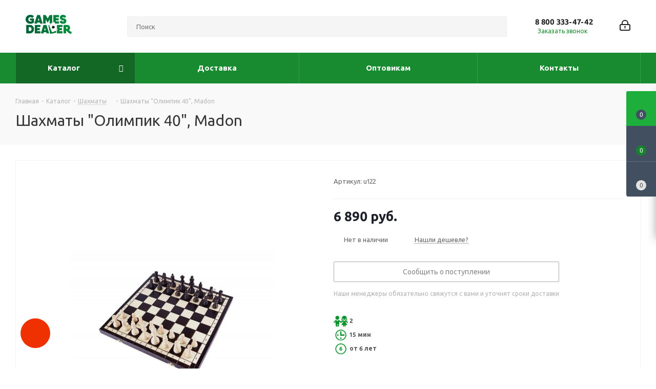

--- FILE ---
content_type: text/html; charset=UTF-8
request_url: https://gamesdealer.ru/catalog/shakhmaty/shakhmaty_olimpik_40_madon/
body_size: 62622
content:
<!DOCTYPE html>
<html xmlns="http://www.w3.org/1999/xhtml" xml:lang="ru" lang="ru" >
<head><link rel="canonical" href="https://gamesdealer.ru/catalog/shakhmaty/shakhmaty_olimpik_40_madon/" />
	<meta name="yandex-verification" content="2d107f14f653344c" />
	<title>Шахматы &quot;Олимпик 40&quot;, Madon купить по цене 6&nbsp;890 руб. ☛ Доставка по всей России ★★★ Интернет-магазин GamesDealer.ru |  Москва, Санкт-Петербург, Новосибирск, Екатеринбург, Нижний Новгород, Казань и Челябинск.
</title>
<meta name="google-site-verification" content="_V_oNgKa4GRq3A_MK-wDjdPGHen4UDFidUyTIkO55vw" />

	<meta name="viewport" content="initial-scale=1.0, width=device-width" />
	<meta name="HandheldFriendly" content="true" />
	<meta name="yes" content="yes" />
	<meta name="apple-mobile-web-app-status-bar-style" content="black" />
	<meta name="SKYPE_TOOLBAR" content="SKYPE_TOOLBAR_PARSER_COMPATIBLE" />
	<meta http-equiv="Content-Type" content="text/html; charset=UTF-8" />
<meta name="keywords" content="Шахматы &amp;quot;Олимпик 40&amp;quot;, Madon, купить Шахматы &amp;quot;Олимпик 40&amp;quot;, Madon, приобрести Шахматы &amp;quot;Олимпик 40&amp;quot;, Madon, Шахматы &amp;quot;Олимпик 40&amp;quot;, Madon в различных цветах, Шахматы &amp;quot;Олимпик 40&amp;quot;, Madon от дистрибьютора" />
<meta name="description" content="Шахматы &amp;quot;Олимпик 40&amp;quot;, Madon купить по цене 6&nbsp;890 руб. ☛ Настольные игры и спортивные товары ☛ Низкие цены ☛ Большой выбор ☛ Доставка и самовывоз по всей России со склада в Москве ★★★ Интернет-магазин GamesDealer.ru ☎  8 800 333-47-42 Звонок бесплатный!" />

<script data-skip-moving="true">(function(w, d, n) {var cl = "bx-core";var ht = d.documentElement;var htc = ht ? ht.className : undefined;if (htc === undefined || htc.indexOf(cl) !== -1){return;}var ua = n.userAgent;if (/(iPad;)|(iPhone;)/i.test(ua)){cl += " bx-ios";}else if (/Windows/i.test(ua)){cl += ' bx-win';}else if (/Macintosh/i.test(ua)){cl += " bx-mac";}else if (/Linux/i.test(ua) && !/Android/i.test(ua)){cl += " bx-linux";}else if (/Android/i.test(ua)){cl += " bx-android";}cl += (/(ipad|iphone|android|mobile|touch)/i.test(ua) ? " bx-touch" : " bx-no-touch");cl += w.devicePixelRatio && w.devicePixelRatio >= 2? " bx-retina": " bx-no-retina";if (/AppleWebKit/.test(ua)){cl += " bx-chrome";}else if (/Opera/.test(ua)){cl += " bx-opera";}else if (/Firefox/.test(ua)){cl += " bx-firefox";}ht.className = htc ? htc + " " + cl : cl;})(window, document, navigator);</script>


<link href="https://fonts.googleapis.com/css?family=Ubuntu:300italic,400italic,500italic,700italic,400,300,500,700subset=latin,cyrillic-ext"  rel="stylesheet" />
<link href="/bitrix/css/aspro.next/notice.min.css?17067140172906"  rel="stylesheet" />
<link href="/bitrix/js/ui/design-tokens/dist/ui.design-tokens.min.css?174176275623463"  rel="stylesheet" />
<link href="/bitrix/js/ui/fonts/opensans/ui.font.opensans.min.css?17067139862320"  rel="stylesheet" />
<link href="/bitrix/js/main/popup/dist/main.popup.bundle.min.css?174176284026589"  rel="stylesheet" />
<link href="/bitrix/css/arturgolubev.chatpanel/style.min.css?17067140178869"  rel="stylesheet" />
<link href="/bitrix/cache/css/s1/aspro_next/page_045b874507830874edf90b89b106b6c0/page_045b874507830874edf90b89b106b6c0_v1.css?174176305432508"  rel="stylesheet" />
<link href="/bitrix/cache/css/s1/aspro_next/template_7197acf608a0b05d7739e821731c0020/template_7197acf608a0b05d7739e821731c0020_v1.css?17422776391207026"  data-template-style="true" rel="stylesheet" />




<script type="extension/settings" data-extension="currency.currency-core">{"region":"ru"}</script>



<link rel="shortcut icon" href="/favicon.png" type="image/png" />
<link rel="apple-touch-icon" sizes="180x180" href="/include/apple-touch-icon.png" />
<style>html {--border-radius:8px;--theme-base-color:#188b30;--theme-base-color-hue:133;--theme-base-color-saturation:71%;--theme-base-color-lightness:32%;--theme-base-opacity-color:#188b301a;--theme-more-color:#188b30;--theme-more-color-hue:133;--theme-more-color-saturation:71%;--theme-more-color-lightness:32%;--theme-lightness-hover-diff:6%;}</style>
<meta property="og:description" content="Шахматы "Олимпик 40", Madon" />
<meta property="og:image" content="https://gamesdealer.ru:443/upload/iblock/b4c/pr2p4ln1lr32omd5s9hes8bkmrn24epj.jpg" />
<link rel="image_src" href="https://gamesdealer.ru:443/upload/iblock/b4c/pr2p4ln1lr32omd5s9hes8bkmrn24epj.jpg"  />
<meta property="og:title" content="Шахматы &quot;Олимпик 40&quot;, Madon купить по цене 6&nbsp;890 руб. ☛ Доставка по всей России ★★★ Интернет-магазин GamesDealer.ru |  Москва, Санкт-Петербург, Новосибирск, Екатеринбург, Нижний Новгород, Казань и Челябинск.
" />
<meta property="og:type" content="website" />
<meta property="og:url" content="https://gamesdealer.ru:443/catalog/shakhmaty/shakhmaty_olimpik_40_madon/" />



			</head>
<body class=" site_s1 fill_bg_n" id="main">

	<!-- Yandex.Metrika counter -->
		<noscript><div><img data-lazyload class="lazyload" src="[data-uri]" data-src="https://mc.yandex.ru/watch/1884649" style="position:absolute; left:-9999px;" alt="" /></div></noscript>
	<!-- /Yandex.Metrika counter -->

	<div id="panel"></div>
						
	
				<!--'start_frame_cache_basketitems-component-block'-->												<div id="ajax_basket"></div>
					<!--'end_frame_cache_basketitems-component-block'-->						
		
					
	<div class="wrapper1  header_bgcolored catalog_page basket_fly basket_fill_DARK side_LEFT catalog_icons_N banner_auto with_fast_view mheader-v1 header-v5 regions_N fill_N footer-v1 front-vindex1 mfixed_Y mfixed_view_always title-v2 with_phones ce_cmp with_lazy store_LIST_AMOUNT">
		
		<div class="header_wrap visible-lg visible-md title-v2">
			<header id="header">
				<div class="header-v5 header-wrapper">
	<div class="logo_and_menu-row">
		<div class="logo-row">
			<div class="maxwidth-theme">
				<div class="row">
					<div class="logo-block col-md-2 col-sm-3">
						<div class="logo">
							<a href="/"><img src="/upload/CNext/ef8/cbrj1osvh10c8sssb0xg5bzhgbn7xark.png" alt="GamesDealer" title="GamesDealer" data-src="" /></a>						</div>
					</div>
										<div class="col-md-3 search_wrap">
						<div class="search-block inner-table-block">
											<div class="search-wrapper">
				<div id="title-search_fixed">
					<form action="/catalog/" class="search">
						<div class="search-input-div">
							<input class="search-input" id="title-search-input_fixed" type="text" name="q" value="" placeholder="Поиск" size="20" maxlength="50" autocomplete="off" />
						</div>
						<div class="search-button-div">
							<button class="btn btn-search" type="submit" name="s" value="Найти"><i class="svg svg-search svg-black"></i></button>
							<span class="close-block inline-search-hide"><span class="svg svg-close close-icons"></span></span>
						</div>
					</form>
				</div>
			</div>
							</div>
					</div>
					<div class="right-icons pull-right">
						<div class="pull-right">
																		</div>
						<div class="pull-right">
							<div class="wrap_icon inner-table-block">
										
		<!--'start_frame_cache_header-auth-block1'-->							<!-- noindex --><a rel="nofollow" title="Мой кабинет" class="personal-link dark-color animate-load" data-event="jqm" data-param-type="auth" data-param-backurl="/catalog/shakhmaty/shakhmaty_olimpik_40_madon/" data-name="auth" href="/personal/"><i class="svg inline big svg-inline-cabinet" aria-hidden="true" title="Мой кабинет"><svg xmlns="http://www.w3.org/2000/svg" width="21" height="21" viewBox="0 0 21 21">
  <defs>
    <style>
      .loccls-1 {
        fill: #222;
        fill-rule: evenodd;
      }
    </style>
  </defs>
  <path data-name="Rounded Rectangle 110" class="loccls-1" d="M1433,132h-15a3,3,0,0,1-3-3v-7a3,3,0,0,1,3-3h1v-2a6,6,0,0,1,6-6h1a6,6,0,0,1,6,6v2h1a3,3,0,0,1,3,3v7A3,3,0,0,1,1433,132Zm-3-15a4,4,0,0,0-4-4h-1a4,4,0,0,0-4,4v2h9v-2Zm4,5a1,1,0,0,0-1-1h-15a1,1,0,0,0-1,1v7a1,1,0,0,0,1,1h15a1,1,0,0,0,1-1v-7Zm-8,3.9v1.6a0.5,0.5,0,1,1-1,0v-1.6A1.5,1.5,0,1,1,1426,125.9Z" transform="translate(-1415 -111)"/>
</svg>
</i></a><!-- /noindex -->									<!--'end_frame_cache_header-auth-block1'-->								</div>
						</div>
						<div class="pull-right">
							<div class="wrap_icon inner-table-block">
								<div class="phone-block">
																			
	<div class="phone with_dropdown lg phone--with-description">
		<i class="svg svg-phone"></i>
		<a class="phone-block__item-link" rel="nofollow" href="javascript:;">
			8 800 333-47-42		</a>
					<div class="dropdown scrollbar">
				<div class="wrap">
											<div class="phone-block__item">
							<a class="phone-block__item-inner phone-block__item-link" rel="nofollow" href="javascript:;">
								<span class="phone-block__item-text">
									8 800 333-47-42									
																			<span class="phone-block__item-description">
											Звонок бесплатный										</span>
																	</span>

															</a>
						</div>
											<div class="phone-block__item">
							<a class="phone-block__item-inner phone-block__item-link" rel="nofollow" href="javascript:;">
								<span class="phone-block__item-text">
									8 495 215-13-51									
																			<span class="phone-block__item-description">
											ПН-ПТ 9:00-18:00										</span>
																	</span>

															</a>
						</div>
											<div class="phone-block__item">
							<a class="phone-block__item-inner phone-block__item-link" rel="nofollow" href="https://api.whatsapp.com/send?phone=74952151351">
								<span class="phone-block__item-text">
									Whatsapp									
																			<span class="phone-block__item-description">
											написать в Whatsapp										</span>
																	</span>

								<span class="phone-block__item-icon"><img class="iconset_icon iconset_icon--img" data-src src="/upload/resize_cache/aspro.next/iconset/header_phones/4d2/16_16_1/1nv3n651z0actf4sug2z1xycfy2fxag3.jpeg" alt="" title="" style="max-width:16px;max-height:16px;" /></span>							</a>
						</div>
									</div>
			</div>
			</div>
																												<div class="inline-block">
											<span class="callback-block animate-load twosmallfont colored" data-event="jqm" data-param-form_id="CALLBACK" data-name="callback">Заказать звонок</span>
										</div>
																	</div>
							</div>
						</div>
					</div>
				</div>
			</div>
		</div>	</div>
	<div class="menu-row middle-block bgcolored">
		<div class="maxwidth-theme">
			<div class="row">
				<div class="col-md-12">
					<div class="menu-only">
						<nav class="mega-menu sliced">
										<div class="table-menu ">
		<table>
			<tr>
									
										<td class="menu-item unvisible dropdown catalog  active">
						<div class="wrap">
							<a class="dropdown-toggle" href="/catalog/">
								<div>
																		Каталог									<div class="line-wrapper"><span class="line"></span></div>
								</div>
							</a>
															<span class="tail"></span>
								<div class="dropdown-menu ">
										<div class="customScrollbar scrollbar">
											<ul class="menu-wrapper " >
																																																			<li class="dropdown-submenu   has_img parent-items">
																																			<a href="/catalog/nardy/" title="Нарды"><span class="name">Нарды</span><span class="arrow"><i></i></span></a>
															<ul class="dropdown-menu toggle_menu">
																	<li class="menu-item   ">
							<a href="/catalog/armyanskie_nardy/" title="Армянские нарды"><span class="name">Армянские нарды</span></a>
													</li>
																	<li class="menu-item   ">
							<a href="/catalog/turetskie_nardy/" title="Турецкие нарды"><span class="name">Турецкие нарды</span></a>
													</li>
																	<li class="menu-item   ">
							<a href="/catalog/reznye_nardy/" title="Резные нарды"><span class="name">Резные нарды</span></a>
													</li>
																	<li class="menu-item   ">
							<a href="/catalog/kozhanye_nardy/" title="Кожаные нарды"><span class="name">Кожаные нарды</span></a>
													</li>
																	<li class="menu-item   ">
							<a href="/catalog/nardy_ruchnoy_raboty/" title="Нарды ручной работы"><span class="name">Нарды ручной работы</span></a>
													</li>
																	<li class="menu-item   ">
							<a href="/catalog/deshevye_nardy/" title="Дешевые нарды"><span class="name">Дешевые нарды</span></a>
													</li>
																	<li class="menu-item   ">
							<a href="/catalog/malenkie_nardy/" title="Маленькие нарды"><span class="name">Маленькие нарды</span></a>
													</li>
																	<li class="menu-item   ">
							<a href="/catalog/bolshie_nardy/" title="Большие нарды"><span class="name">Большие нарды</span></a>
													</li>
																	<li class="menu-item   ">
							<a href="/catalog/dorogie_nardy/" title="Дорогие нарды"><span class="name">Дорогие нарды</span></a>
													</li>
																	<li class="menu-item   ">
							<a href="/catalog/aksessuary_dlya_nard/" title="Аксессуары для нард"><span class="name">Аксессуары для нард</span></a>
													</li>
																	<li class="menu-item collapsed  ">
							<a href="/catalog/derevyannye_nardy/" title="Деревянные нарды"><span class="name">Деревянные нарды</span></a>
													</li>
																	<li class="menu-item collapsed  ">
							<a href="/catalog/dorozhnye_nardy/" title="Дорожные нарды"><span class="name">Дорожные нарды</span></a>
													</li>
																	<li class="menu-item collapsed  ">
							<a href="/catalog/zariki_dlya_nard/" title="Зарики для нард"><span class="name">Зарики для нард</span></a>
													</li>
																	<li class="menu-item collapsed  ">
							<a href="/catalog/srednie_nardy/" title="Средние нарды"><span class="name">Средние нарды</span></a>
													</li>
																	<li class="menu-item collapsed  ">
							<a href="/catalog/rossiyskie_nardy/" title="Российские нарды"><span class="name">Российские нарды</span></a>
													</li>
																	<li class="menu-item collapsed  ">
							<a href="/catalog/fishki_dlya_nard/" title="Фишки для нард"><span class="name">Фишки для нард</span></a>
													</li>
																	<li class="menu-item collapsed  ">
							<a href="/catalog/chekhly_dlya_nard/" title="Чехлы для нард"><span class="name">Чехлы для нард</span></a>
													</li>
														</ul>
																																														</li>
																																																			<li class="dropdown-submenu   has_img parent-items">
																																			<a href="/catalog/poker/" title="Покер"><span class="name">Покер</span><span class="arrow"><i></i></span></a>
															<ul class="dropdown-menu toggle_menu">
																	<li class="menu-item   ">
							<a href="/catalog/nabory-na-100-fishek/" title="Наборы на 100 фишек"><span class="name">Наборы на 100 фишек</span></a>
													</li>
																	<li class="menu-item   ">
							<a href="/catalog/nabory-na-200-fishek/" title="Наборы на 200 фишек"><span class="name">Наборы на 200 фишек</span></a>
													</li>
																	<li class="menu-item   ">
							<a href="/catalog/nabory-na-300-fishek/" title="Наборы на 300 фишек"><span class="name">Наборы на 300 фишек</span></a>
													</li>
																	<li class="menu-item   ">
							<a href="/catalog/nabory-na-500-fishek/" title="Наборы на 500 фишек"><span class="name">Наборы на 500 фишек</span></a>
													</li>
																	<li class="menu-item   ">
							<a href="/catalog/nabory_na_600_fishek_i_bolee/" title="Наборы на 600 фишек и более"><span class="name">Наборы на 600 фишек и более</span></a>
													</li>
																	<li class="menu-item  dropdown-submenu ">
							<a href="/catalog/aksessuary_shaffl_mashinki/" title="Аксессуары/Шаффл-машинки"><span class="name">Аксессуары/Шаффл-машинки</span></a>
															<ul class="dropdown-menu">
																			<li class="menu-item ">
											<a href="/catalog/knopka_dilera/" title="Кнопка дилера"><span class="name">Кнопка дилера</span></a>
										</li>
																			<li class="menu-item ">
											<a href="/catalog/mashinka_dlya_kart_poker/" title="Машинка для карт покер"><span class="name">Машинка для карт покер</span></a>
										</li>
																	</ul>
								
													</li>
																	<li class="menu-item   ">
							<a href="/catalog/professionalnye_vip_/" title="Профессиональные-vip "><span class="name">Профессиональные-vip </span></a>
													</li>
																	<li class="menu-item   ">
							<a href="/catalog/v_derevyannom_keyse/" title="В деревянном кейсе"><span class="name">В деревянном кейсе</span></a>
													</li>
																	<li class="menu-item   ">
							<a href="/catalog/fishki/" title="Фишки"><span class="name">Фишки</span></a>
													</li>
																	<li class="menu-item   ">
							<a href="/catalog/s_keramicheskimi_fishkami/" title="С керамическими фишками"><span class="name">С керамическими фишками</span></a>
													</li>
																	<li class="menu-item collapsed dropdown-submenu ">
							<a href="/catalog/sukno_nakladki_stoly/" title="Сукно, накладки, столы"><span class="name">Сукно, накладки, столы</span></a>
															<ul class="dropdown-menu">
																			<li class="menu-item ">
											<a href="/catalog/sukno_dlya_pokera/" title="Сукно для покера"><span class="name">Сукно для покера</span></a>
										</li>
																	</ul>
								
													</li>
																	<li class="menu-item collapsed  ">
							<a href="/catalog/bez_nominala/" title="Без номинала"><span class="name">Без номинала</span></a>
													</li>
																	<li class="menu-item collapsed  ">
							<a href="/catalog/v_keyse/" title="В кейсе"><span class="name">В кейсе</span></a>
													</li>
																	<li class="menu-item collapsed  ">
							<a href="/catalog/v_kozhanom_keyse/" title="В кожаном кейсе"><span class="name">В кожаном кейсе</span></a>
													</li>
																	<li class="menu-item collapsed  ">
							<a href="/catalog/v_metallicheskom_keyse/" title="В металлическом кейсе"><span class="name">В металлическом кейсе</span></a>
													</li>
																	<li class="menu-item collapsed  ">
							<a href="/catalog/domashnie/" title="Домашние"><span class="name">Домашние</span></a>
													</li>
																	<li class="menu-item collapsed  ">
							<a href="/catalog/podarochnye/" title="Подарочные"><span class="name">Подарочные</span></a>
													</li>
																	<li class="menu-item collapsed  ">
							<a href="/catalog/s_nominalom/" title="С номиналом"><span class="name">С номиналом</span></a>
													</li>
																	<li class="menu-item collapsed  ">
							<a href="/catalog/nabory_dlya_pokera/" title="Наборы для покера"><span class="name">Наборы для покера</span></a>
													</li>
																	<li class="menu-item collapsed  ">
							<a href="/catalog/keys_dlya_pokera/" title="Кейс для покера"><span class="name">Кейс для покера</span></a>
													</li>
																	<li class="menu-item collapsed  ">
							<a href="/catalog/nabory_na_1000_fishek/" title="Наборы на 1000 фишек"><span class="name">Наборы на 1000 фишек</span></a>
													</li>
														</ul>
																																														</li>
																																																			<li class="dropdown-submenu  active has_img parent-items">
																																			<a href="/catalog/shakhmaty/" title="Шахматы"><span class="name">Шахматы</span><span class="arrow"><i></i></span></a>
															<ul class="dropdown-menu toggle_menu">
																	<li class="menu-item   ">
							<a href="/catalog/armyanskie_shakhmaty/" title="Армянские шахматы"><span class="name">Армянские шахматы</span></a>
													</li>
																	<li class="menu-item   ">
							<a href="/catalog/shakhmaty_ruchnoy_raboty/" title="Шахматы ручной работы"><span class="name">Шахматы ручной работы</span></a>
													</li>
																	<li class="menu-item   ">
							<a href="/catalog/figury_shakhmatnye/" title="Фигуры шахматные"><span class="name">Фигуры шахматные</span></a>
													</li>
																	<li class="menu-item   ">
							<a href="/catalog/shakhmatnye_doski/" title="Шахматные доски"><span class="name">Шахматные доски</span></a>
													</li>
																	<li class="menu-item   ">
							<a href="/catalog/shakhmaty_v_lartse/" title="Шахматы в ларце"><span class="name">Шахматы в ларце</span></a>
													</li>
																	<li class="menu-item   ">
							<a href="/catalog/reznye_shakhmaty/" title="Резные шахматы"><span class="name">Резные шахматы</span></a>
													</li>
																	<li class="menu-item   ">
							<a href="/catalog/derevyannye_shakhmaty/" title="Деревянные шахматы"><span class="name">Деревянные шахматы</span></a>
													</li>
																	<li class="menu-item   ">
							<a href="/catalog/shakhmatnye_chasy/" title="Шахматные часы"><span class="name">Шахматные часы</span></a>
													</li>
																	<li class="menu-item   ">
							<a href="/catalog/elitnye-shakhmaty/" title="Элитные шахматы"><span class="name">Элитные шахматы</span></a>
													</li>
																	<li class="menu-item   ">
							<a href="/catalog/bolshie_shakhmaty/" title="Большие шахматы"><span class="name">Большие шахматы</span></a>
													</li>
																	<li class="menu-item collapsed  ">
							<a href="/catalog/polskie_shakhmaty/" title="Польские шахматы"><span class="name">Польские шахматы</span></a>
													</li>
																	<li class="menu-item collapsed  ">
							<a href="/catalog/shakhmaty_madon/" title="Шахматы Madon"><span class="name">Шахматы Madon</span></a>
													</li>
														</ul>
																																														</li>
																																																			<li class="dropdown-submenu   has_img parent-items">
																																			<a href="/catalog/karty/" title="Карты"><span class="name">Карты</span><span class="arrow"><i></i></span></a>
															<ul class="dropdown-menu toggle_menu">
																	<li class="menu-item  dropdown-submenu ">
							<a href="/catalog/igralnye_karty/" title="Игральные карты"><span class="name">Игральные карты</span></a>
															<ul class="dropdown-menu">
																			<li class="menu-item ">
											<a href="/catalog/100_plastik/" title="100% пластик"><span class="name">100% пластик</span></a>
										</li>
																			<li class="menu-item ">
											<a href="/catalog/plastikovoe_pokrytie/" title="Пластиковое покрытие"><span class="name">Пластиковое покрытие</span></a>
										</li>
																			<li class="menu-item ">
											<a href="/catalog/bolshie_igralnye_karty/" title="Большие игральные карты"><span class="name">Большие игральные карты</span></a>
										</li>
																			<li class="menu-item ">
											<a href="/catalog/zolotye_igralnye_karty/" title="Золотые игральные карты"><span class="name">Золотые игральные карты</span></a>
										</li>
																			<li class="menu-item ">
											<a href="/catalog/vintazhnye_retro_igralnye_karty/" title="Винтажные/ретро игральные карты"><span class="name">Винтажные/ретро игральные карты</span></a>
										</li>
																			<li class="menu-item ">
											<a href="/catalog/igralnye_karty_36_kart_v_kolode/" title="Игральные карты 36 карт в колоде"><span class="name">Игральные карты 36 карт в колоде</span></a>
										</li>
																			<li class="menu-item ">
											<a href="/catalog/igralnye_karty_52_karty_v_kolode/" title="Игральные карты 52 карты в колоде"><span class="name">Игральные карты 52 карты в колоде</span></a>
										</li>
																			<li class="menu-item ">
											<a href="/catalog/igralnye_karty_54_karty_v_kolode/" title="Игральные карты 54 карты в колоде"><span class="name">Игральные карты 54 карты в колоде</span></a>
										</li>
																			<li class="menu-item ">
											<a href="/catalog/igralnye_karty_55_kart_v_kolode/" title="Игральные карты 55 карт в колоде"><span class="name">Игральные карты 55 карт в колоде</span></a>
										</li>
																			<li class="menu-item ">
											<a href="/catalog/igralnye_karty_bee/" title="Игральные карты Bee"><span class="name">Игральные карты Bee</span></a>
										</li>
																			<li class="menu-item ">
											<a href="/catalog/igralnye_karty_bicycle/" title="Игральные карты Bicycle"><span class="name">Игральные карты Bicycle</span></a>
										</li>
																			<li class="menu-item ">
											<a href="/catalog/igralnye_karty_fournier/" title="Игральные карты Fournier"><span class="name">Игральные карты Fournier</span></a>
										</li>
																			<li class="menu-item ">
											<a href="/catalog/igralnye_karty_piatnik/" title="Игральные карты Piatnik"><span class="name">Игральные карты Piatnik</span></a>
										</li>
																			<li class="menu-item ">
											<a href="/catalog/igralnye_karty_poker_stars/" title="Игральные карты Poker Stars"><span class="name">Игральные карты Poker Stars</span></a>
										</li>
																			<li class="menu-item ">
											<a href="/catalog/igralnye_karty_dlya_detey_detskie_igralnye_karty/" title="Игральные карты для детей/Детские игральные карты"><span class="name">Игральные карты для детей/Детские игральные карты</span></a>
										</li>
																			<li class="menu-item ">
											<a href="/catalog/kartonnye_igralnye_karty/" title="Картонные игральные карты"><span class="name">Картонные игральные карты</span></a>
										</li>
																			<li class="menu-item ">
											<a href="/catalog/krasivye_dizaynerskie_igralnye_karty/" title="Красивые дизайнерские игральные карты"><span class="name">Красивые дизайнерские игральные карты</span></a>
										</li>
																			<li class="menu-item ">
											<a href="/catalog/malenkie_igralnye_karty/" title="Маленькие игральные карты"><span class="name">Маленькие игральные карты</span></a>
										</li>
																			<li class="menu-item ">
											<a href="/catalog/metallicheskie_igralnye_karty/" title="Металлические игральные карты"><span class="name">Металлические игральные карты</span></a>
										</li>
																			<li class="menu-item ">
											<a href="/catalog/neobychnye_eksklyuzivnye_igralnye_karty/" title="Необычные эксклюзивные игральные карты"><span class="name">Необычные эксклюзивные игральные карты</span></a>
										</li>
																			<li class="menu-item ">
											<a href="/catalog/russkie_igralnye_karty_igralnye_karty_proizvodstva_rossii/" title="Русские игральные карты/ Игральные карты производства России"><span class="name">Русские игральные карты/ Игральные карты производства России</span></a>
										</li>
																			<li class="menu-item ">
											<a href="/catalog/smeshnye_prikolnye_igralnye_karty/" title="Смешные/прикольные игральные карты"><span class="name">Смешные/прикольные игральные карты</span></a>
										</li>
																			<li class="menu-item ">
											<a href="/catalog/suvenirnye_igralnye_karty/" title="Сувенирные игральные карты"><span class="name">Сувенирные игральные карты</span></a>
										</li>
																			<li class="menu-item ">
											<a href="/catalog/chernye_igralnye_karty/" title="Черные игральные карты"><span class="name">Черные игральные карты</span></a>
										</li>
																			<li class="menu-item ">
											<a href="/catalog/elitnye_igralnye_karty/" title="Элитные игральные карты"><span class="name">Элитные игральные карты</span></a>
										</li>
																			<li class="menu-item ">
											<a href="/catalog/eroticheskie_igralnye_karty_dlya_vzroslykh/" title="Эротические игральные карты для взрослых"><span class="name">Эротические игральные карты для взрослых</span></a>
										</li>
																	</ul>
								
													</li>
																	<li class="menu-item  dropdown-submenu ">
							<a href="/catalog/karty_taro/" title="Карты Таро"><span class="name">Карты Таро</span></a>
															<ul class="dropdown-menu">
																			<li class="menu-item ">
											<a href="/catalog/bolshie_karty_taro/" title="Большие карты Таро"><span class="name">Большие карты Таро</span></a>
										</li>
																			<li class="menu-item ">
											<a href="/catalog/vikkanskie_i_keltskie_karty_taro/" title="Викканские и кельтские карты Таро"><span class="name">Викканские и кельтские карты Таро</span></a>
										</li>
																			<li class="menu-item ">
											<a href="/catalog/zolotye_karty_taro/" title="Золотые карты Таро"><span class="name">Золотые карты Таро</span></a>
										</li>
																			<li class="menu-item ">
											<a href="/catalog/karty_taro_78_kart/" title="Карты Таро 78 карт"><span class="name">Карты Таро 78 карт</span></a>
										</li>
																			<li class="menu-item ">
											<a href="/catalog/karty_taro_raydera_ueyta_rider_waite/" title="Карты Таро Райдера Уэйта Rider Waite"><span class="name">Карты Таро Райдера Уэйта Rider Waite</span></a>
										</li>
																			<li class="menu-item ">
											<a href="/catalog/redkie_kollektsionnye_kolody_taro/" title="Редкие коллекционные колоды Таро"><span class="name">Редкие коллекционные колоды Таро</span></a>
										</li>
																			<li class="menu-item ">
											<a href="/catalog/eroticheskie_karty_taro/" title="Эротические карты Таро"><span class="name">Эротические карты Таро</span></a>
										</li>
																	</ul>
								
													</li>
																	<li class="menu-item  dropdown-submenu ">
							<a href="/catalog/gadalnye_karty_taro/" title="Гадальные карты"><span class="name">Гадальные карты</span></a>
															<ul class="dropdown-menu">
																			<li class="menu-item ">
											<a href="/catalog/tsyganskie_gadalnye_karty/" title="Цыганские гадальные карты"><span class="name">Цыганские гадальные карты</span></a>
										</li>
																	</ul>
								
													</li>
																	<li class="menu-item  dropdown-submenu ">
							<a href="/catalog/karty_dlya_fokusov/" title="Карты для фокусов"><span class="name">Карты для фокусов</span></a>
															<ul class="dropdown-menu">
																			<li class="menu-item ">
											<a href="/catalog/karty_dlya_fokusov_bicycle/" title="Карты для фокусов Bicycle"><span class="name">Карты для фокусов Bicycle</span></a>
										</li>
																			<li class="menu-item ">
											<a href="/catalog/konusnye_kolody_kart/" title="Конусные колоды карт"><span class="name">Конусные колоды карт</span></a>
										</li>
																	</ul>
								
													</li>
																	<li class="menu-item  dropdown-submenu ">
							<a href="/catalog/aksessuary_dlya_kart/" title="Аксессуары для карт"><span class="name">Аксессуары для карт</span></a>
															<ul class="dropdown-menu">
																			<li class="menu-item ">
											<a href="/catalog/aksessuary_dlya_kart_taro/" title="Аксессуары для карт Таро"><span class="name">Аксессуары для карт Таро</span></a>
										</li>
																			<li class="menu-item ">
											<a href="/catalog/meshochki_dlya_taro/" title="Мешочки для Таро"><span class="name">Мешочки для Таро</span></a>
										</li>
																			<li class="menu-item ">
											<a href="/catalog/pokernye_khraniteli_kart/" title="Покерные хранители карт"><span class="name">Покерные хранители карт</span></a>
										</li>
																	</ul>
								
													</li>
																	<li class="menu-item   ">
							<a href="/catalog/kardistri/" title="Кардистри"><span class="name">Кардистри</span></a>
													</li>
																	<li class="menu-item   ">
							<a href="/catalog/karty_dlya_kollektsionerov/" title="Карты для коллекционеров"><span class="name">Карты для коллекционеров</span></a>
													</li>
																	<li class="menu-item   ">
							<a href="/catalog/podarochnye_nabory_kart/" title="Подарочные наборы карт"><span class="name">Подарочные наборы карт</span></a>
													</li>
																	<li class="menu-item   ">
							<a href="/catalog/igralnye_karty_dlya_bridzha/" title="Игральные карты для бриджа"><span class="name">Игральные карты для бриджа</span></a>
													</li>
																	<li class="menu-item   ">
							<a href="/catalog/igralnye_karty_dlya_pasyansa_igralnye_karty_pasyansnye/" title="Игральные карты для пасьянса/ Игральные карты пасьянсные"><span class="name">Игральные карты для пасьянса/ Игральные карты пасьянсные</span></a>
													</li>
																	<li class="menu-item collapsed  ">
							<a href="/catalog/igralnye_karty_dlya_preferansa/" title="Игральные карты для преферанса"><span class="name">Игральные карты для преферанса</span></a>
													</li>
																	<li class="menu-item collapsed dropdown-submenu ">
							<a href="/catalog/karty_dlya_pokera_pokernye_karty/" title="Карты для покера/Покерные карты"><span class="name">Карты для покера/Покерные карты</span></a>
															<ul class="dropdown-menu">
																			<li class="menu-item ">
											<a href="/catalog/plastikovye_igralnye_karty_dlya_pokera/" title="Пластиковые игральные карты для покера"><span class="name">Пластиковые игральные карты для покера</span></a>
										</li>
																			<li class="menu-item ">
											<a href="/catalog/podarochnye_nabory_kart_dlya_pokera/" title="Подарочные наборы карт для покера"><span class="name">Подарочные наборы карт для покера</span></a>
										</li>
																	</ul>
								
													</li>
																	<li class="menu-item collapsed  ">
							<a href="/catalog/karty_v_blokakh/" title="Карты в блоках"><span class="name">Карты в блоках</span></a>
													</li>
														</ul>
																																														</li>
																																																			<li class="dropdown-submenu   has_img parent-items">
																																			<a href="/catalog/nastolnyy_futbol/" title="Настольный футбол"><span class="name">Настольный футбол</span><span class="arrow"><i></i></span></a>
															<ul class="dropdown-menu toggle_menu">
																	<li class="menu-item   ">
							<a href="/catalog/nastolnyy_futbol_bez_nozhek/" title="Настольный футбол без ножек"><span class="name">Настольный футбол без ножек</span></a>
													</li>
																	<li class="menu-item   ">
							<a href="/catalog/nastolnyy_futbol_na_nozhkakh/" title="Настольный футбол на ножках"><span class="name">Настольный футбол на ножках</span></a>
													</li>
																	<li class="menu-item   ">
							<a href="/catalog/nastolnyy_futbol_dlya_detey/" title="Настольный футбол для детей"><span class="name">Настольный футбол для детей</span></a>
													</li>
																	<li class="menu-item   ">
							<a href="/catalog/nastolnyy_futbol_dlya_doma/" title="Настольный футбол для дома"><span class="name">Настольный футбол для дома</span></a>
													</li>
																	<li class="menu-item   ">
							<a href="/catalog/nastolnyy_futbol_kombinirovannyy/" title="Настольный футбол комбинированный"><span class="name">Настольный футбол комбинированный</span></a>
													</li>
														</ul>
																																														</li>
																																																			<li class="dropdown-submenu   has_img parent-items">
																																			<a href="/catalog/nastolnyy_khokkey/" title="Настольный хоккей"><span class="name">Настольный хоккей</span><span class="arrow"><i></i></span></a>
															<ul class="dropdown-menu toggle_menu">
																	<li class="menu-item   ">
							<a href="/catalog/nastolnyy_khokkey_bez_nozhek/" title="Настольный хоккей без ножек"><span class="name">Настольный хоккей без ножек</span></a>
													</li>
																	<li class="menu-item   ">
							<a href="/catalog/nastolnyy_khokkey_na_nozhkakh/" title="Настольный хоккей на ножках"><span class="name">Настольный хоккей на ножках</span></a>
													</li>
														</ul>
																																														</li>
																																																			<li class="dropdown-submenu   has_img parent-items">
																																			<a href="/catalog/aerokhokkey/" title="Аэрохоккей"><span class="name">Аэрохоккей</span><span class="arrow"><i></i></span></a>
															<ul class="dropdown-menu toggle_menu">
																	<li class="menu-item   ">
							<a href="/catalog/aerokhokkey_bez_nozhek/" title="Аэрохоккей без ножек"><span class="name">Аэрохоккей без ножек</span></a>
													</li>
																	<li class="menu-item   ">
							<a href="/catalog/aerokhokkey_dlya_detey/" title="Аэрохоккей для детей"><span class="name">Аэрохоккей для детей</span></a>
													</li>
																	<li class="menu-item   ">
							<a href="/catalog/aerokhokkey_dlya_doma/" title="Аэрохоккей для дома"><span class="name">Аэрохоккей для дома</span></a>
													</li>
																	<li class="menu-item   ">
							<a href="/catalog/aerokhokkey_na_nozhkakh/" title="Аэрохоккей на ножках"><span class="name">Аэрохоккей на ножках</span></a>
													</li>
														</ul>
																																														</li>
																																																			<li class="dropdown-submenu   has_img parent-items">
																																			<a href="/catalog/shashki/" title="Шашки"><span class="name">Шашки</span><span class="arrow"><i></i></span></a>
															<ul class="dropdown-menu toggle_menu">
																	<li class="menu-item   ">
							<a href="/catalog/magnitnye_shashki/" title="Магнитные шашки"><span class="name">Магнитные шашки</span></a>
													</li>
																	<li class="menu-item   ">
							<a href="/catalog/mini_shashki/" title="Мини шашки"><span class="name">Мини шашки</span></a>
													</li>
																	<li class="menu-item   ">
							<a href="/catalog/dorozhnye_shashki/" title="Дорожные шашки"><span class="name">Дорожные шашки</span></a>
													</li>
																	<li class="menu-item   ">
							<a href="/catalog/derevyannye_shashki/" title="Деревянные шашки"><span class="name">Деревянные шашки</span></a>
													</li>
																	<li class="menu-item   ">
							<a href="/catalog/doski_dlya_shashek/" title="Доски для шашек"><span class="name">Доски для шашек</span></a>
													</li>
																	<li class="menu-item   ">
							<a href="/catalog/nardy_i_shashki_2_v_1/" title="Нарды и шашки 2 в 1"><span class="name">Нарды и шашки 2 в 1</span></a>
													</li>
																	<li class="menu-item   ">
							<a href="/catalog/plastikovye_shashki/" title="Пластиковые шашки"><span class="name">Пластиковые шашки</span></a>
													</li>
																	<li class="menu-item   ">
							<a href="/catalog/podarochnye_shashki/" title="Подарочные шашки"><span class="name">Подарочные шашки</span></a>
													</li>
																	<li class="menu-item   ">
							<a href="/catalog/reznye_shashki/" title="Резные шашки"><span class="name">Резные шашки</span></a>
													</li>
																	<li class="menu-item   ">
							<a href="/catalog/fishki_dlya_shashek/" title="Фишки для шашек"><span class="name">Фишки для шашек</span></a>
													</li>
																	<li class="menu-item collapsed  ">
							<a href="/catalog/shashki_dlya_detey/" title="Шашки для детей"><span class="name">Шашки для детей</span></a>
													</li>
																	<li class="menu-item collapsed dropdown-submenu ">
							<a href="/catalog/shashki_i_shakhmaty_2_v_1/" title="Шашки и шахматы 2 в 1"><span class="name">Шашки и шахматы 2 в 1</span></a>
															<ul class="dropdown-menu">
																			<li class="menu-item ">
											<a href="/catalog/shashki_i_shakhmaty_derevyannye/" title="Шашки и шахматы деревянные"><span class="name">Шашки и шахматы деревянные</span></a>
										</li>
																			<li class="menu-item ">
											<a href="/catalog/shashki_i_shakhmaty_magnitnye/" title="Шашки и шахматы магнитные"><span class="name">Шашки и шахматы магнитные</span></a>
										</li>
																	</ul>
								
													</li>
														</ul>
																																														</li>
																																																			<li class="dropdown-submenu   has_img parent-items">
																																			<a href="/catalog/minigolf/" title="Минигольф"><span class="name">Минигольф</span><span class="arrow"><i></i></span></a>
															<ul class="dropdown-menu toggle_menu">
																	<li class="menu-item   ">
							<a href="/catalog/aksessuary_dlya_minigolfa/" title="Аксессуары для минигольфа"><span class="name">Аксессуары для минигольфа</span></a>
													</li>
																	<li class="menu-item   ">
							<a href="/catalog/nabory_dlya_minigolfa/" title="Наборы для минигольфа"><span class="name">Наборы для минигольфа</span></a>
													</li>
														</ul>
																																														</li>
																																																			<li class="dropdown-submenu   has_img parent-items">
																																			<a href="/catalog/nastolnye-igry/" title="Настольные игры"><span class="name">Настольные игры</span><span class="arrow"><i></i></span></a>
															<ul class="dropdown-menu toggle_menu">
																	<li class="menu-item   ">
							<a href="/catalog/loto/" title="Лото"><span class="name">Лото</span></a>
													</li>
																	<li class="menu-item   ">
							<a href="/catalog/domino/" title="Домино"><span class="name">Домино</span></a>
													</li>
																	<li class="menu-item   ">
							<a href="/catalog/mafiya/" title="Мафия"><span class="name">Мафия</span></a>
													</li>
																	<li class="menu-item   ">
							<a href="/catalog/monopoliya/" title="Монополия"><span class="name">Монополия</span></a>
													</li>
																	<li class="menu-item   ">
							<a href="/catalog/kosti/" title="Кости"><span class="name">Кости</span></a>
													</li>
																	<li class="menu-item   ">
							<a href="/catalog/golovolomki/" title="Головоломки"><span class="name">Головоломки</span></a>
													</li>
																	<li class="menu-item   ">
							<a href="/catalog/madzhong/" title="Маджонг"><span class="name">Маджонг</span></a>
													</li>
																	<li class="menu-item   ">
							<a href="/catalog/uno/" title="Уно"><span class="name">Уно</span></a>
													</li>
														</ul>
																																														</li>
																																																			<li class="   has_img parent-items">
																																			<a href="/catalog/utsenennye_tovary/" title="Уцененные товары"><span class="name">Уцененные товары</span></a>
																																														</li>
																																																			<li class="dropdown-submenu   has_img parent-items">
																																			<a href="/catalog/tovary_dlya_doma/" title="Товары для дома"><span class="name">Товары для дома</span><span class="arrow"><i></i></span></a>
															<ul class="dropdown-menu toggle_menu">
																	<li class="menu-item   ">
							<a href="/catalog/podarochnye_pakety/" title="Подарочные пакеты"><span class="name">Подарочные пакеты</span></a>
													</li>
														</ul>
																																														</li>
																							</ul>
										</div>

									
								</div>
													</div>
					</td>
									
										<td class="menu-item unvisible    ">
						<div class="wrap">
							<a class="" href="/dostavka-oplata/">
								<div>
																		Доставка									<div class="line-wrapper"><span class="line"></span></div>
								</div>
							</a>
													</div>
					</td>
									
										<td class="menu-item unvisible    ">
						<div class="wrap">
							<a class="" href="/opt/">
								<div>
																		Оптовикам									<div class="line-wrapper"><span class="line"></span></div>
								</div>
							</a>
													</div>
					</td>
									
										<td class="menu-item unvisible    ">
						<div class="wrap">
							<a class="" href="/contacts/">
								<div>
																		Контакты									<div class="line-wrapper"><span class="line"></span></div>
								</div>
							</a>
													</div>
					</td>
				
				<td class="menu-item dropdown js-dropdown nosave unvisible">
					<div class="wrap">
						<a class="dropdown-toggle more-items" href="#">
							<span>Ещё</span>
						</a>
						<span class="tail"></span>
						<ul class="dropdown-menu"></ul>
					</div>
				</td>

			</tr>
		</table>
	</div>
						</nav>
					</div>
				</div>
			</div>
		</div>
	</div>
	<div class="line-row visible-xs"></div>
</div>			</header>
		</div>

					<div id="headerfixed">
				<div class="wrapper_inner">
	<div class="logo-row v1 row margin0">
		<div class="pull-left">
			<div class="inner-table-block sep-left nopadding logo-block">
				<div class="logo">
					<a href="/"><img src="/upload/CNext/6ec/39cuqmqy3jjasjfwfhcgay5ak2ucd70j.svg" alt="GamesDealer" title="GamesDealer" data-src="" /></a>				</div>
			</div>
		</div>
		<div class="pull-left">
			<div class="inner-table-block menu-block rows sep-left">
				<div class="title"><i class="svg svg-burger"></i>Меню&nbsp;&nbsp;<i class="fa fa-angle-down"></i></div>
				<div class="navs table-menu js-nav">
										<!-- noindex -->
						<ul class="nav nav-pills responsive-menu visible-xs" id="mainMenuF">
								<li class="dropdown active">
				<a class="dropdown-toggle" href="/catalog/" title="Каталог">
					Каталог											<i class="fa fa-angle-right"></i>
									</a>
									<ul class="dropdown-menu fixed_menu_ext">
																				<li class="dropdown-submenu dropdown-toggle ">
								<a href="/catalog/nardy/" title="Нарды">
									Нарды																			&nbsp;<i class="fa fa-angle-right"></i>
																	</a>
																	<ul class="dropdown-menu fixed_menu_ext">
																																<li class=" ">
												<a href="/catalog/armyanskie_nardy/" title="Армянские нарды">
													Армянские нарды																									</a>
																							</li>
																																<li class=" ">
												<a href="/catalog/turetskie_nardy/" title="Турецкие нарды">
													Турецкие нарды																									</a>
																							</li>
																																<li class=" ">
												<a href="/catalog/reznye_nardy/" title="Резные нарды">
													Резные нарды																									</a>
																							</li>
																																<li class=" ">
												<a href="/catalog/kozhanye_nardy/" title="Кожаные нарды">
													Кожаные нарды																									</a>
																							</li>
																																<li class=" ">
												<a href="/catalog/nardy_ruchnoy_raboty/" title="Нарды ручной работы">
													Нарды ручной работы																									</a>
																							</li>
																																<li class=" ">
												<a href="/catalog/deshevye_nardy/" title="Дешевые нарды">
													Дешевые нарды																									</a>
																							</li>
																																<li class=" ">
												<a href="/catalog/malenkie_nardy/" title="Маленькие нарды">
													Маленькие нарды																									</a>
																							</li>
																																<li class=" ">
												<a href="/catalog/bolshie_nardy/" title="Большие нарды">
													Большие нарды																									</a>
																							</li>
																																<li class=" ">
												<a href="/catalog/dorogie_nardy/" title="Дорогие нарды">
													Дорогие нарды																									</a>
																							</li>
																																<li class=" ">
												<a href="/catalog/aksessuary_dlya_nard/" title="Аксессуары для нард">
													Аксессуары для нард																									</a>
																							</li>
																																<li class=" ">
												<a href="/catalog/derevyannye_nardy/" title="Деревянные нарды">
													Деревянные нарды																									</a>
																							</li>
																																<li class=" ">
												<a href="/catalog/dorozhnye_nardy/" title="Дорожные нарды">
													Дорожные нарды																									</a>
																							</li>
																																<li class=" ">
												<a href="/catalog/zariki_dlya_nard/" title="Зарики для нард">
													Зарики для нард																									</a>
																							</li>
																																<li class=" ">
												<a href="/catalog/srednie_nardy/" title="Средние нарды">
													Средние нарды																									</a>
																							</li>
																																<li class=" ">
												<a href="/catalog/rossiyskie_nardy/" title="Российские нарды">
													Российские нарды																									</a>
																							</li>
																																<li class=" ">
												<a href="/catalog/fishki_dlya_nard/" title="Фишки для нард">
													Фишки для нард																									</a>
																							</li>
																																<li class=" ">
												<a href="/catalog/chekhly_dlya_nard/" title="Чехлы для нард">
													Чехлы для нард																									</a>
																							</li>
																			</ul>
															</li>
																				<li class="dropdown-submenu dropdown-toggle ">
								<a href="/catalog/poker/" title="Покер">
									Покер																			&nbsp;<i class="fa fa-angle-right"></i>
																	</a>
																	<ul class="dropdown-menu fixed_menu_ext">
																																<li class=" ">
												<a href="/catalog/nabory-na-100-fishek/" title="Наборы на 100 фишек">
													Наборы на 100 фишек																									</a>
																							</li>
																																<li class=" ">
												<a href="/catalog/nabory-na-200-fishek/" title="Наборы на 200 фишек">
													Наборы на 200 фишек																									</a>
																							</li>
																																<li class=" ">
												<a href="/catalog/nabory-na-300-fishek/" title="Наборы на 300 фишек">
													Наборы на 300 фишек																									</a>
																							</li>
																																<li class=" ">
												<a href="/catalog/nabory-na-500-fishek/" title="Наборы на 500 фишек">
													Наборы на 500 фишек																									</a>
																							</li>
																																<li class=" ">
												<a href="/catalog/nabory_na_600_fishek_i_bolee/" title="Наборы на 600 фишек и более">
													Наборы на 600 фишек и более																									</a>
																							</li>
																																<li class="dropdown-submenu dropdown-toggle ">
												<a href="/catalog/aksessuary_shaffl_mashinki/" title="Аксессуары/Шаффл-машинки">
													Аксессуары/Шаффл-машинки																											&nbsp;<i class="fa fa-angle-right"></i>
																									</a>
																									<ul class="dropdown-menu fixed_menu_ext">
																													<li class="">
																<a href="/catalog/knopka_dilera/" title="Кнопка дилера">Кнопка дилера</a>
															</li>
																													<li class="">
																<a href="/catalog/mashinka_dlya_kart_poker/" title="Машинка для карт покер">Машинка для карт покер</a>
															</li>
																											</ul>
																							</li>
																																<li class=" ">
												<a href="/catalog/professionalnye_vip_/" title="Профессиональные-vip ">
													Профессиональные-vip 																									</a>
																							</li>
																																<li class=" ">
												<a href="/catalog/v_derevyannom_keyse/" title="В деревянном кейсе">
													В деревянном кейсе																									</a>
																							</li>
																																<li class=" ">
												<a href="/catalog/fishki/" title="Фишки">
													Фишки																									</a>
																							</li>
																																<li class=" ">
												<a href="/catalog/s_keramicheskimi_fishkami/" title="С керамическими фишками">
													С керамическими фишками																									</a>
																							</li>
																																<li class="dropdown-submenu dropdown-toggle ">
												<a href="/catalog/sukno_nakladki_stoly/" title="Сукно, накладки, столы">
													Сукно, накладки, столы																											&nbsp;<i class="fa fa-angle-right"></i>
																									</a>
																									<ul class="dropdown-menu fixed_menu_ext">
																													<li class="">
																<a href="/catalog/sukno_dlya_pokera/" title="Сукно для покера">Сукно для покера</a>
															</li>
																											</ul>
																							</li>
																																<li class=" ">
												<a href="/catalog/bez_nominala/" title="Без номинала">
													Без номинала																									</a>
																							</li>
																																<li class=" ">
												<a href="/catalog/v_keyse/" title="В кейсе">
													В кейсе																									</a>
																							</li>
																																<li class=" ">
												<a href="/catalog/v_kozhanom_keyse/" title="В кожаном кейсе">
													В кожаном кейсе																									</a>
																							</li>
																																<li class=" ">
												<a href="/catalog/v_metallicheskom_keyse/" title="В металлическом кейсе">
													В металлическом кейсе																									</a>
																							</li>
																																<li class=" ">
												<a href="/catalog/domashnie/" title="Домашние">
													Домашние																									</a>
																							</li>
																																<li class=" ">
												<a href="/catalog/podarochnye/" title="Подарочные">
													Подарочные																									</a>
																							</li>
																																<li class=" ">
												<a href="/catalog/s_nominalom/" title="С номиналом">
													С номиналом																									</a>
																							</li>
																																<li class=" ">
												<a href="/catalog/nabory_dlya_pokera/" title="Наборы для покера">
													Наборы для покера																									</a>
																							</li>
																																<li class=" ">
												<a href="/catalog/keys_dlya_pokera/" title="Кейс для покера">
													Кейс для покера																									</a>
																							</li>
																																<li class=" ">
												<a href="/catalog/nabory_na_1000_fishek/" title="Наборы на 1000 фишек">
													Наборы на 1000 фишек																									</a>
																							</li>
																			</ul>
															</li>
																				<li class="dropdown-submenu dropdown-toggle active">
								<a href="/catalog/shakhmaty/" title="Шахматы">
									Шахматы																			&nbsp;<i class="fa fa-angle-right"></i>
																	</a>
																	<ul class="dropdown-menu fixed_menu_ext">
																																<li class=" ">
												<a href="/catalog/armyanskie_shakhmaty/" title="Армянские шахматы">
													Армянские шахматы																									</a>
																							</li>
																																<li class=" ">
												<a href="/catalog/shakhmaty_ruchnoy_raboty/" title="Шахматы ручной работы">
													Шахматы ручной работы																									</a>
																							</li>
																																<li class=" ">
												<a href="/catalog/figury_shakhmatnye/" title="Фигуры шахматные">
													Фигуры шахматные																									</a>
																							</li>
																																<li class=" ">
												<a href="/catalog/shakhmatnye_doski/" title="Шахматные доски">
													Шахматные доски																									</a>
																							</li>
																																<li class=" ">
												<a href="/catalog/shakhmaty_v_lartse/" title="Шахматы в ларце">
													Шахматы в ларце																									</a>
																							</li>
																																<li class=" ">
												<a href="/catalog/reznye_shakhmaty/" title="Резные шахматы">
													Резные шахматы																									</a>
																							</li>
																																<li class=" ">
												<a href="/catalog/derevyannye_shakhmaty/" title="Деревянные шахматы">
													Деревянные шахматы																									</a>
																							</li>
																																<li class=" ">
												<a href="/catalog/shakhmatnye_chasy/" title="Шахматные часы">
													Шахматные часы																									</a>
																							</li>
																																<li class=" ">
												<a href="/catalog/elitnye-shakhmaty/" title="Элитные шахматы">
													Элитные шахматы																									</a>
																							</li>
																																<li class=" ">
												<a href="/catalog/bolshie_shakhmaty/" title="Большие шахматы">
													Большие шахматы																									</a>
																							</li>
																																<li class=" ">
												<a href="/catalog/polskie_shakhmaty/" title="Польские шахматы">
													Польские шахматы																									</a>
																							</li>
																																<li class=" ">
												<a href="/catalog/shakhmaty_madon/" title="Шахматы Madon">
													Шахматы Madon																									</a>
																							</li>
																			</ul>
															</li>
																				<li class="dropdown-submenu dropdown-toggle ">
								<a href="/catalog/karty/" title="Карты">
									Карты																			&nbsp;<i class="fa fa-angle-right"></i>
																	</a>
																	<ul class="dropdown-menu fixed_menu_ext">
																																<li class="dropdown-submenu dropdown-toggle ">
												<a href="/catalog/igralnye_karty/" title="Игральные карты">
													Игральные карты																											&nbsp;<i class="fa fa-angle-right"></i>
																									</a>
																									<ul class="dropdown-menu fixed_menu_ext">
																													<li class="">
																<a href="/catalog/100_plastik/" title="100% пластик">100% пластик</a>
															</li>
																													<li class="">
																<a href="/catalog/plastikovoe_pokrytie/" title="Пластиковое покрытие">Пластиковое покрытие</a>
															</li>
																													<li class="">
																<a href="/catalog/bolshie_igralnye_karty/" title="Большие игральные карты">Большие игральные карты</a>
															</li>
																													<li class="">
																<a href="/catalog/zolotye_igralnye_karty/" title="Золотые игральные карты">Золотые игральные карты</a>
															</li>
																													<li class="">
																<a href="/catalog/vintazhnye_retro_igralnye_karty/" title="Винтажные/ретро игральные карты">Винтажные/ретро игральные карты</a>
															</li>
																													<li class="">
																<a href="/catalog/igralnye_karty_36_kart_v_kolode/" title="Игральные карты 36 карт в колоде">Игральные карты 36 карт в колоде</a>
															</li>
																													<li class="">
																<a href="/catalog/igralnye_karty_52_karty_v_kolode/" title="Игральные карты 52 карты в колоде">Игральные карты 52 карты в колоде</a>
															</li>
																													<li class="">
																<a href="/catalog/igralnye_karty_54_karty_v_kolode/" title="Игральные карты 54 карты в колоде">Игральные карты 54 карты в колоде</a>
															</li>
																													<li class="">
																<a href="/catalog/igralnye_karty_55_kart_v_kolode/" title="Игральные карты 55 карт в колоде">Игральные карты 55 карт в колоде</a>
															</li>
																													<li class="">
																<a href="/catalog/igralnye_karty_bee/" title="Игральные карты Bee">Игральные карты Bee</a>
															</li>
																													<li class="">
																<a href="/catalog/igralnye_karty_bicycle/" title="Игральные карты Bicycle">Игральные карты Bicycle</a>
															</li>
																													<li class="">
																<a href="/catalog/igralnye_karty_fournier/" title="Игральные карты Fournier">Игральные карты Fournier</a>
															</li>
																													<li class="">
																<a href="/catalog/igralnye_karty_piatnik/" title="Игральные карты Piatnik">Игральные карты Piatnik</a>
															</li>
																													<li class="">
																<a href="/catalog/igralnye_karty_poker_stars/" title="Игральные карты Poker Stars">Игральные карты Poker Stars</a>
															</li>
																													<li class="">
																<a href="/catalog/igralnye_karty_dlya_detey_detskie_igralnye_karty/" title="Игральные карты для детей/Детские игральные карты">Игральные карты для детей/Детские игральные карты</a>
															</li>
																													<li class="">
																<a href="/catalog/kartonnye_igralnye_karty/" title="Картонные игральные карты">Картонные игральные карты</a>
															</li>
																													<li class="">
																<a href="/catalog/krasivye_dizaynerskie_igralnye_karty/" title="Красивые дизайнерские игральные карты">Красивые дизайнерские игральные карты</a>
															</li>
																													<li class="">
																<a href="/catalog/malenkie_igralnye_karty/" title="Маленькие игральные карты">Маленькие игральные карты</a>
															</li>
																													<li class="">
																<a href="/catalog/metallicheskie_igralnye_karty/" title="Металлические игральные карты">Металлические игральные карты</a>
															</li>
																													<li class="">
																<a href="/catalog/neobychnye_eksklyuzivnye_igralnye_karty/" title="Необычные эксклюзивные игральные карты">Необычные эксклюзивные игральные карты</a>
															</li>
																													<li class="">
																<a href="/catalog/russkie_igralnye_karty_igralnye_karty_proizvodstva_rossii/" title="Русские игральные карты/ Игральные карты производства России">Русские игральные карты/ Игральные карты производства России</a>
															</li>
																													<li class="">
																<a href="/catalog/smeshnye_prikolnye_igralnye_karty/" title="Смешные/прикольные игральные карты">Смешные/прикольные игральные карты</a>
															</li>
																													<li class="">
																<a href="/catalog/suvenirnye_igralnye_karty/" title="Сувенирные игральные карты">Сувенирные игральные карты</a>
															</li>
																													<li class="">
																<a href="/catalog/chernye_igralnye_karty/" title="Черные игральные карты">Черные игральные карты</a>
															</li>
																													<li class="">
																<a href="/catalog/elitnye_igralnye_karty/" title="Элитные игральные карты">Элитные игральные карты</a>
															</li>
																													<li class="">
																<a href="/catalog/eroticheskie_igralnye_karty_dlya_vzroslykh/" title="Эротические игральные карты для взрослых">Эротические игральные карты для взрослых</a>
															</li>
																											</ul>
																							</li>
																																<li class="dropdown-submenu dropdown-toggle ">
												<a href="/catalog/karty_taro/" title="Карты Таро">
													Карты Таро																											&nbsp;<i class="fa fa-angle-right"></i>
																									</a>
																									<ul class="dropdown-menu fixed_menu_ext">
																													<li class="">
																<a href="/catalog/bolshie_karty_taro/" title="Большие карты Таро">Большие карты Таро</a>
															</li>
																													<li class="">
																<a href="/catalog/vikkanskie_i_keltskie_karty_taro/" title="Викканские и кельтские карты Таро">Викканские и кельтские карты Таро</a>
															</li>
																													<li class="">
																<a href="/catalog/zolotye_karty_taro/" title="Золотые карты Таро">Золотые карты Таро</a>
															</li>
																													<li class="">
																<a href="/catalog/karty_taro_78_kart/" title="Карты Таро 78 карт">Карты Таро 78 карт</a>
															</li>
																													<li class="">
																<a href="/catalog/karty_taro_raydera_ueyta_rider_waite/" title="Карты Таро Райдера Уэйта Rider Waite">Карты Таро Райдера Уэйта Rider Waite</a>
															</li>
																													<li class="">
																<a href="/catalog/redkie_kollektsionnye_kolody_taro/" title="Редкие коллекционные колоды Таро">Редкие коллекционные колоды Таро</a>
															</li>
																													<li class="">
																<a href="/catalog/eroticheskie_karty_taro/" title="Эротические карты Таро">Эротические карты Таро</a>
															</li>
																											</ul>
																							</li>
																																<li class="dropdown-submenu dropdown-toggle ">
												<a href="/catalog/gadalnye_karty_taro/" title="Гадальные карты">
													Гадальные карты																											&nbsp;<i class="fa fa-angle-right"></i>
																									</a>
																									<ul class="dropdown-menu fixed_menu_ext">
																													<li class="">
																<a href="/catalog/tsyganskie_gadalnye_karty/" title="Цыганские гадальные карты">Цыганские гадальные карты</a>
															</li>
																											</ul>
																							</li>
																																<li class="dropdown-submenu dropdown-toggle ">
												<a href="/catalog/karty_dlya_fokusov/" title="Карты для фокусов">
													Карты для фокусов																											&nbsp;<i class="fa fa-angle-right"></i>
																									</a>
																									<ul class="dropdown-menu fixed_menu_ext">
																													<li class="">
																<a href="/catalog/karty_dlya_fokusov_bicycle/" title="Карты для фокусов Bicycle">Карты для фокусов Bicycle</a>
															</li>
																													<li class="">
																<a href="/catalog/konusnye_kolody_kart/" title="Конусные колоды карт">Конусные колоды карт</a>
															</li>
																											</ul>
																							</li>
																																<li class="dropdown-submenu dropdown-toggle ">
												<a href="/catalog/aksessuary_dlya_kart/" title="Аксессуары для карт">
													Аксессуары для карт																											&nbsp;<i class="fa fa-angle-right"></i>
																									</a>
																									<ul class="dropdown-menu fixed_menu_ext">
																													<li class="">
																<a href="/catalog/aksessuary_dlya_kart_taro/" title="Аксессуары для карт Таро">Аксессуары для карт Таро</a>
															</li>
																													<li class="">
																<a href="/catalog/meshochki_dlya_taro/" title="Мешочки для Таро">Мешочки для Таро</a>
															</li>
																													<li class="">
																<a href="/catalog/pokernye_khraniteli_kart/" title="Покерные хранители карт">Покерные хранители карт</a>
															</li>
																											</ul>
																							</li>
																																<li class=" ">
												<a href="/catalog/kardistri/" title="Кардистри">
													Кардистри																									</a>
																							</li>
																																<li class=" ">
												<a href="/catalog/karty_dlya_kollektsionerov/" title="Карты для коллекционеров">
													Карты для коллекционеров																									</a>
																							</li>
																																<li class=" ">
												<a href="/catalog/podarochnye_nabory_kart/" title="Подарочные наборы карт">
													Подарочные наборы карт																									</a>
																							</li>
																																<li class=" ">
												<a href="/catalog/igralnye_karty_dlya_bridzha/" title="Игральные карты для бриджа">
													Игральные карты для бриджа																									</a>
																							</li>
																																<li class=" ">
												<a href="/catalog/igralnye_karty_dlya_pasyansa_igralnye_karty_pasyansnye/" title="Игральные карты для пасьянса/ Игральные карты пасьянсные">
													Игральные карты для пасьянса/ Игральные карты пасьянсные																									</a>
																							</li>
																																<li class=" ">
												<a href="/catalog/igralnye_karty_dlya_preferansa/" title="Игральные карты для преферанса">
													Игральные карты для преферанса																									</a>
																							</li>
																																<li class="dropdown-submenu dropdown-toggle ">
												<a href="/catalog/karty_dlya_pokera_pokernye_karty/" title="Карты для покера/Покерные карты">
													Карты для покера/Покерные карты																											&nbsp;<i class="fa fa-angle-right"></i>
																									</a>
																									<ul class="dropdown-menu fixed_menu_ext">
																													<li class="">
																<a href="/catalog/plastikovye_igralnye_karty_dlya_pokera/" title="Пластиковые игральные карты для покера">Пластиковые игральные карты для покера</a>
															</li>
																													<li class="">
																<a href="/catalog/podarochnye_nabory_kart_dlya_pokera/" title="Подарочные наборы карт для покера">Подарочные наборы карт для покера</a>
															</li>
																											</ul>
																							</li>
																																<li class=" ">
												<a href="/catalog/karty_v_blokakh/" title="Карты в блоках">
													Карты в блоках																									</a>
																							</li>
																			</ul>
															</li>
																				<li class="dropdown-submenu dropdown-toggle ">
								<a href="/catalog/nastolnyy_futbol/" title="Настольный футбол">
									Настольный футбол																			&nbsp;<i class="fa fa-angle-right"></i>
																	</a>
																	<ul class="dropdown-menu fixed_menu_ext">
																																<li class=" ">
												<a href="/catalog/nastolnyy_futbol_bez_nozhek/" title="Настольный футбол без ножек">
													Настольный футбол без ножек																									</a>
																							</li>
																																<li class=" ">
												<a href="/catalog/nastolnyy_futbol_na_nozhkakh/" title="Настольный футбол на ножках">
													Настольный футбол на ножках																									</a>
																							</li>
																																<li class=" ">
												<a href="/catalog/nastolnyy_futbol_dlya_detey/" title="Настольный футбол для детей">
													Настольный футбол для детей																									</a>
																							</li>
																																<li class=" ">
												<a href="/catalog/nastolnyy_futbol_dlya_doma/" title="Настольный футбол для дома">
													Настольный футбол для дома																									</a>
																							</li>
																																<li class=" ">
												<a href="/catalog/nastolnyy_futbol_kombinirovannyy/" title="Настольный футбол комбинированный">
													Настольный футбол комбинированный																									</a>
																							</li>
																			</ul>
															</li>
																				<li class="dropdown-submenu dropdown-toggle ">
								<a href="/catalog/nastolnyy_khokkey/" title="Настольный хоккей">
									Настольный хоккей																			&nbsp;<i class="fa fa-angle-right"></i>
																	</a>
																	<ul class="dropdown-menu fixed_menu_ext">
																																<li class=" ">
												<a href="/catalog/nastolnyy_khokkey_bez_nozhek/" title="Настольный хоккей без ножек">
													Настольный хоккей без ножек																									</a>
																							</li>
																																<li class=" ">
												<a href="/catalog/nastolnyy_khokkey_na_nozhkakh/" title="Настольный хоккей на ножках">
													Настольный хоккей на ножках																									</a>
																							</li>
																			</ul>
															</li>
																				<li class="dropdown-submenu dropdown-toggle ">
								<a href="/catalog/aerokhokkey/" title="Аэрохоккей">
									Аэрохоккей																			&nbsp;<i class="fa fa-angle-right"></i>
																	</a>
																	<ul class="dropdown-menu fixed_menu_ext">
																																<li class=" ">
												<a href="/catalog/aerokhokkey_bez_nozhek/" title="Аэрохоккей без ножек">
													Аэрохоккей без ножек																									</a>
																							</li>
																																<li class=" ">
												<a href="/catalog/aerokhokkey_dlya_detey/" title="Аэрохоккей для детей">
													Аэрохоккей для детей																									</a>
																							</li>
																																<li class=" ">
												<a href="/catalog/aerokhokkey_dlya_doma/" title="Аэрохоккей для дома">
													Аэрохоккей для дома																									</a>
																							</li>
																																<li class=" ">
												<a href="/catalog/aerokhokkey_na_nozhkakh/" title="Аэрохоккей на ножках">
													Аэрохоккей на ножках																									</a>
																							</li>
																			</ul>
															</li>
																				<li class="dropdown-submenu dropdown-toggle ">
								<a href="/catalog/shashki/" title="Шашки">
									Шашки																			&nbsp;<i class="fa fa-angle-right"></i>
																	</a>
																	<ul class="dropdown-menu fixed_menu_ext">
																																<li class=" ">
												<a href="/catalog/magnitnye_shashki/" title="Магнитные шашки">
													Магнитные шашки																									</a>
																							</li>
																																<li class=" ">
												<a href="/catalog/mini_shashki/" title="Мини шашки">
													Мини шашки																									</a>
																							</li>
																																<li class=" ">
												<a href="/catalog/dorozhnye_shashki/" title="Дорожные шашки">
													Дорожные шашки																									</a>
																							</li>
																																<li class=" ">
												<a href="/catalog/derevyannye_shashki/" title="Деревянные шашки">
													Деревянные шашки																									</a>
																							</li>
																																<li class=" ">
												<a href="/catalog/doski_dlya_shashek/" title="Доски для шашек">
													Доски для шашек																									</a>
																							</li>
																																<li class=" ">
												<a href="/catalog/nardy_i_shashki_2_v_1/" title="Нарды и шашки 2 в 1">
													Нарды и шашки 2 в 1																									</a>
																							</li>
																																<li class=" ">
												<a href="/catalog/plastikovye_shashki/" title="Пластиковые шашки">
													Пластиковые шашки																									</a>
																							</li>
																																<li class=" ">
												<a href="/catalog/podarochnye_shashki/" title="Подарочные шашки">
													Подарочные шашки																									</a>
																							</li>
																																<li class=" ">
												<a href="/catalog/reznye_shashki/" title="Резные шашки">
													Резные шашки																									</a>
																							</li>
																																<li class=" ">
												<a href="/catalog/fishki_dlya_shashek/" title="Фишки для шашек">
													Фишки для шашек																									</a>
																							</li>
																																<li class=" ">
												<a href="/catalog/shashki_dlya_detey/" title="Шашки для детей">
													Шашки для детей																									</a>
																							</li>
																																<li class="dropdown-submenu dropdown-toggle ">
												<a href="/catalog/shashki_i_shakhmaty_2_v_1/" title="Шашки и шахматы 2 в 1">
													Шашки и шахматы 2 в 1																											&nbsp;<i class="fa fa-angle-right"></i>
																									</a>
																									<ul class="dropdown-menu fixed_menu_ext">
																													<li class="">
																<a href="/catalog/shashki_i_shakhmaty_derevyannye/" title="Шашки и шахматы деревянные">Шашки и шахматы деревянные</a>
															</li>
																													<li class="">
																<a href="/catalog/shashki_i_shakhmaty_magnitnye/" title="Шашки и шахматы магнитные">Шашки и шахматы магнитные</a>
															</li>
																											</ul>
																							</li>
																			</ul>
															</li>
																				<li class="dropdown-submenu dropdown-toggle ">
								<a href="/catalog/minigolf/" title="Минигольф">
									Минигольф																			&nbsp;<i class="fa fa-angle-right"></i>
																	</a>
																	<ul class="dropdown-menu fixed_menu_ext">
																																<li class=" ">
												<a href="/catalog/aksessuary_dlya_minigolfa/" title="Аксессуары для минигольфа">
													Аксессуары для минигольфа																									</a>
																							</li>
																																<li class=" ">
												<a href="/catalog/nabory_dlya_minigolfa/" title="Наборы для минигольфа">
													Наборы для минигольфа																									</a>
																							</li>
																			</ul>
															</li>
																				<li class="dropdown-submenu dropdown-toggle ">
								<a href="/catalog/nastolnye-igry/" title="Настольные игры">
									Настольные игры																			&nbsp;<i class="fa fa-angle-right"></i>
																	</a>
																	<ul class="dropdown-menu fixed_menu_ext">
																																<li class=" ">
												<a href="/catalog/loto/" title="Лото">
													Лото																									</a>
																							</li>
																																<li class=" ">
												<a href="/catalog/domino/" title="Домино">
													Домино																									</a>
																							</li>
																																<li class=" ">
												<a href="/catalog/mafiya/" title="Мафия">
													Мафия																									</a>
																							</li>
																																<li class=" ">
												<a href="/catalog/monopoliya/" title="Монополия">
													Монополия																									</a>
																							</li>
																																<li class=" ">
												<a href="/catalog/kosti/" title="Кости">
													Кости																									</a>
																							</li>
																																<li class=" ">
												<a href="/catalog/golovolomki/" title="Головоломки">
													Головоломки																									</a>
																							</li>
																																<li class=" ">
												<a href="/catalog/madzhong/" title="Маджонг">
													Маджонг																									</a>
																							</li>
																																<li class=" ">
												<a href="/catalog/uno/" title="Уно">
													Уно																									</a>
																							</li>
																			</ul>
															</li>
																				<li class=" ">
								<a href="/catalog/utsenennye_tovary/" title="Уцененные товары">
									Уцененные товары																	</a>
															</li>
																				<li class="dropdown-submenu dropdown-toggle ">
								<a href="/catalog/tovary_dlya_doma/" title="Товары для дома">
									Товары для дома																			&nbsp;<i class="fa fa-angle-right"></i>
																	</a>
																	<ul class="dropdown-menu fixed_menu_ext">
																																<li class=" ">
												<a href="/catalog/podarochnye_pakety/" title="Подарочные пакеты">
													Подарочные пакеты																									</a>
																							</li>
																			</ul>
															</li>
											</ul>
							</li>
								<li class=" ">
				<a class="" href="/dostavka-oplata/" title="Доставка">
					Доставка									</a>
							</li>
								<li class=" ">
				<a class="" href="/opt/" title="Оптовикам">
					Оптовикам									</a>
							</li>
								<li class=" ">
				<a class="" href="/contacts/" title="Контакты">
					Контакты									</a>
							</li>
			</ul>
					<!-- /noindex -->
														</div>
			</div>
		</div>
		<div class="pull-right">
										</div>
		<div class="pull-right">
			<div class="inner-table-block small-block">
				<div class="wrap_icon wrap_cabinet">
							
		<!--'start_frame_cache_header-auth-block2'-->							<!-- noindex --><a rel="nofollow" title="Мой кабинет" class="personal-link dark-color animate-load" data-event="jqm" data-param-type="auth" data-param-backurl="/catalog/shakhmaty/shakhmaty_olimpik_40_madon/" data-name="auth" href="/personal/"><i class="svg inline big svg-inline-cabinet" aria-hidden="true" title="Мой кабинет"><svg xmlns="http://www.w3.org/2000/svg" width="21" height="21" viewBox="0 0 21 21">
  <defs>
    <style>
      .loccls-1 {
        fill: #222;
        fill-rule: evenodd;
      }
    </style>
  </defs>
  <path data-name="Rounded Rectangle 110" class="loccls-1" d="M1433,132h-15a3,3,0,0,1-3-3v-7a3,3,0,0,1,3-3h1v-2a6,6,0,0,1,6-6h1a6,6,0,0,1,6,6v2h1a3,3,0,0,1,3,3v7A3,3,0,0,1,1433,132Zm-3-15a4,4,0,0,0-4-4h-1a4,4,0,0,0-4,4v2h9v-2Zm4,5a1,1,0,0,0-1-1h-15a1,1,0,0,0-1,1v7a1,1,0,0,0,1,1h15a1,1,0,0,0,1-1v-7Zm-8,3.9v1.6a0.5,0.5,0,1,1-1,0v-1.6A1.5,1.5,0,1,1,1426,125.9Z" transform="translate(-1415 -111)"/>
</svg>
</i></a><!-- /noindex -->									<!--'end_frame_cache_header-auth-block2'-->					</div>
			</div>
		</div>
					<div class="pull-right">
				<div class="inner-table-block">
					<div class="animate-load btn btn-default white btn-sm" data-event="jqm" data-param-form_id="CALLBACK" data-name="callback">
						<span>Заказать звонок</span>
					</div>
				</div>
			</div>
							<div class="pull-right logo_and_menu-row">
				<div class="inner-table-block phones phone-block">
					
	<div class="phone with_dropdown phone--with-description">
		<i class="svg svg-phone"></i>
		<a class="phone-block__item-link" rel="nofollow" href="javascript:;">
			8 800 333-47-42		</a>
					<div class="dropdown scrollbar">
				<div class="wrap">
											<div class="phone-block__item">
							<a class="phone-block__item-inner phone-block__item-link" rel="nofollow" href="javascript:;">
								<span class="phone-block__item-text">
									8 800 333-47-42									
																			<span class="phone-block__item-description">
											Звонок бесплатный										</span>
																	</span>

															</a>
						</div>
											<div class="phone-block__item">
							<a class="phone-block__item-inner phone-block__item-link" rel="nofollow" href="javascript:;">
								<span class="phone-block__item-text">
									8 495 215-13-51									
																			<span class="phone-block__item-description">
											ПН-ПТ 9:00-18:00										</span>
																	</span>

															</a>
						</div>
											<div class="phone-block__item">
							<a class="phone-block__item-inner phone-block__item-link" rel="nofollow" href="https://api.whatsapp.com/send?phone=74952151351">
								<span class="phone-block__item-text">
									Whatsapp									
																			<span class="phone-block__item-description">
											написать в Whatsapp										</span>
																	</span>

								<span class="phone-block__item-icon"><img class="iconset_icon iconset_icon--img" data-src src="/upload/resize_cache/aspro.next/iconset/header_phones/4d2/16_16_1/1nv3n651z0actf4sug2z1xycfy2fxag3.jpeg" alt="" title="" style="max-width:16px;max-height:16px;" /></span>							</a>
						</div>
									</div>
			</div>
			</div>
				</div>
			</div>
				<div class="nopadding hidden-sm hidden-xs search animation-width">
			<div class="inner-table-block">
												<div class="search-wrapper">
				<div id="title-search_fixedtf">
					<form action="/catalog/" class="search">
						<div class="search-input-div">
							<input class="search-input" id="title-search-input_fixedtf" type="text" name="q" value="" placeholder="Поиск" size="20" maxlength="50" autocomplete="off" />
						</div>
						<div class="search-button-div">
							<button class="btn btn-search" type="submit" name="s" value="Найти"><i class="svg svg-search svg-black"></i></button>
							<span class="close-block inline-search-hide"><span class="svg svg-close close-icons"></span></span>
						</div>
					</form>
				</div>
			</div>
				</div>
		</div>
	</div>
</div>			</div>
		
		<div id="mobileheader" class="visible-xs visible-sm">
			<div class="mobileheader-v1">
	<div class="burger pull-left">
		<i class="svg inline  svg-inline-burger dark" aria-hidden="true" ><svg xmlns="http://www.w3.org/2000/svg" width="18" height="16" viewBox="0 0 18 16">
  <defs>
    <style>
      .bu_bw_cls-1 {
        fill: #222;
        fill-rule: evenodd;
      }
    </style>
  </defs>
  <path data-name="Rounded Rectangle 81 copy 2" class="bu_bw_cls-1" d="M330,114h16a1,1,0,0,1,1,1h0a1,1,0,0,1-1,1H330a1,1,0,0,1-1-1h0A1,1,0,0,1,330,114Zm0,7h16a1,1,0,0,1,1,1h0a1,1,0,0,1-1,1H330a1,1,0,0,1-1-1h0A1,1,0,0,1,330,121Zm0,7h16a1,1,0,0,1,1,1h0a1,1,0,0,1-1,1H330a1,1,0,0,1-1-1h0A1,1,0,0,1,330,128Z" transform="translate(-329 -114)"/>
</svg>
</i>		<i class="svg inline  svg-inline-close dark" aria-hidden="true" ><svg xmlns="http://www.w3.org/2000/svg" width="16" height="16" viewBox="0 0 16 16">
  <defs>
    <style>
      .cccls-1 {
        fill: #222;
        fill-rule: evenodd;
      }
    </style>
  </defs>
  <path data-name="Rounded Rectangle 114 copy 3" class="cccls-1" d="M334.411,138l6.3,6.3a1,1,0,0,1,0,1.414,0.992,0.992,0,0,1-1.408,0l-6.3-6.306-6.3,6.306a1,1,0,0,1-1.409-1.414l6.3-6.3-6.293-6.3a1,1,0,0,1,1.409-1.414l6.3,6.3,6.3-6.3A1,1,0,0,1,340.7,131.7Z" transform="translate(-325 -130)"/>
</svg>
</i>	</div>
	<div class="logo-block pull-left">
		<div class="logo">
			<a href="/"><img src="/upload/CNext/ef8/cbrj1osvh10c8sssb0xg5bzhgbn7xark.png" alt="GamesDealer" title="GamesDealer" data-src="" /></a>		</div>
	</div>
	<div class="right-icons pull-right">
		<div class="pull-right">
			<div class="wrap_icon">
				<button class="top-btn inline-search-show twosmallfont">
					<i class="svg inline  svg-inline-search big" aria-hidden="true" ><svg xmlns="http://www.w3.org/2000/svg" width="21" height="21" viewBox="0 0 21 21">
  <defs>
    <style>
      .sscls-1 {
        fill: #222;
        fill-rule: evenodd;
      }
    </style>
  </defs>
  <path data-name="Rounded Rectangle 106" class="sscls-1" d="M1590.71,131.709a1,1,0,0,1-1.42,0l-4.68-4.677a9.069,9.069,0,1,1,1.42-1.427l4.68,4.678A1,1,0,0,1,1590.71,131.709ZM1579,113a7,7,0,1,0,7,7A7,7,0,0,0,1579,113Z" transform="translate(-1570 -111)"/>
</svg>
</i>				</button>
			</div>
		</div>
		<div class="pull-right">
			<div class="wrap_icon wrap_basket">
											<!--'start_frame_cache_header-basket-with-compare-block3'-->														<!--noindex-->
			<a class="basket-link compare   big " href="/catalog/compare.php" title="Список сравниваемых элементов">
		<span class="js-basket-block"><i class="svg inline  svg-inline-compare big" aria-hidden="true" ><svg xmlns="http://www.w3.org/2000/svg" width="21" height="21" viewBox="0 0 21 21">
  <defs>
    <style>
      .comcls-1 {
        fill: #222;
        fill-rule: evenodd;
      }
    </style>
  </defs>
  <path class="comcls-1" d="M20,4h0a1,1,0,0,1,1,1V21H19V5A1,1,0,0,1,20,4ZM14,7h0a1,1,0,0,1,1,1V21H13V8A1,1,0,0,1,14,7ZM8,1A1,1,0,0,1,9,2V21H7V2A1,1,0,0,1,8,1ZM2,9H2a1,1,0,0,1,1,1V21H1V10A1,1,0,0,1,2,9ZM0,0H1V1H0V0ZM0,0H1V1H0V0Z"/>
</svg>
</i><span class="title dark_link">Сравнение</span><span class="count">0</span></span>
	</a>
	<!--/noindex-->																		<!-- noindex -->
											<a rel="nofollow" class="basket-link delay  big " href="/basket/#delayed" title="Список отложенных товаров пуст">
							<span class="js-basket-block">
								<i class="svg inline  svg-inline-wish big" aria-hidden="true" ><svg xmlns="http://www.w3.org/2000/svg" width="22.969" height="21" viewBox="0 0 22.969 21">
  <defs>
    <style>
      .whcls-1 {
        fill: #222;
        fill-rule: evenodd;
      }
    </style>
  </defs>
  <path class="whcls-1" d="M21.028,10.68L11.721,20H11.339L2.081,10.79A6.19,6.19,0,0,1,6.178,0a6.118,6.118,0,0,1,5.383,3.259A6.081,6.081,0,0,1,23.032,6.147,6.142,6.142,0,0,1,21.028,10.68ZM19.861,9.172h0l-8.176,8.163H11.369L3.278,9.29l0.01-.009A4.276,4.276,0,0,1,6.277,1.986,4.2,4.2,0,0,1,9.632,3.676l0.012-.01,0.064,0.1c0.077,0.107.142,0.22,0.208,0.334l1.692,2.716,1.479-2.462a4.23,4.23,0,0,1,.39-0.65l0.036-.06L13.52,3.653a4.173,4.173,0,0,1,3.326-1.672A4.243,4.243,0,0,1,19.861,9.172ZM22,20h1v1H22V20Zm0,0h1v1H22V20Z" transform="translate(-0.031)"/>
</svg>
</i>								<span class="title dark_link">Отложенные</span>
								<span class="count">0</span>
							</span>
						</a>
																<a rel="nofollow" class="basket-link basket   big " href="/basket/" title="Корзина пуста">
							<span class="js-basket-block">
								<i class="svg inline  svg-inline-basket big" aria-hidden="true" ><svg xmlns="http://www.w3.org/2000/svg" width="22" height="21" viewBox="0 0 22 21">
  <defs>
    <style>
      .ba_bb_cls-1 {
        fill: #222;
        fill-rule: evenodd;
      }
    </style>
  </defs>
  <path data-name="Ellipse 2 copy 6" class="ba_bb_cls-1" d="M1507,122l-0.99,1.009L1492,123l-1-1-1-9h-3a0.88,0.88,0,0,1-1-1,1.059,1.059,0,0,1,1.22-1h2.45c0.31,0,.63.006,0.63,0.006a1.272,1.272,0,0,1,1.4.917l0.41,3.077H1507l1,1v1ZM1492.24,117l0.43,3.995h12.69l0.82-4Zm2.27,7.989a3.5,3.5,0,1,1-3.5,3.5A3.495,3.495,0,0,1,1494.51,124.993Zm8.99,0a3.5,3.5,0,1,1-3.49,3.5A3.5,3.5,0,0,1,1503.5,124.993Zm-9,2.006a1.5,1.5,0,1,1-1.5,1.5A1.5,1.5,0,0,1,1494.5,127Zm9,0a1.5,1.5,0,1,1-1.5,1.5A1.5,1.5,0,0,1,1503.5,127Z" transform="translate(-1486 -111)"/>
</svg>
</i>																<span class="title dark_link">Корзина<span class="count">0</span></span>
																<span class="count">0</span>
							</span>
						</a>
						<span class="basket_hover_block loading_block loading_block_content"></span>
										<!-- /noindex -->
							<!--'end_frame_cache_header-basket-with-compare-block3'-->						</div>
		</div>
		<div class="pull-right">
			<div class="wrap_icon wrap_cabinet">
						
		<!--'start_frame_cache_header-auth-block3'-->							<!-- noindex --><a rel="nofollow" title="Мой кабинет" class="personal-link dark-color animate-load" data-event="jqm" data-param-type="auth" data-param-backurl="/catalog/shakhmaty/shakhmaty_olimpik_40_madon/" data-name="auth" href="/personal/"><i class="svg inline big svg-inline-cabinet" aria-hidden="true" title="Мой кабинет"><svg xmlns="http://www.w3.org/2000/svg" width="21" height="21" viewBox="0 0 21 21">
  <defs>
    <style>
      .loccls-1 {
        fill: #222;
        fill-rule: evenodd;
      }
    </style>
  </defs>
  <path data-name="Rounded Rectangle 110" class="loccls-1" d="M1433,132h-15a3,3,0,0,1-3-3v-7a3,3,0,0,1,3-3h1v-2a6,6,0,0,1,6-6h1a6,6,0,0,1,6,6v2h1a3,3,0,0,1,3,3v7A3,3,0,0,1,1433,132Zm-3-15a4,4,0,0,0-4-4h-1a4,4,0,0,0-4,4v2h9v-2Zm4,5a1,1,0,0,0-1-1h-15a1,1,0,0,0-1,1v7a1,1,0,0,0,1,1h15a1,1,0,0,0,1-1v-7Zm-8,3.9v1.6a0.5,0.5,0,1,1-1,0v-1.6A1.5,1.5,0,1,1,1426,125.9Z" transform="translate(-1415 -111)"/>
</svg>
</i></a><!-- /noindex -->									<!--'end_frame_cache_header-auth-block3'-->				</div>
		</div>
		<div class="pull-right">
			<div class="wrap_icon wrap_phones">
			    <i class="svg inline big svg-inline-phone" aria-hidden="true" ><svg width="21" height="21" viewBox="0 0 21 21" fill="none" xmlns="http://www.w3.org/2000/svg">
<path fill-rule="evenodd" clip-rule="evenodd" d="M18.9562 15.97L18.9893 16.3282C19.0225 16.688 18.9784 17.0504 18.8603 17.3911C18.6223 18.086 18.2725 18.7374 17.8248 19.3198L17.7228 19.4524L17.6003 19.5662C16.8841 20.2314 15.9875 20.6686 15.0247 20.8243C14.0374 21.0619 13.0068 21.0586 12.0201 20.814L11.9327 20.7924L11.8476 20.763C10.712 20.3703 9.65189 19.7871 8.71296 19.0385C8.03805 18.582 7.41051 18.0593 6.83973 17.4779L6.81497 17.4527L6.79112 17.4267C4.93379 15.3963 3.51439 13.0063 2.62127 10.4052L2.6087 10.3686L2.59756 10.3315C2.36555 9.5598 2.21268 8.76667 2.14121 7.9643C1.94289 6.79241 1.95348 5.59444 2.17289 4.42568L2.19092 4.32964L2.21822 4.23581C2.50215 3.26018 3.0258 2.37193 3.7404 1.65124C4.37452 0.908181 5.21642 0.370416 6.15867 0.107283L6.31009 0.0649959L6.46626 0.0468886C7.19658 -0.0377903 7.93564 -0.00763772 8.65659 0.136237C9.00082 0.203673 9.32799 0.34095 9.61768 0.540011L9.90227 0.735566L10.1048 1.01522C10.4774 1.52971 10.7173 2.12711 10.8045 2.75455C10.8555 2.95106 10.9033 3.13929 10.9499 3.32228C11.0504 3.71718 11.1446 4.08764 11.2499 4.46408C11.5034 5.03517 11.6255 5.65688 11.6059 6.28327L11.5984 6.52137L11.5353 6.75107C11.3812 7.31112 11.0546 7.68722 10.8349 7.8966C10.6059 8.11479 10.3642 8.2737 10.18 8.38262C9.89673 8.55014 9.57964 8.69619 9.32537 8.8079C9.74253 10.2012 10.5059 11.4681 11.5455 12.4901C11.7801 12.3252 12.0949 12.1097 12.412 11.941C12.6018 11.8401 12.8614 11.7177 13.1641 11.6357C13.4565 11.5565 13.9301 11.4761 14.4706 11.6169L14.6882 11.6736L14.8878 11.7772C15.4419 12.0649 15.9251 12.4708 16.3035 12.9654C16.5807 13.236 16.856 13.4937 17.1476 13.7666C17.2974 13.9068 17.4515 14.0511 17.6124 14.2032C18.118 14.5805 18.5261 15.0751 18.8003 15.6458L18.9562 15.97ZM16.3372 15.7502C16.6216 15.9408 16.8496 16.2039 16.9977 16.5121C17.0048 16.5888 16.9952 16.6661 16.9697 16.7388C16.8021 17.2295 16.5553 17.6895 16.2391 18.1009C15.795 18.5134 15.234 18.7788 14.6329 18.8608C13.9345 19.0423 13.2016 19.0464 12.5012 18.8728C11.5558 18.5459 10.675 18.0561 9.8991 17.4258C9.30961 17.0338 8.76259 16.5817 8.26682 16.0767C6.59456 14.2487 5.31682 12.0971 4.51287 9.75567C4.31227 9.08842 4.18279 8.40192 4.12658 7.70756C3.95389 6.74387 3.95792 5.75691 4.13855 4.79468C4.33628 4.11526 4.70731 3.49868 5.21539 3.00521C5.59617 2.53588 6.11383 2.19633 6.69661 2.03358C7.22119 1.97276 7.75206 1.99466 8.26981 2.09849C8.34699 2.11328 8.42029 2.14388 8.48501 2.18836C8.68416 2.46334 8.80487 2.78705 8.83429 3.12504C8.89113 3.34235 8.94665 3.56048 9.00218 3.77864C9.12067 4.24418 9.2392 4.70987 9.37072 5.16815C9.5371 5.49352 9.61831 5.85557 9.60687 6.22066C9.51714 6.54689 8.89276 6.81665 8.28746 7.07816C7.71809 7.32415 7.16561 7.56284 7.0909 7.83438C7.07157 8.17578 7.12971 8.51712 7.26102 8.83297C7.76313 10.9079 8.87896 12.7843 10.4636 14.2184C10.6814 14.4902 10.9569 14.7105 11.2702 14.8634C11.5497 14.9366 12.0388 14.5907 12.5428 14.2342C13.0783 13.8555 13.6307 13.4648 13.9663 13.5523C14.295 13.7229 14.5762 13.9719 14.785 14.2773C15.1184 14.6066 15.4631 14.9294 15.808 15.2523C15.9849 15.418 16.1618 15.5836 16.3372 15.7502Z" fill="#222222"/>
</svg>
</i><div id="mobilePhone" class="phone-block--mobile dropdown-mobile-phone">
	<div class="wrap scrollbar">
		<div class="phone-block__item no-decript title">
			<span class="phone-block__item-inner phone-block__item-inner--no-description phone-block__item-text flexbox flexbox--row dark-color">
				Телефоны 
				<i class="svg inline  svg-inline-close dark dark-i" aria-hidden="true" ><svg xmlns="http://www.w3.org/2000/svg" width="16" height="16" viewBox="0 0 16 16">
  <defs>
    <style>
      .cccls-1 {
        fill: #222;
        fill-rule: evenodd;
      }
    </style>
  </defs>
  <path data-name="Rounded Rectangle 114 copy 3" class="cccls-1" d="M334.411,138l6.3,6.3a1,1,0,0,1,0,1.414,0.992,0.992,0,0,1-1.408,0l-6.3-6.306-6.3,6.306a1,1,0,0,1-1.409-1.414l6.3-6.3-6.293-6.3a1,1,0,0,1,1.409-1.414l6.3,6.3,6.3-6.3A1,1,0,0,1,340.7,131.7Z" transform="translate(-325 -130)"/>
</svg>
</i>			</span>
		</div>

					<div class="phone-block__item">
				<a href="javascript:;" class="phone-block__item-link dark-color" rel="nofollow">
					<span class="phone-block__item-inner">
						<span class="phone-block__item-text">
							8 800 333-47-42							
															<span class="phone-block__item-description">Звонок бесплатный</span>
													</span>

											</span>
				</a>
			</div>
					<div class="phone-block__item">
				<a href="javascript:;" class="phone-block__item-link dark-color" rel="nofollow">
					<span class="phone-block__item-inner">
						<span class="phone-block__item-text">
							8 495 215-13-51							
															<span class="phone-block__item-description">ПН-ПТ 9:00-18:00</span>
													</span>

											</span>
				</a>
			</div>
					<div class="phone-block__item">
				<a href="https://api.whatsapp.com/send?phone=74952151351" class="phone-block__item-link dark-color" rel="nofollow">
					<span class="phone-block__item-inner">
						<span class="phone-block__item-text">
							Whatsapp							
															<span class="phone-block__item-description">написать в Whatsapp</span>
													</span>

						<span class="phone-block__item-icon"><img class="iconset_icon iconset_icon--img" data-src src="/upload/resize_cache/aspro.next/iconset/header_phones/4d2/16_16_1/1nv3n651z0actf4sug2z1xycfy2fxag3.jpeg" alt="" title="" style="max-width:16px;max-height:16px;" /></span>					</span>
				</a>
			</div>
				
									
<div class="phone-block__item">

	<span
	   class="phone-block__item-inner phone-block__item-button phone-block__item-inner--no-description dark-color callback" 
	   data-event="jqm" data-param-form_id="CALLBACK" data-name="callback"
	>
		Заказать звонок	</span>

</div>
						</div>
</div>			    
			</div>
		</div>
	</div>
</div>			<div id="mobilemenu" class="leftside  menu-compact ">
				<div class="mobilemenu-v1 scroller">
	<div class="wrap">
				<!--'start_frame_cache_mobile-auth-block1'-->		<!-- noindex -->
<div class="menu middle">
	<ul>
		<li>
																<a class="dark-color" href="/personal/">
				<i class="svg inline  svg-inline-cabinet" aria-hidden="true" ><svg xmlns="http://www.w3.org/2000/svg" width="16" height="17" viewBox="0 0 16 17">
  <defs>
    <style>
      .loccls-1 {
        fill: #222;
        fill-rule: evenodd;
      }
    </style>
  </defs>
  <path class="loccls-1" d="M14,17H2a2,2,0,0,1-2-2V8A2,2,0,0,1,2,6H3V4A4,4,0,0,1,7,0H9a4,4,0,0,1,4,4V6h1a2,2,0,0,1,2,2v7A2,2,0,0,1,14,17ZM11,4A2,2,0,0,0,9,2H7A2,2,0,0,0,5,4V6h6V4Zm3,4H2v7H14V8ZM8,9a1,1,0,0,1,1,1v2a1,1,0,0,1-2,0V10A1,1,0,0,1,8,9Z"/>
</svg>
</i>				<span>Личный кабинет</span>
							</a>
					</li>
	</ul>
</div>
<!-- /noindex -->		<!--'end_frame_cache_mobile-auth-block1'-->					<!-- noindex -->
			<div class="menu top">
		<ul class="top">
																	<li class="selected">
			<a class=" dark-color" href="/" title="Главная">
				<span>Главная</span>
							</a>
					</li>
    																	<li class="selected">
			<a class=" dark-color parent" href="/catalog/" title="Каталог">
				<span>Каталог</span>
									<span class="arrow"><i class="svg svg_triangle_right"></i></span>
							</a>
							<ul class="dropdown">
					<li class="menu_back"><a href="" class="dark-color"><i class="svg svg-arrow-right"></i>Назад</a></li>
					<li class="menu_title"><a href="/catalog/">Каталог</a></li>
																							<li>
							<a class="dark-color parent" href="/catalog/nardy/" title="Нарды">
								<span>Нарды</span>
																	<span class="arrow"><i class="svg svg_triangle_right"></i></span>
															</a>
															<ul class="dropdown">
									<li class="menu_back"><a href="" class="dark-color"><i class="svg svg-arrow-right"></i>Назад</a></li>
									<li class="menu_title"><a href="/catalog/nardy/">Нарды</a></li>
																																							<li>
											<a class="dark-color" href="/catalog/armyanskie_nardy/" title="Армянские нарды">
												<span>Армянские нарды</span>
																							</a>
																					</li>
																																							<li>
											<a class="dark-color" href="/catalog/turetskie_nardy/" title="Турецкие нарды">
												<span>Турецкие нарды</span>
																							</a>
																					</li>
																																							<li>
											<a class="dark-color" href="/catalog/reznye_nardy/" title="Резные нарды">
												<span>Резные нарды</span>
																							</a>
																					</li>
																																							<li>
											<a class="dark-color" href="/catalog/kozhanye_nardy/" title="Кожаные нарды">
												<span>Кожаные нарды</span>
																							</a>
																					</li>
																																							<li>
											<a class="dark-color" href="/catalog/nardy_ruchnoy_raboty/" title="Нарды ручной работы">
												<span>Нарды ручной работы</span>
																							</a>
																					</li>
																																							<li>
											<a class="dark-color" href="/catalog/deshevye_nardy/" title="Дешевые нарды">
												<span>Дешевые нарды</span>
																							</a>
																					</li>
																																							<li>
											<a class="dark-color" href="/catalog/malenkie_nardy/" title="Маленькие нарды">
												<span>Маленькие нарды</span>
																							</a>
																					</li>
																																							<li>
											<a class="dark-color" href="/catalog/bolshie_nardy/" title="Большие нарды">
												<span>Большие нарды</span>
																							</a>
																					</li>
																																							<li>
											<a class="dark-color" href="/catalog/dorogie_nardy/" title="Дорогие нарды">
												<span>Дорогие нарды</span>
																							</a>
																					</li>
																																							<li>
											<a class="dark-color" href="/catalog/aksessuary_dlya_nard/" title="Аксессуары для нард">
												<span>Аксессуары для нард</span>
																							</a>
																					</li>
																																							<li>
											<a class="dark-color" href="/catalog/derevyannye_nardy/" title="Деревянные нарды">
												<span>Деревянные нарды</span>
																							</a>
																					</li>
																																							<li>
											<a class="dark-color" href="/catalog/dorozhnye_nardy/" title="Дорожные нарды">
												<span>Дорожные нарды</span>
																							</a>
																					</li>
																																							<li>
											<a class="dark-color" href="/catalog/zariki_dlya_nard/" title="Зарики для нард">
												<span>Зарики для нард</span>
																							</a>
																					</li>
																																							<li>
											<a class="dark-color" href="/catalog/srednie_nardy/" title="Средние нарды">
												<span>Средние нарды</span>
																							</a>
																					</li>
																																							<li>
											<a class="dark-color" href="/catalog/rossiyskie_nardy/" title="Российские нарды">
												<span>Российские нарды</span>
																							</a>
																					</li>
																																							<li>
											<a class="dark-color" href="/catalog/fishki_dlya_nard/" title="Фишки для нард">
												<span>Фишки для нард</span>
																							</a>
																					</li>
																																							<li>
											<a class="dark-color" href="/catalog/chekhly_dlya_nard/" title="Чехлы для нард">
												<span>Чехлы для нард</span>
																							</a>
																					</li>
																	</ul>
													</li>
																							<li>
							<a class="dark-color parent" href="/catalog/poker/" title="Покер">
								<span>Покер</span>
																	<span class="arrow"><i class="svg svg_triangle_right"></i></span>
															</a>
															<ul class="dropdown">
									<li class="menu_back"><a href="" class="dark-color"><i class="svg svg-arrow-right"></i>Назад</a></li>
									<li class="menu_title"><a href="/catalog/poker/">Покер</a></li>
																																							<li>
											<a class="dark-color" href="/catalog/nabory-na-100-fishek/" title="Наборы на 100 фишек">
												<span>Наборы на 100 фишек</span>
																							</a>
																					</li>
																																							<li>
											<a class="dark-color" href="/catalog/nabory-na-200-fishek/" title="Наборы на 200 фишек">
												<span>Наборы на 200 фишек</span>
																							</a>
																					</li>
																																							<li>
											<a class="dark-color" href="/catalog/nabory-na-300-fishek/" title="Наборы на 300 фишек">
												<span>Наборы на 300 фишек</span>
																							</a>
																					</li>
																																							<li>
											<a class="dark-color" href="/catalog/nabory-na-500-fishek/" title="Наборы на 500 фишек">
												<span>Наборы на 500 фишек</span>
																							</a>
																					</li>
																																							<li>
											<a class="dark-color" href="/catalog/nabory_na_600_fishek_i_bolee/" title="Наборы на 600 фишек и более">
												<span>Наборы на 600 фишек и более</span>
																							</a>
																					</li>
																																							<li>
											<a class="dark-color parent" href="/catalog/aksessuary_shaffl_mashinki/" title="Аксессуары/Шаффл-машинки">
												<span>Аксессуары/Шаффл-машинки</span>
																									<span class="arrow"><i class="svg svg_triangle_right"></i></span>
																							</a>
																							<ul class="dropdown">
													<li class="menu_back"><a href="" class="dark-color"><i class="svg svg-arrow-right"></i>Назад</a></li>
													<li class="menu_title"><a href="/catalog/aksessuary_shaffl_mashinki/">Аксессуары/Шаффл-машинки</a></li>
																											<li>
															<a class="dark-color" href="/catalog/knopka_dilera/" title="Кнопка дилера">
																<span>Кнопка дилера</span>
															</a>
														</li>
																											<li>
															<a class="dark-color" href="/catalog/mashinka_dlya_kart_poker/" title="Машинка для карт покер">
																<span>Машинка для карт покер</span>
															</a>
														</li>
																									</ul>
																					</li>
																																							<li>
											<a class="dark-color" href="/catalog/professionalnye_vip_/" title="Профессиональные-vip ">
												<span>Профессиональные-vip </span>
																							</a>
																					</li>
																																							<li>
											<a class="dark-color" href="/catalog/v_derevyannom_keyse/" title="В деревянном кейсе">
												<span>В деревянном кейсе</span>
																							</a>
																					</li>
																																							<li>
											<a class="dark-color" href="/catalog/fishki/" title="Фишки">
												<span>Фишки</span>
																							</a>
																					</li>
																																							<li>
											<a class="dark-color" href="/catalog/s_keramicheskimi_fishkami/" title="С керамическими фишками">
												<span>С керамическими фишками</span>
																							</a>
																					</li>
																																							<li>
											<a class="dark-color parent" href="/catalog/sukno_nakladki_stoly/" title="Сукно, накладки, столы">
												<span>Сукно, накладки, столы</span>
																									<span class="arrow"><i class="svg svg_triangle_right"></i></span>
																							</a>
																							<ul class="dropdown">
													<li class="menu_back"><a href="" class="dark-color"><i class="svg svg-arrow-right"></i>Назад</a></li>
													<li class="menu_title"><a href="/catalog/sukno_nakladki_stoly/">Сукно, накладки, столы</a></li>
																											<li>
															<a class="dark-color" href="/catalog/sukno_dlya_pokera/" title="Сукно для покера">
																<span>Сукно для покера</span>
															</a>
														</li>
																									</ul>
																					</li>
																																							<li>
											<a class="dark-color" href="/catalog/bez_nominala/" title="Без номинала">
												<span>Без номинала</span>
																							</a>
																					</li>
																																							<li>
											<a class="dark-color" href="/catalog/v_keyse/" title="В кейсе">
												<span>В кейсе</span>
																							</a>
																					</li>
																																							<li>
											<a class="dark-color" href="/catalog/v_kozhanom_keyse/" title="В кожаном кейсе">
												<span>В кожаном кейсе</span>
																							</a>
																					</li>
																																							<li>
											<a class="dark-color" href="/catalog/v_metallicheskom_keyse/" title="В металлическом кейсе">
												<span>В металлическом кейсе</span>
																							</a>
																					</li>
																																							<li>
											<a class="dark-color" href="/catalog/domashnie/" title="Домашние">
												<span>Домашние</span>
																							</a>
																					</li>
																																							<li>
											<a class="dark-color" href="/catalog/podarochnye/" title="Подарочные">
												<span>Подарочные</span>
																							</a>
																					</li>
																																							<li>
											<a class="dark-color" href="/catalog/s_nominalom/" title="С номиналом">
												<span>С номиналом</span>
																							</a>
																					</li>
																																							<li>
											<a class="dark-color" href="/catalog/nabory_dlya_pokera/" title="Наборы для покера">
												<span>Наборы для покера</span>
																							</a>
																					</li>
																																							<li>
											<a class="dark-color" href="/catalog/keys_dlya_pokera/" title="Кейс для покера">
												<span>Кейс для покера</span>
																							</a>
																					</li>
																																							<li>
											<a class="dark-color" href="/catalog/nabory_na_1000_fishek/" title="Наборы на 1000 фишек">
												<span>Наборы на 1000 фишек</span>
																							</a>
																					</li>
																	</ul>
													</li>
																							<li class="selected">
							<a class="dark-color parent" href="/catalog/shakhmaty/" title="Шахматы">
								<span>Шахматы</span>
																	<span class="arrow"><i class="svg svg_triangle_right"></i></span>
															</a>
															<ul class="dropdown">
									<li class="menu_back"><a href="" class="dark-color"><i class="svg svg-arrow-right"></i>Назад</a></li>
									<li class="menu_title"><a href="/catalog/shakhmaty/">Шахматы</a></li>
																																							<li>
											<a class="dark-color" href="/catalog/armyanskie_shakhmaty/" title="Армянские шахматы">
												<span>Армянские шахматы</span>
																							</a>
																					</li>
																																							<li>
											<a class="dark-color" href="/catalog/shakhmaty_ruchnoy_raboty/" title="Шахматы ручной работы">
												<span>Шахматы ручной работы</span>
																							</a>
																					</li>
																																							<li>
											<a class="dark-color" href="/catalog/figury_shakhmatnye/" title="Фигуры шахматные">
												<span>Фигуры шахматные</span>
																							</a>
																					</li>
																																							<li>
											<a class="dark-color" href="/catalog/shakhmatnye_doski/" title="Шахматные доски">
												<span>Шахматные доски</span>
																							</a>
																					</li>
																																							<li>
											<a class="dark-color" href="/catalog/shakhmaty_v_lartse/" title="Шахматы в ларце">
												<span>Шахматы в ларце</span>
																							</a>
																					</li>
																																							<li>
											<a class="dark-color" href="/catalog/reznye_shakhmaty/" title="Резные шахматы">
												<span>Резные шахматы</span>
																							</a>
																					</li>
																																							<li>
											<a class="dark-color" href="/catalog/derevyannye_shakhmaty/" title="Деревянные шахматы">
												<span>Деревянные шахматы</span>
																							</a>
																					</li>
																																							<li>
											<a class="dark-color" href="/catalog/shakhmatnye_chasy/" title="Шахматные часы">
												<span>Шахматные часы</span>
																							</a>
																					</li>
																																							<li>
											<a class="dark-color" href="/catalog/elitnye-shakhmaty/" title="Элитные шахматы">
												<span>Элитные шахматы</span>
																							</a>
																					</li>
																																							<li>
											<a class="dark-color" href="/catalog/bolshie_shakhmaty/" title="Большие шахматы">
												<span>Большие шахматы</span>
																							</a>
																					</li>
																																							<li>
											<a class="dark-color" href="/catalog/polskie_shakhmaty/" title="Польские шахматы">
												<span>Польские шахматы</span>
																							</a>
																					</li>
																																							<li>
											<a class="dark-color" href="/catalog/shakhmaty_madon/" title="Шахматы Madon">
												<span>Шахматы Madon</span>
																							</a>
																					</li>
																	</ul>
													</li>
																							<li>
							<a class="dark-color parent" href="/catalog/karty/" title="Карты">
								<span>Карты</span>
																	<span class="arrow"><i class="svg svg_triangle_right"></i></span>
															</a>
															<ul class="dropdown">
									<li class="menu_back"><a href="" class="dark-color"><i class="svg svg-arrow-right"></i>Назад</a></li>
									<li class="menu_title"><a href="/catalog/karty/">Карты</a></li>
																																							<li>
											<a class="dark-color parent" href="/catalog/igralnye_karty/" title="Игральные карты">
												<span>Игральные карты</span>
																									<span class="arrow"><i class="svg svg_triangle_right"></i></span>
																							</a>
																							<ul class="dropdown">
													<li class="menu_back"><a href="" class="dark-color"><i class="svg svg-arrow-right"></i>Назад</a></li>
													<li class="menu_title"><a href="/catalog/igralnye_karty/">Игральные карты</a></li>
																											<li>
															<a class="dark-color" href="/catalog/100_plastik/" title="100% пластик">
																<span>100% пластик</span>
															</a>
														</li>
																											<li>
															<a class="dark-color" href="/catalog/plastikovoe_pokrytie/" title="Пластиковое покрытие">
																<span>Пластиковое покрытие</span>
															</a>
														</li>
																											<li>
															<a class="dark-color" href="/catalog/bolshie_igralnye_karty/" title="Большие игральные карты">
																<span>Большие игральные карты</span>
															</a>
														</li>
																											<li>
															<a class="dark-color" href="/catalog/zolotye_igralnye_karty/" title="Золотые игральные карты">
																<span>Золотые игральные карты</span>
															</a>
														</li>
																											<li>
															<a class="dark-color" href="/catalog/vintazhnye_retro_igralnye_karty/" title="Винтажные/ретро игральные карты">
																<span>Винтажные/ретро игральные карты</span>
															</a>
														</li>
																											<li>
															<a class="dark-color" href="/catalog/igralnye_karty_36_kart_v_kolode/" title="Игральные карты 36 карт в колоде">
																<span>Игральные карты 36 карт в колоде</span>
															</a>
														</li>
																											<li>
															<a class="dark-color" href="/catalog/igralnye_karty_52_karty_v_kolode/" title="Игральные карты 52 карты в колоде">
																<span>Игральные карты 52 карты в колоде</span>
															</a>
														</li>
																											<li>
															<a class="dark-color" href="/catalog/igralnye_karty_54_karty_v_kolode/" title="Игральные карты 54 карты в колоде">
																<span>Игральные карты 54 карты в колоде</span>
															</a>
														</li>
																											<li>
															<a class="dark-color" href="/catalog/igralnye_karty_55_kart_v_kolode/" title="Игральные карты 55 карт в колоде">
																<span>Игральные карты 55 карт в колоде</span>
															</a>
														</li>
																											<li>
															<a class="dark-color" href="/catalog/igralnye_karty_bee/" title="Игральные карты Bee">
																<span>Игральные карты Bee</span>
															</a>
														</li>
																											<li>
															<a class="dark-color" href="/catalog/igralnye_karty_bicycle/" title="Игральные карты Bicycle">
																<span>Игральные карты Bicycle</span>
															</a>
														</li>
																											<li>
															<a class="dark-color" href="/catalog/igralnye_karty_fournier/" title="Игральные карты Fournier">
																<span>Игральные карты Fournier</span>
															</a>
														</li>
																											<li>
															<a class="dark-color" href="/catalog/igralnye_karty_piatnik/" title="Игральные карты Piatnik">
																<span>Игральные карты Piatnik</span>
															</a>
														</li>
																											<li>
															<a class="dark-color" href="/catalog/igralnye_karty_poker_stars/" title="Игральные карты Poker Stars">
																<span>Игральные карты Poker Stars</span>
															</a>
														</li>
																											<li>
															<a class="dark-color" href="/catalog/igralnye_karty_dlya_detey_detskie_igralnye_karty/" title="Игральные карты для детей/Детские игральные карты">
																<span>Игральные карты для детей/Детские игральные карты</span>
															</a>
														</li>
																											<li>
															<a class="dark-color" href="/catalog/kartonnye_igralnye_karty/" title="Картонные игральные карты">
																<span>Картонные игральные карты</span>
															</a>
														</li>
																											<li>
															<a class="dark-color" href="/catalog/krasivye_dizaynerskie_igralnye_karty/" title="Красивые дизайнерские игральные карты">
																<span>Красивые дизайнерские игральные карты</span>
															</a>
														</li>
																											<li>
															<a class="dark-color" href="/catalog/malenkie_igralnye_karty/" title="Маленькие игральные карты">
																<span>Маленькие игральные карты</span>
															</a>
														</li>
																											<li>
															<a class="dark-color" href="/catalog/metallicheskie_igralnye_karty/" title="Металлические игральные карты">
																<span>Металлические игральные карты</span>
															</a>
														</li>
																											<li>
															<a class="dark-color" href="/catalog/neobychnye_eksklyuzivnye_igralnye_karty/" title="Необычные эксклюзивные игральные карты">
																<span>Необычные эксклюзивные игральные карты</span>
															</a>
														</li>
																											<li>
															<a class="dark-color" href="/catalog/russkie_igralnye_karty_igralnye_karty_proizvodstva_rossii/" title="Русские игральные карты/ Игральные карты производства России">
																<span>Русские игральные карты/ Игральные карты производства России</span>
															</a>
														</li>
																											<li>
															<a class="dark-color" href="/catalog/smeshnye_prikolnye_igralnye_karty/" title="Смешные/прикольные игральные карты">
																<span>Смешные/прикольные игральные карты</span>
															</a>
														</li>
																											<li>
															<a class="dark-color" href="/catalog/suvenirnye_igralnye_karty/" title="Сувенирные игральные карты">
																<span>Сувенирные игральные карты</span>
															</a>
														</li>
																											<li>
															<a class="dark-color" href="/catalog/chernye_igralnye_karty/" title="Черные игральные карты">
																<span>Черные игральные карты</span>
															</a>
														</li>
																											<li>
															<a class="dark-color" href="/catalog/elitnye_igralnye_karty/" title="Элитные игральные карты">
																<span>Элитные игральные карты</span>
															</a>
														</li>
																											<li>
															<a class="dark-color" href="/catalog/eroticheskie_igralnye_karty_dlya_vzroslykh/" title="Эротические игральные карты для взрослых">
																<span>Эротические игральные карты для взрослых</span>
															</a>
														</li>
																									</ul>
																					</li>
																																							<li>
											<a class="dark-color parent" href="/catalog/karty_taro/" title="Карты Таро">
												<span>Карты Таро</span>
																									<span class="arrow"><i class="svg svg_triangle_right"></i></span>
																							</a>
																							<ul class="dropdown">
													<li class="menu_back"><a href="" class="dark-color"><i class="svg svg-arrow-right"></i>Назад</a></li>
													<li class="menu_title"><a href="/catalog/karty_taro/">Карты Таро</a></li>
																											<li>
															<a class="dark-color" href="/catalog/bolshie_karty_taro/" title="Большие карты Таро">
																<span>Большие карты Таро</span>
															</a>
														</li>
																											<li>
															<a class="dark-color" href="/catalog/vikkanskie_i_keltskie_karty_taro/" title="Викканские и кельтские карты Таро">
																<span>Викканские и кельтские карты Таро</span>
															</a>
														</li>
																											<li>
															<a class="dark-color" href="/catalog/zolotye_karty_taro/" title="Золотые карты Таро">
																<span>Золотые карты Таро</span>
															</a>
														</li>
																											<li>
															<a class="dark-color" href="/catalog/karty_taro_78_kart/" title="Карты Таро 78 карт">
																<span>Карты Таро 78 карт</span>
															</a>
														</li>
																											<li>
															<a class="dark-color" href="/catalog/karty_taro_raydera_ueyta_rider_waite/" title="Карты Таро Райдера Уэйта Rider Waite">
																<span>Карты Таро Райдера Уэйта Rider Waite</span>
															</a>
														</li>
																											<li>
															<a class="dark-color" href="/catalog/redkie_kollektsionnye_kolody_taro/" title="Редкие коллекционные колоды Таро">
																<span>Редкие коллекционные колоды Таро</span>
															</a>
														</li>
																											<li>
															<a class="dark-color" href="/catalog/eroticheskie_karty_taro/" title="Эротические карты Таро">
																<span>Эротические карты Таро</span>
															</a>
														</li>
																									</ul>
																					</li>
																																							<li>
											<a class="dark-color parent" href="/catalog/gadalnye_karty_taro/" title="Гадальные карты">
												<span>Гадальные карты</span>
																									<span class="arrow"><i class="svg svg_triangle_right"></i></span>
																							</a>
																							<ul class="dropdown">
													<li class="menu_back"><a href="" class="dark-color"><i class="svg svg-arrow-right"></i>Назад</a></li>
													<li class="menu_title"><a href="/catalog/gadalnye_karty_taro/">Гадальные карты</a></li>
																											<li>
															<a class="dark-color" href="/catalog/tsyganskie_gadalnye_karty/" title="Цыганские гадальные карты">
																<span>Цыганские гадальные карты</span>
															</a>
														</li>
																									</ul>
																					</li>
																																							<li>
											<a class="dark-color parent" href="/catalog/karty_dlya_fokusov/" title="Карты для фокусов">
												<span>Карты для фокусов</span>
																									<span class="arrow"><i class="svg svg_triangle_right"></i></span>
																							</a>
																							<ul class="dropdown">
													<li class="menu_back"><a href="" class="dark-color"><i class="svg svg-arrow-right"></i>Назад</a></li>
													<li class="menu_title"><a href="/catalog/karty_dlya_fokusov/">Карты для фокусов</a></li>
																											<li>
															<a class="dark-color" href="/catalog/karty_dlya_fokusov_bicycle/" title="Карты для фокусов Bicycle">
																<span>Карты для фокусов Bicycle</span>
															</a>
														</li>
																											<li>
															<a class="dark-color" href="/catalog/konusnye_kolody_kart/" title="Конусные колоды карт">
																<span>Конусные колоды карт</span>
															</a>
														</li>
																									</ul>
																					</li>
																																							<li>
											<a class="dark-color parent" href="/catalog/aksessuary_dlya_kart/" title="Аксессуары для карт">
												<span>Аксессуары для карт</span>
																									<span class="arrow"><i class="svg svg_triangle_right"></i></span>
																							</a>
																							<ul class="dropdown">
													<li class="menu_back"><a href="" class="dark-color"><i class="svg svg-arrow-right"></i>Назад</a></li>
													<li class="menu_title"><a href="/catalog/aksessuary_dlya_kart/">Аксессуары для карт</a></li>
																											<li>
															<a class="dark-color" href="/catalog/aksessuary_dlya_kart_taro/" title="Аксессуары для карт Таро">
																<span>Аксессуары для карт Таро</span>
															</a>
														</li>
																											<li>
															<a class="dark-color" href="/catalog/meshochki_dlya_taro/" title="Мешочки для Таро">
																<span>Мешочки для Таро</span>
															</a>
														</li>
																											<li>
															<a class="dark-color" href="/catalog/pokernye_khraniteli_kart/" title="Покерные хранители карт">
																<span>Покерные хранители карт</span>
															</a>
														</li>
																									</ul>
																					</li>
																																							<li>
											<a class="dark-color" href="/catalog/kardistri/" title="Кардистри">
												<span>Кардистри</span>
																							</a>
																					</li>
																																							<li>
											<a class="dark-color" href="/catalog/karty_dlya_kollektsionerov/" title="Карты для коллекционеров">
												<span>Карты для коллекционеров</span>
																							</a>
																					</li>
																																							<li>
											<a class="dark-color" href="/catalog/podarochnye_nabory_kart/" title="Подарочные наборы карт">
												<span>Подарочные наборы карт</span>
																							</a>
																					</li>
																																							<li>
											<a class="dark-color" href="/catalog/igralnye_karty_dlya_bridzha/" title="Игральные карты для бриджа">
												<span>Игральные карты для бриджа</span>
																							</a>
																					</li>
																																							<li>
											<a class="dark-color" href="/catalog/igralnye_karty_dlya_pasyansa_igralnye_karty_pasyansnye/" title="Игральные карты для пасьянса/ Игральные карты пасьянсные">
												<span>Игральные карты для пасьянса/ Игральные карты пасьянсные</span>
																							</a>
																					</li>
																																							<li>
											<a class="dark-color" href="/catalog/igralnye_karty_dlya_preferansa/" title="Игральные карты для преферанса">
												<span>Игральные карты для преферанса</span>
																							</a>
																					</li>
																																							<li>
											<a class="dark-color parent" href="/catalog/karty_dlya_pokera_pokernye_karty/" title="Карты для покера/Покерные карты">
												<span>Карты для покера/Покерные карты</span>
																									<span class="arrow"><i class="svg svg_triangle_right"></i></span>
																							</a>
																							<ul class="dropdown">
													<li class="menu_back"><a href="" class="dark-color"><i class="svg svg-arrow-right"></i>Назад</a></li>
													<li class="menu_title"><a href="/catalog/karty_dlya_pokera_pokernye_karty/">Карты для покера/Покерные карты</a></li>
																											<li>
															<a class="dark-color" href="/catalog/plastikovye_igralnye_karty_dlya_pokera/" title="Пластиковые игральные карты для покера">
																<span>Пластиковые игральные карты для покера</span>
															</a>
														</li>
																											<li>
															<a class="dark-color" href="/catalog/podarochnye_nabory_kart_dlya_pokera/" title="Подарочные наборы карт для покера">
																<span>Подарочные наборы карт для покера</span>
															</a>
														</li>
																									</ul>
																					</li>
																																							<li>
											<a class="dark-color" href="/catalog/karty_v_blokakh/" title="Карты в блоках">
												<span>Карты в блоках</span>
																							</a>
																					</li>
																	</ul>
													</li>
																							<li>
							<a class="dark-color parent" href="/catalog/nastolnyy_futbol/" title="Настольный футбол">
								<span>Настольный футбол</span>
																	<span class="arrow"><i class="svg svg_triangle_right"></i></span>
															</a>
															<ul class="dropdown">
									<li class="menu_back"><a href="" class="dark-color"><i class="svg svg-arrow-right"></i>Назад</a></li>
									<li class="menu_title"><a href="/catalog/nastolnyy_futbol/">Настольный футбол</a></li>
																																							<li>
											<a class="dark-color" href="/catalog/nastolnyy_futbol_bez_nozhek/" title="Настольный футбол без ножек">
												<span>Настольный футбол без ножек</span>
																							</a>
																					</li>
																																							<li>
											<a class="dark-color" href="/catalog/nastolnyy_futbol_na_nozhkakh/" title="Настольный футбол на ножках">
												<span>Настольный футбол на ножках</span>
																							</a>
																					</li>
																																							<li>
											<a class="dark-color" href="/catalog/nastolnyy_futbol_dlya_detey/" title="Настольный футбол для детей">
												<span>Настольный футбол для детей</span>
																							</a>
																					</li>
																																							<li>
											<a class="dark-color" href="/catalog/nastolnyy_futbol_dlya_doma/" title="Настольный футбол для дома">
												<span>Настольный футбол для дома</span>
																							</a>
																					</li>
																																							<li>
											<a class="dark-color" href="/catalog/nastolnyy_futbol_kombinirovannyy/" title="Настольный футбол комбинированный">
												<span>Настольный футбол комбинированный</span>
																							</a>
																					</li>
																	</ul>
													</li>
																							<li>
							<a class="dark-color parent" href="/catalog/nastolnyy_khokkey/" title="Настольный хоккей">
								<span>Настольный хоккей</span>
																	<span class="arrow"><i class="svg svg_triangle_right"></i></span>
															</a>
															<ul class="dropdown">
									<li class="menu_back"><a href="" class="dark-color"><i class="svg svg-arrow-right"></i>Назад</a></li>
									<li class="menu_title"><a href="/catalog/nastolnyy_khokkey/">Настольный хоккей</a></li>
																																							<li>
											<a class="dark-color" href="/catalog/nastolnyy_khokkey_bez_nozhek/" title="Настольный хоккей без ножек">
												<span>Настольный хоккей без ножек</span>
																							</a>
																					</li>
																																							<li>
											<a class="dark-color" href="/catalog/nastolnyy_khokkey_na_nozhkakh/" title="Настольный хоккей на ножках">
												<span>Настольный хоккей на ножках</span>
																							</a>
																					</li>
																	</ul>
													</li>
																							<li>
							<a class="dark-color parent" href="/catalog/aerokhokkey/" title="Аэрохоккей">
								<span>Аэрохоккей</span>
																	<span class="arrow"><i class="svg svg_triangle_right"></i></span>
															</a>
															<ul class="dropdown">
									<li class="menu_back"><a href="" class="dark-color"><i class="svg svg-arrow-right"></i>Назад</a></li>
									<li class="menu_title"><a href="/catalog/aerokhokkey/">Аэрохоккей</a></li>
																																							<li>
											<a class="dark-color" href="/catalog/aerokhokkey_bez_nozhek/" title="Аэрохоккей без ножек">
												<span>Аэрохоккей без ножек</span>
																							</a>
																					</li>
																																							<li>
											<a class="dark-color" href="/catalog/aerokhokkey_dlya_detey/" title="Аэрохоккей для детей">
												<span>Аэрохоккей для детей</span>
																							</a>
																					</li>
																																							<li>
											<a class="dark-color" href="/catalog/aerokhokkey_dlya_doma/" title="Аэрохоккей для дома">
												<span>Аэрохоккей для дома</span>
																							</a>
																					</li>
																																							<li>
											<a class="dark-color" href="/catalog/aerokhokkey_na_nozhkakh/" title="Аэрохоккей на ножках">
												<span>Аэрохоккей на ножках</span>
																							</a>
																					</li>
																	</ul>
													</li>
																							<li>
							<a class="dark-color parent" href="/catalog/shashki/" title="Шашки">
								<span>Шашки</span>
																	<span class="arrow"><i class="svg svg_triangle_right"></i></span>
															</a>
															<ul class="dropdown">
									<li class="menu_back"><a href="" class="dark-color"><i class="svg svg-arrow-right"></i>Назад</a></li>
									<li class="menu_title"><a href="/catalog/shashki/">Шашки</a></li>
																																							<li>
											<a class="dark-color" href="/catalog/magnitnye_shashki/" title="Магнитные шашки">
												<span>Магнитные шашки</span>
																							</a>
																					</li>
																																							<li>
											<a class="dark-color" href="/catalog/mini_shashki/" title="Мини шашки">
												<span>Мини шашки</span>
																							</a>
																					</li>
																																							<li>
											<a class="dark-color" href="/catalog/dorozhnye_shashki/" title="Дорожные шашки">
												<span>Дорожные шашки</span>
																							</a>
																					</li>
																																							<li>
											<a class="dark-color" href="/catalog/derevyannye_shashki/" title="Деревянные шашки">
												<span>Деревянные шашки</span>
																							</a>
																					</li>
																																							<li>
											<a class="dark-color" href="/catalog/doski_dlya_shashek/" title="Доски для шашек">
												<span>Доски для шашек</span>
																							</a>
																					</li>
																																							<li>
											<a class="dark-color" href="/catalog/nardy_i_shashki_2_v_1/" title="Нарды и шашки 2 в 1">
												<span>Нарды и шашки 2 в 1</span>
																							</a>
																					</li>
																																							<li>
											<a class="dark-color" href="/catalog/plastikovye_shashki/" title="Пластиковые шашки">
												<span>Пластиковые шашки</span>
																							</a>
																					</li>
																																							<li>
											<a class="dark-color" href="/catalog/podarochnye_shashki/" title="Подарочные шашки">
												<span>Подарочные шашки</span>
																							</a>
																					</li>
																																							<li>
											<a class="dark-color" href="/catalog/reznye_shashki/" title="Резные шашки">
												<span>Резные шашки</span>
																							</a>
																					</li>
																																							<li>
											<a class="dark-color" href="/catalog/fishki_dlya_shashek/" title="Фишки для шашек">
												<span>Фишки для шашек</span>
																							</a>
																					</li>
																																							<li>
											<a class="dark-color" href="/catalog/shashki_dlya_detey/" title="Шашки для детей">
												<span>Шашки для детей</span>
																							</a>
																					</li>
																																							<li>
											<a class="dark-color parent" href="/catalog/shashki_i_shakhmaty_2_v_1/" title="Шашки и шахматы 2 в 1">
												<span>Шашки и шахматы 2 в 1</span>
																									<span class="arrow"><i class="svg svg_triangle_right"></i></span>
																							</a>
																							<ul class="dropdown">
													<li class="menu_back"><a href="" class="dark-color"><i class="svg svg-arrow-right"></i>Назад</a></li>
													<li class="menu_title"><a href="/catalog/shashki_i_shakhmaty_2_v_1/">Шашки и шахматы 2 в 1</a></li>
																											<li>
															<a class="dark-color" href="/catalog/shashki_i_shakhmaty_derevyannye/" title="Шашки и шахматы деревянные">
																<span>Шашки и шахматы деревянные</span>
															</a>
														</li>
																											<li>
															<a class="dark-color" href="/catalog/shashki_i_shakhmaty_magnitnye/" title="Шашки и шахматы магнитные">
																<span>Шашки и шахматы магнитные</span>
															</a>
														</li>
																									</ul>
																					</li>
																	</ul>
													</li>
																							<li>
							<a class="dark-color parent" href="/catalog/minigolf/" title="Минигольф">
								<span>Минигольф</span>
																	<span class="arrow"><i class="svg svg_triangle_right"></i></span>
															</a>
															<ul class="dropdown">
									<li class="menu_back"><a href="" class="dark-color"><i class="svg svg-arrow-right"></i>Назад</a></li>
									<li class="menu_title"><a href="/catalog/minigolf/">Минигольф</a></li>
																																							<li>
											<a class="dark-color" href="/catalog/aksessuary_dlya_minigolfa/" title="Аксессуары для минигольфа">
												<span>Аксессуары для минигольфа</span>
																							</a>
																					</li>
																																							<li>
											<a class="dark-color" href="/catalog/nabory_dlya_minigolfa/" title="Наборы для минигольфа">
												<span>Наборы для минигольфа</span>
																							</a>
																					</li>
																	</ul>
													</li>
																							<li>
							<a class="dark-color parent" href="/catalog/nastolnye-igry/" title="Настольные игры">
								<span>Настольные игры</span>
																	<span class="arrow"><i class="svg svg_triangle_right"></i></span>
															</a>
															<ul class="dropdown">
									<li class="menu_back"><a href="" class="dark-color"><i class="svg svg-arrow-right"></i>Назад</a></li>
									<li class="menu_title"><a href="/catalog/nastolnye-igry/">Настольные игры</a></li>
																																							<li>
											<a class="dark-color" href="/catalog/loto/" title="Лото">
												<span>Лото</span>
																							</a>
																					</li>
																																							<li>
											<a class="dark-color" href="/catalog/domino/" title="Домино">
												<span>Домино</span>
																							</a>
																					</li>
																																							<li>
											<a class="dark-color" href="/catalog/mafiya/" title="Мафия">
												<span>Мафия</span>
																							</a>
																					</li>
																																							<li>
											<a class="dark-color" href="/catalog/monopoliya/" title="Монополия">
												<span>Монополия</span>
																							</a>
																					</li>
																																							<li>
											<a class="dark-color" href="/catalog/kosti/" title="Кости">
												<span>Кости</span>
																							</a>
																					</li>
																																							<li>
											<a class="dark-color" href="/catalog/golovolomki/" title="Головоломки">
												<span>Головоломки</span>
																							</a>
																					</li>
																																							<li>
											<a class="dark-color" href="/catalog/madzhong/" title="Маджонг">
												<span>Маджонг</span>
																							</a>
																					</li>
																																							<li>
											<a class="dark-color" href="/catalog/uno/" title="Уно">
												<span>Уно</span>
																							</a>
																					</li>
																	</ul>
													</li>
																							<li>
							<a class="dark-color" href="/catalog/utsenennye_tovary/" title="Уцененные товары">
								<span>Уцененные товары</span>
															</a>
													</li>
																							<li>
							<a class="dark-color parent" href="/catalog/tovary_dlya_doma/" title="Товары для дома">
								<span>Товары для дома</span>
																	<span class="arrow"><i class="svg svg_triangle_right"></i></span>
															</a>
															<ul class="dropdown">
									<li class="menu_back"><a href="" class="dark-color"><i class="svg svg-arrow-right"></i>Назад</a></li>
									<li class="menu_title"><a href="/catalog/tovary_dlya_doma/">Товары для дома</a></li>
																																							<li>
											<a class="dark-color" href="/catalog/podarochnye_pakety/" title="Подарочные пакеты">
												<span>Подарочные пакеты</span>
																							</a>
																					</li>
																	</ul>
													</li>
									</ul>
					</li>
    																	<li>
			<a class=" dark-color" href="/dostavka-oplata/" title="Доставка">
				<span>Доставка</span>
							</a>
					</li>
    																	<li>
			<a class=" dark-color" href="/opt/" title="Оптовикам">
				<span>Оптовикам</span>
							</a>
					</li>
    																	<li>
			<a class=" dark-color" href="/contacts/" title="Контакты">
				<span>Контакты</span>
							</a>
					</li>
    					</ul>
	</div>
		<!-- /noindex -->
								
				<!--'start_frame_cache_mobile-basket-with-compare-block1'-->		<!-- noindex -->
					<div class="menu middle">
				<ul>
					<li class="counters">
						<a rel="nofollow" class="dark-color basket-link basket ready " href="/basket/">
							<i class="svg svg-basket"></i>
							<span>Корзина<span class="count empted">0</span></span>
						</a>
					</li>
					<li class="counters">
						<a rel="nofollow" class="dark-color basket-link delay ready " href="/basket/#delayed">
							<i class="svg svg-wish"></i>
							<span>Отложенные<span class="count empted">0</span></span>
						</a>
					</li>
				</ul>
			</div>
							<div class="menu middle">
				<ul>
					<li class="counters">
						<a rel="nofollow" class="dark-color basket-link compare ready " href="/catalog/compare.php">
							<i class="svg svg-compare"></i>
							<span>Сравнение товаров<span class="count empted">0</span></span>
						</a>
					</li>
				</ul>
			</div>
				<!-- /noindex -->
		<!--'end_frame_cache_mobile-basket-with-compare-block1'-->	
<div class="phone-block--mobile-menu menu middle mobile-menu-contacts">
	<ul>
		<li>
			<a href="javascript:;" class="dark-color parent" rel="nofollow">
				<i class="svg svg-phone"></i>
				<span>8 800 333-47-42</span>
				
									<span class="arrow">
						<i class="svg svg_triangle_right"></i>
					</span>
							</a>

							<ul class="dropdown">
					<li class="phone-block__item menu_back">
						<a href="javascript:void(0)" class="dark-color" rel="nofollow">
							<i class="svg svg-arrow-right"></i>
							Назад						</a>
					</li>

					<li class="phone-block__item menu_title">
						Телефоны					</li>

											<li class="phone-block__item">
							<a href="javascript:;" 
							   class="phone-block__item-link bold dark-color descript" 
							   rel="nofollow"
							>	
								<span class="phone-block__item-inner">
									<span class="phone-block__item-text">
										8 800 333-47-42																					<span class="descr">Звонок бесплатный</span>
																			</span>

																	</span>
							</a>
						</li>
											<li class="phone-block__item">
							<a href="javascript:;" 
							   class="phone-block__item-link bold dark-color descript" 
							   rel="nofollow"
							>	
								<span class="phone-block__item-inner">
									<span class="phone-block__item-text">
										8 495 215-13-51																					<span class="descr">ПН-ПТ 9:00-18:00</span>
																			</span>

																	</span>
							</a>
						</li>
											<li class="phone-block__item">
							<a href="https://api.whatsapp.com/send?phone=74952151351" 
							   class="phone-block__item-link bold dark-color descript" 
							   rel="nofollow"
							>	
								<span class="phone-block__item-inner">
									<span class="phone-block__item-text">
										Whatsapp																					<span class="descr">написать в Whatsapp</span>
																			</span>

									<span class="phone-block__item-icon"><img class="iconset_icon iconset_icon--img" data-src src="/upload/resize_cache/aspro.next/iconset/header_phones/4d2/16_16_1/1nv3n651z0actf4sug2z1xycfy2fxag3.jpeg" alt="" title="" style="max-width:16px;max-height:16px;" /></span>								</span>
							</a>
						</li>
					
																		<li class="phone-block__item">

	<span
	   class="phone-block__item-inner phone-block__item-button phone-block__item-inner--no-description dark-color callback" 
	   data-event="jqm" data-param-form_id="CALLBACK" data-name="callback"
	>
		Заказать звонок	</span>

</li>
															</ul>
					</li>
	</ul>
</div>		<div class="contacts">
			<div class="title">Контактная информация</div>

			
							<div class="address">
					<i class="svg inline  svg-inline-address" aria-hidden="true" ><svg xmlns="http://www.w3.org/2000/svg" width="13" height="16" viewBox="0 0 13 16">
  <defs>
    <style>
      .acls-1 {
        fill-rule: evenodd;
      }
    </style>
  </defs>
  <path data-name="Ellipse 74 copy" class="acls-1" d="M763.9,42.916h0.03L759,49h-1l-4.933-6.084h0.03a6.262,6.262,0,0,1-1.1-3.541,6.5,6.5,0,0,1,13,0A6.262,6.262,0,0,1,763.9,42.916ZM758.5,35a4.5,4.5,0,0,0-3.741,7h-0.012l3.542,4.447h0.422L762.289,42H762.24A4.5,4.5,0,0,0,758.5,35Zm0,6a1.5,1.5,0,1,1,1.5-1.5A1.5,1.5,0,0,1,758.5,41Z" transform="translate(-752 -33)"/>
</svg>
</i>					<a rel="”nofollow”" href="https://yandex.ru/maps/org/gamesdealer/4129820029/?from=mapframe&ll=37.674149%2C55.684468&z=16">г. Москва, Кленовый бульвар 3, комната 109</a>				</div>
										<div class="email">
					<i class="svg inline  svg-inline-email" aria-hidden="true" ><svg xmlns="http://www.w3.org/2000/svg" width="16" height="13" viewBox="0 0 16 13">
  <defs>
    <style>
      .ecls-1 {
        fill: #222;
        fill-rule: evenodd;
      }
    </style>
  </defs>
  <path class="ecls-1" d="M14,13H2a2,2,0,0,1-2-2V2A2,2,0,0,1,2,0H14a2,2,0,0,1,2,2v9A2,2,0,0,1,14,13ZM3.534,2L8.015,6.482,12.5,2H3.534ZM14,3.5L8.827,8.671a1.047,1.047,0,0,1-.812.3,1.047,1.047,0,0,1-.811-0.3L2,3.467V11H14V3.5Z"/>
</svg>
</i>					<a href="mailto:order@gamesdealer.ru">order@gamesdealer.ru</a> 				</div>
			
			
		</div>
			<div class="social-icons">
	<!-- noindex -->
	<ul>
							<li class="vk">
				<a href="https://vk.com/gamesdealer" class="dark-color" target="_blank" rel="nofollow" title="Вконтакте">
					<i class="svg inline  svg-inline-vk" aria-hidden="true" ><svg xmlns="http://www.w3.org/2000/svg" width="20" height="20" viewBox="0 0 20 20">
  <defs>
    <style>
      .cls-1 {
        fill: #222;
        fill-rule: evenodd;
      }
    </style>
  </defs>
  <path class="cls-1" d="M10.994,6.771v3.257a0.521,0.521,0,0,0,.426.351c0.3,0,.978-1.8,1.279-2.406a1.931,1.931,0,0,1,.738-0.826A0.61,0.61,0,0,1,13.8,6.992h2.878a0.464,0.464,0,0,1,.3.727,29.378,29.378,0,0,1-2.255,2.736,1.315,1.315,0,0,0-.238.55,1.2,1.2,0,0,0,.313.627c0.2,0.226,1.816,2,1.966,2.155a1.194,1.194,0,0,1,.276.576,0.765,0.765,0,0,1-.8.614c-0.627,0-2.167,0-2.342,0a2.788,2.788,0,0,1-.952-0.565c-0.226-.2-1.153-1.152-1.278-1.277a2.457,2.457,0,0,0,.024-0.363,0.826,0.826,0,0,0-.7.8,4.083,4.083,0,0,1-.238,1.139,1.024,1.024,0,0,1-.737.275A5,5,0,0,1,7.1,14.262,14.339,14.339,0,0,1,2.9,9.251C2.127,7.708,1.953,7.468,2,7.293s0.05-.3.226-0.3,2.39,0,2.606,0a0.851,0.851,0,0,1,.351.326c0.075,0.1.647,1.056,0.822,1.356S7.046,10.38,7.513,10.38a0.6,0.6,0,0,0,.474-0.7c0-.4,0-1.979,0-2.18a1.94,1.94,0,0,0-.978-1A1.261,1.261,0,0,1,7.937,6c0.6-.025,2.1-0.025,2.43.024A0.779,0.779,0,0,1,10.994,6.771Z"/>
</svg>
</i>					Вконтакте				</a>
			</li>
											<li class="telegram">
				<a href="https://t.me/gamesdealerru" class="dark-color" target="_blank" rel="nofollow" title="Telegram">
					<i class="svg inline  svg-inline-tel" aria-hidden="true" ><svg xmlns="http://www.w3.org/2000/svg" width="20" height="20" viewBox="0 0 20 20">
  <defs>
    <style>
      .cls-1 {
        fill: #909090;
        fill-rule: evenodd;
      }
    </style>
  </defs>
  <path class="cls-1" d="M14.78,15.369a0.727,0.727,0,0,1-1.205.565l-3.332-2.455L8.636,15.027a0.837,0.837,0,0,1-.669.327L8.2,11.962h0l6.174-5.579c0.268-.238-0.059-0.372-0.417-0.134L6.33,11.054,3.042,10.028C2.328,9.8,2.313,9.314,3.191,8.972L16.044,4.018c0.6-.223,1.116.134,0.922,1.041Z"/>
</svg>
</i>					Telegram				</a>
			</li>
							<li class="ytb">
				<a href="https://www.youtube.com/channel/UCD57_JyPSIRy4n7pc-LOL3w" class="dark-color" target="_blank" rel="nofollow" title="YouTube">
					<i class="svg inline  svg-inline-yt" aria-hidden="true" ><svg xmlns="http://www.w3.org/2000/svg" width="20" height="20" viewBox="0 0 20 20">
  <defs>
    <style>
      .cls-1 {
        fill: #222;
        fill-rule: evenodd;
      }
    </style>
  </defs>
  <path class="cls-1" d="M14,16H7a4,4,0,0,1-4-4V8A4,4,0,0,1,7,4h7a4,4,0,0,1,4,4v4A4,4,0,0,1,14,16Zm2-8a2,2,0,0,0-2-2H7A2,2,0,0,0,5,8v4a2,2,0,0,0,2,2h7a2,2,0,0,0,2-2V8ZM9,8l4,2L9,12V8Z"/>
</svg>
</i>					YouTube				</a>
			</li>
																		<li class="whats">
				<a href="https://api.whatsapp.com/send?phone=74952151351" class="dark-color" target="_blank" rel="nofollow" title="WhatsApp">
					<i class="svg inline  svg-inline-wh" aria-hidden="true" ><svg width="20" height="20" viewBox="0 0 20 20" fill="none" xmlns="http://www.w3.org/2000/svg">
<path fill-rule="evenodd" clip-rule="evenodd" d="M10.0003 16.9719C8.68042 16.9686 7.38878 16.5898 6.27613 15.8799L3 16.9719L4.09208 13.6949C3.26933 12.3819 2.90628 10.8327 3.06016 9.29084C3.21404 7.74902 3.87613 6.30209 4.94216 5.17761C6.0082 4.05313 7.41767 3.3149 8.94909 3.07901C10.4805 2.84313 12.047 3.12295 13.402 3.87452C14.757 4.62609 15.8237 5.8067 16.4344 7.23075C17.0451 8.6548 17.1651 10.2415 16.7756 11.7412C16.3861 13.2409 15.5092 14.5686 14.2827 15.5155C13.0562 16.4624 11.5497 16.9747 10.0003 16.9719V16.9719ZM11.5217 11.032C11.9873 11.1826 12.4609 11.3072 12.9404 11.4053C12.9908 11.4128 13.0392 11.4303 13.0827 11.4568C13.1262 11.4834 13.1639 11.5185 13.1936 11.5599C13.2232 11.6014 13.2442 11.6485 13.2552 11.6983C13.2662 11.748 13.267 11.7995 13.2577 11.8496V12.1184C13.2623 12.2143 13.2445 12.3101 13.2056 12.3979C13.1668 12.4857 13.1079 12.5632 13.0337 12.6243C12.8037 12.8578 12.5313 13.0454 12.231 13.1769C11.7881 13.2296 11.339 13.1904 10.9119 13.062C10.4847 12.9335 10.0886 12.7184 9.74824 12.4301C9.30937 12.1357 8.89997 11.7998 8.52558 11.4268C8.15297 11.0505 7.81548 10.6409 7.51747 10.2031C7.23151 9.86253 7.01857 9.46684 6.89173 9.04058C6.7649 8.61432 6.72695 8.16659 6.78019 7.72506C6.91192 7.42651 7.09871 7.15544 7.33084 6.92608C7.38998 6.85043 7.46697 6.79067 7.55496 6.75222C7.64295 6.71376 7.73921 6.6978 7.8349 6.70579H8.1055C8.20759 6.69168 8.31118 6.71864 8.39342 6.78076C8.47566 6.84287 8.5298 6.93512 8.54416 7.03717C8.68416 7.58973 8.78686 7.98921 8.92687 8.43722C8.98287 8.6239 8.91761 8.66868 8.76827 8.78069C8.67493 8.85256 8.60025 8.90484 8.52558 8.95991C8.48228 8.97876 8.44343 9.00648 8.41153 9.04132C8.37964 9.07615 8.3554 9.11729 8.34044 9.16209C8.32547 9.20689 8.32004 9.25437 8.3246 9.30138C8.32916 9.34839 8.34358 9.39388 8.36687 9.43497C8.60524 9.89373 8.91032 10.3146 9.27221 10.6838C9.6409 11.0464 10.0627 11.3507 10.523 11.5864C10.5642 11.6093 10.6096 11.6234 10.6565 11.6278C10.7035 11.6322 10.7508 11.6268 10.7955 11.612C10.8403 11.5971 10.8815 11.5732 10.9165 11.5417C10.9516 11.5101 10.9795 11.4716 10.9989 11.4286C11.0549 11.353 11.1016 11.2821 11.1763 11.185C11.188 11.1515 11.2063 11.1206 11.2301 11.0943C11.2539 11.068 11.2829 11.0467 11.3151 11.0318C11.3473 11.0169 11.3823 11.0087 11.4178 11.0076C11.4532 11.0065 11.4886 11.0126 11.5217 11.0255V11.0255V11.032Z" fill="#222222"/>
</svg>
</i>					WhatsApp				</a>
			</li>
													</ul>
	<!-- /noindex -->
</div>	</div>
</div>			</div>
		</div>

		
						<div id="mobilefilter" class="visible-xs visible-sm scrollbar-filter"></div>
			
		
		<div class="wraps hover_none" id="content">
																<!--title_content-->
					<div class="top_inner_block_wrapper maxwidth-theme">
	<div class="page-top-wrapper grey">
		<section class="page-top maxwidth-theme  ">	
			<div id="navigation">
				<div class="breadcrumbs" itemscope="" itemtype="http://schema.org/BreadcrumbList"><div class="bx-breadcrumb-item bx-breadcrumb-item--mobile" id="bx_breadcrumb_0" itemprop="itemListElement" itemscope itemtype="http://schema.org/ListItem"><a href="/" title="Главная" itemprop="item"><span itemprop="name">Главная</span><meta itemprop="position" content="1"></a></div><span class="separator">-</span><div class="bx-breadcrumb-item bx-breadcrumb-item--mobile" id="bx_breadcrumb_1" itemprop="itemListElement" itemscope itemtype="http://schema.org/ListItem"><a href="/catalog/" title="Каталог " itemprop="item"><span itemprop="name">Каталог </span><meta itemprop="position" content="2"></a></div><span class="separator">-</span><div class="bx-breadcrumb-item bx-breadcrumb-item--mobile bx-breadcrumb-item--visible-mobile drop" id="bx_breadcrumb_2" itemprop="itemListElement" itemscope itemtype="http://schema.org/ListItem"><a class="number" href="/catalog/shakhmaty/" itemprop="item"><i class="svg inline  svg-inline-colored_theme_hover_bg-el-svg" aria-hidden="true" ><svg xmlns="http://www.w3.org/2000/svg" width="6" height="10" viewBox="0 0 6 10"><path id="Rounded_Rectangle_1_copy" data-name="Rounded Rectangle 1 copy" class="cls-1" d="M732.414,489.987l3.3,3.3a1.009,1.009,0,0,1,0,1.422,1,1,0,0,1-1.414,0l-4-4.01-0.007,0a1.012,1.012,0,0,1,0-1.424c0.008-.009.02-0.019,0.029-0.028l3.983-3.958a1,1,0,0,1,1.414,1.414Z" transform="translate(-730 -485)"/></svg></i><span itemprop="name">Шахматы</span><b class="space"></b><span class="separator"></span><meta itemprop="position" content="3"></a><div class="dropdown_wrapp"><div class="dropdown"><a class="dark_link" href="/catalog/nardy/">Нарды</a><a class="dark_link" href="/catalog/poker/">Покер</a><a class="dark_link" href="/catalog/karty/">Карты</a><a class="dark_link" href="/catalog/nastolnyy_futbol/">Настольный футбол</a><a class="dark_link" href="/catalog/nastolnyy_khokkey/">Настольный хоккей</a><a class="dark_link" href="/catalog/aerokhokkey/">Аэрохоккей</a><a class="dark_link" href="/catalog/shashki/">Шашки</a><a class="dark_link" href="/catalog/minigolf/">Минигольф</a><a class="dark_link" href="/catalog/nastolnye-igry/">Настольные игры</a><a class="dark_link" href="/catalog/utsenennye_tovary/">Уцененные товары</a><a class="dark_link" href="/catalog/tovary_dlya_doma/">Товары для дома</a></div></div></div><span class="separator">-</span><span class=" bx-breadcrumb-item--mobile" itemprop="itemListElement" itemscope itemtype="http://schema.org/ListItem"><link href="/catalog/shakhmaty/shakhmaty_olimpik_40_madon/" itemprop="item" /><span><span itemprop="name">Шахматы &quot;Олимпик 40&quot;, Madon</span><meta itemprop="position" content="4"></span></span></div>			</div>
			<div class="page-top-main">
					<div class="line_block share top ">
		 <div class="share_wrapp">
	<div class="text btn transparent">
		Поделиться	</div>
	<div class="ya-share2 yashare-auto-init shares" data-services="vkontakte,facebook,odnoklassniki,moimir,twitter,viber,whatsapp,skype,telegram">
	</div>
</div>
<br>	</div>
					<h1 id="pagetitle">Шахматы &quot;Олимпик 40&quot;, Madon</h1>
			</div>
		</section>
	</div>
</div>					<!--end-title_content-->
											
							<div class="wrapper_inner ">
			
									<div class="right_block  wide_1">
									<div class="middle ">
						

													<div class="container">
																																					<div class="catalog_detail detail js-notice-block element_1" itemscope itemtype="http://schema.org/Product">
	<div class="basket_props_block" id="bx_basket_div_33383" style="display: none;">
	</div>
<meta itemprop="name" content="Шахматы &quot;Олимпик 40&quot;, Madon" />
<meta itemprop="category" content="Шахматы" />
<meta itemprop="description" content="Шахматы &quot;Олимпик 40&quot;, Madon" />
<div class="item_main_info noffer show_un_props" id="bx_117848907_33383">
	<div class="img_wrapper swipeignore">
		<div class="stickers">
											</div>
		<div class="item_slider">
							<div class="like_wrapper">
											<div class="like_icons iblock">
																								<div class="wish_item text" style="display:none" data-item="33383" data-iblock="32">
										<span class="value" title="Отложить" ><i></i></span>
										<span class="value added" title="В отложенных"><i></i></span>
									</div>
																																							<div data-item="33383" data-iblock="32" data-href="/catalog/shakhmaty/shakhmaty_olimpik_40_madon/?action=ADD_TO_COMPARE_LIST&amp;id=33383" class="compare_item text " id="bx_117848907_33383_compare_link">
										<span class="value" title="Сравнить"><i></i></span>
										<span class="value added" title="В сравнении"><i></i></span>
									</div>
																					</div>
									</div>
			
						<div class="slides">
										<ul>
																															<li id="photo-0" class="current">
																			<a href="/upload/iblock/b4c/pr2p4ln1lr32omd5s9hes8bkmrn24epj.jpg" data-fancybox-group="item_slider" class="popup_link fancy" title="картинка Шахматы &quot;Олимпик 40&quot;, Madon магазин Gamesdealer.ru являющийся официальным дистрибьютором в России ">
											<img data-lazyload class="lazyload"  src="[data-uri]" data-src="/upload/resize_cache/iblock/b4c/400_400_140cd750bba9870f18aada2478b24840a/pr2p4ln1lr32omd5s9hes8bkmrn24epj.jpg"   alt="картинка Шахматы &quot;Олимпик 40&quot;, Madon от магазина Gamesdealer.ru" title="картинка Шахматы &quot;Олимпик 40&quot;, Madon магазин Gamesdealer.ru являющийся официальным дистрибьютором в России " itemprop="image"/>
											<div class="zoom"></div>
										</a>
																	</li>
																															<li id="photo-1" style="display: none;">
																			<a href="/upload/iblock/cd0/afpbcxw966v06d5clzzc3m1y2p3t6tgb.jpg" data-fancybox-group="item_slider" class="popup_link fancy" title="картинка Шахматы &quot;Олимпик 40&quot;, Madon магазин Gamesdealer.ru являющийся официальным дистрибьютором в России ">
											<img data-lazyload class="lazyload"  src="[data-uri]" data-src="/upload/resize_cache/iblock/cd0/400_400_140cd750bba9870f18aada2478b24840a/afpbcxw966v06d5clzzc3m1y2p3t6tgb.jpg"   alt="картинка Шахматы &quot;Олимпик 40&quot;, Madon от магазина Gamesdealer.ru" title="картинка Шахматы &quot;Олимпик 40&quot;, Madon магазин Gamesdealer.ru являющийся официальным дистрибьютором в России "/>
											<div class="zoom"></div>
										</a>
																	</li>
																															<li id="photo-2" style="display: none;">
																			<a href="/upload/iblock/a91/n953g2m5hmn2a7j2bjogtbmoihgffkcc.jpg" data-fancybox-group="item_slider" class="popup_link fancy" title="картинка Шахматы &quot;Олимпик 40&quot;, Madon магазин Gamesdealer.ru являющийся официальным дистрибьютором в России ">
											<img data-lazyload class="lazyload"  src="[data-uri]" data-src="/upload/resize_cache/iblock/a91/400_400_140cd750bba9870f18aada2478b24840a/n953g2m5hmn2a7j2bjogtbmoihgffkcc.jpg"   alt="картинка Шахматы &quot;Олимпик 40&quot;, Madon от магазина Gamesdealer.ru" title="картинка Шахматы &quot;Олимпик 40&quot;, Madon магазин Gamesdealer.ru являющийся официальным дистрибьютором в России "/>
											<div class="zoom"></div>
										</a>
																	</li>
																															<li id="photo-3" style="display: none;">
																			<a href="/upload/iblock/3b7/574anv719om20guzboh1wgv24672bvdi.jpg" data-fancybox-group="item_slider" class="popup_link fancy" title="картинка Шахматы &quot;Олимпик 40&quot;, Madon магазин Gamesdealer.ru являющийся официальным дистрибьютором в России ">
											<img data-lazyload class="lazyload"  src="[data-uri]" data-src="/upload/resize_cache/iblock/3b7/400_400_140cd750bba9870f18aada2478b24840a/574anv719om20guzboh1wgv24672bvdi.jpg"   alt="картинка Шахматы &quot;Олимпик 40&quot;, Madon от магазина Gamesdealer.ru" title="картинка Шахматы &quot;Олимпик 40&quot;, Madon магазин Gamesdealer.ru являющийся официальным дистрибьютором в России "/>
											<div class="zoom"></div>
										</a>
																	</li>
																															<li id="photo-4" style="display: none;">
																			<a href="/upload/iblock/68a/kjscq58l72adu6uqncc7x8akrz11br97.jpg" data-fancybox-group="item_slider" class="popup_link fancy" title="картинка Шахматы &quot;Олимпик 40&quot;, Madon магазин Gamesdealer.ru являющийся официальным дистрибьютором в России ">
											<img data-lazyload class="lazyload"  src="[data-uri]" data-src="/upload/resize_cache/iblock/68a/400_400_140cd750bba9870f18aada2478b24840a/kjscq58l72adu6uqncc7x8akrz11br97.jpg"   alt="картинка Шахматы &quot;Олимпик 40&quot;, Madon от магазина Gamesdealer.ru" title="картинка Шахматы &quot;Олимпик 40&quot;, Madon магазин Gamesdealer.ru являющийся официальным дистрибьютором в России "/>
											<div class="zoom"></div>
										</a>
																	</li>
																															<li id="photo-5" style="display: none;">
																			<a href="/upload/iblock/d98/fhxa4mczqxwf666w0504197m7b7e07c0.jpg" data-fancybox-group="item_slider" class="popup_link fancy" title="картинка Шахматы &quot;Олимпик 40&quot;, Madon магазин Gamesdealer.ru являющийся официальным дистрибьютором в России ">
											<img data-lazyload class="lazyload"  src="[data-uri]" data-src="/upload/resize_cache/iblock/d98/400_400_140cd750bba9870f18aada2478b24840a/fhxa4mczqxwf666w0504197m7b7e07c0.jpg"   alt="картинка Шахматы &quot;Олимпик 40&quot;, Madon от магазина Gamesdealer.ru" title="картинка Шахматы &quot;Олимпик 40&quot;, Madon магазин Gamesdealer.ru являющийся официальным дистрибьютором в России "/>
											<div class="zoom"></div>
										</a>
																	</li>
													</ul>
								</div>
						
				<div class="wrapp_thumbs xzoom-thumbs">
					<div class="thumbs flexslider" data-plugin-options='{"animation": "slide", "selector": ".slides_block > li", "directionNav": true, "itemMargin":10, "itemWidth": 54, "controlsContainer": ".thumbs_navigation", "controlNav" :false, "animationLoop": true, "slideshow": false}' style="max-width:246px;">
						<ul class="slides_block" id="thumbs">
															<li class="current" data-big_img="/upload/iblock/b4c/pr2p4ln1lr32omd5s9hes8bkmrn24epj.jpg" data-small_img="/upload/resize_cache/iblock/b4c/400_400_140cd750bba9870f18aada2478b24840a/pr2p4ln1lr32omd5s9hes8bkmrn24epj.jpg">
									<span><img data-lazyload class="lazyload xzoom-gallery" width="50" data-xpreview="/upload/resize_cache/iblock/b4c/50_50_140cd750bba9870f18aada2478b24840a/pr2p4ln1lr32omd5s9hes8bkmrn24epj.jpg" src="[data-uri]" data-src="/upload/resize_cache/iblock/b4c/50_50_140cd750bba9870f18aada2478b24840a/pr2p4ln1lr32omd5s9hes8bkmrn24epj.jpg" alt="картинка Шахматы &quot;Олимпик 40&quot;, Madon от магазина Gamesdealer.ru" title="картинка Шахматы &quot;Олимпик 40&quot;, Madon магазин Gamesdealer.ru являющийся официальным дистрибьютором в России " /></span>
								</li>
															<li  data-big_img="/upload/iblock/cd0/afpbcxw966v06d5clzzc3m1y2p3t6tgb.jpg" data-small_img="/upload/resize_cache/iblock/cd0/400_400_140cd750bba9870f18aada2478b24840a/afpbcxw966v06d5clzzc3m1y2p3t6tgb.jpg">
									<span><img data-lazyload class="lazyload xzoom-gallery" width="50" data-xpreview="/upload/resize_cache/iblock/cd0/50_50_140cd750bba9870f18aada2478b24840a/afpbcxw966v06d5clzzc3m1y2p3t6tgb.jpg" src="[data-uri]" data-src="/upload/resize_cache/iblock/cd0/50_50_140cd750bba9870f18aada2478b24840a/afpbcxw966v06d5clzzc3m1y2p3t6tgb.jpg" alt="картинка Шахматы &quot;Олимпик 40&quot;, Madon от магазина Gamesdealer.ru" title="картинка Шахматы &quot;Олимпик 40&quot;, Madon магазин Gamesdealer.ru являющийся официальным дистрибьютором в России " /></span>
								</li>
															<li  data-big_img="/upload/iblock/a91/n953g2m5hmn2a7j2bjogtbmoihgffkcc.jpg" data-small_img="/upload/resize_cache/iblock/a91/400_400_140cd750bba9870f18aada2478b24840a/n953g2m5hmn2a7j2bjogtbmoihgffkcc.jpg">
									<span><img data-lazyload class="lazyload xzoom-gallery" width="50" data-xpreview="/upload/resize_cache/iblock/a91/50_50_140cd750bba9870f18aada2478b24840a/n953g2m5hmn2a7j2bjogtbmoihgffkcc.jpg" src="[data-uri]" data-src="/upload/resize_cache/iblock/a91/50_50_140cd750bba9870f18aada2478b24840a/n953g2m5hmn2a7j2bjogtbmoihgffkcc.jpg" alt="картинка Шахматы &quot;Олимпик 40&quot;, Madon от магазина Gamesdealer.ru" title="картинка Шахматы &quot;Олимпик 40&quot;, Madon магазин Gamesdealer.ru являющийся официальным дистрибьютором в России " /></span>
								</li>
															<li  data-big_img="/upload/iblock/3b7/574anv719om20guzboh1wgv24672bvdi.jpg" data-small_img="/upload/resize_cache/iblock/3b7/400_400_140cd750bba9870f18aada2478b24840a/574anv719om20guzboh1wgv24672bvdi.jpg">
									<span><img data-lazyload class="lazyload xzoom-gallery" width="50" data-xpreview="/upload/resize_cache/iblock/3b7/50_50_140cd750bba9870f18aada2478b24840a/574anv719om20guzboh1wgv24672bvdi.jpg" src="[data-uri]" data-src="/upload/resize_cache/iblock/3b7/50_50_140cd750bba9870f18aada2478b24840a/574anv719om20guzboh1wgv24672bvdi.jpg" alt="картинка Шахматы &quot;Олимпик 40&quot;, Madon от магазина Gamesdealer.ru" title="картинка Шахматы &quot;Олимпик 40&quot;, Madon магазин Gamesdealer.ru являющийся официальным дистрибьютором в России " /></span>
								</li>
															<li  data-big_img="/upload/iblock/68a/kjscq58l72adu6uqncc7x8akrz11br97.jpg" data-small_img="/upload/resize_cache/iblock/68a/400_400_140cd750bba9870f18aada2478b24840a/kjscq58l72adu6uqncc7x8akrz11br97.jpg">
									<span><img data-lazyload class="lazyload xzoom-gallery" width="50" data-xpreview="/upload/resize_cache/iblock/68a/50_50_140cd750bba9870f18aada2478b24840a/kjscq58l72adu6uqncc7x8akrz11br97.jpg" src="[data-uri]" data-src="/upload/resize_cache/iblock/68a/50_50_140cd750bba9870f18aada2478b24840a/kjscq58l72adu6uqncc7x8akrz11br97.jpg" alt="картинка Шахматы &quot;Олимпик 40&quot;, Madon от магазина Gamesdealer.ru" title="картинка Шахматы &quot;Олимпик 40&quot;, Madon магазин Gamesdealer.ru являющийся официальным дистрибьютором в России " /></span>
								</li>
															<li  data-big_img="/upload/iblock/d98/fhxa4mczqxwf666w0504197m7b7e07c0.jpg" data-small_img="/upload/resize_cache/iblock/d98/400_400_140cd750bba9870f18aada2478b24840a/fhxa4mczqxwf666w0504197m7b7e07c0.jpg">
									<span><img data-lazyload class="lazyload xzoom-gallery" width="50" data-xpreview="/upload/resize_cache/iblock/d98/50_50_140cd750bba9870f18aada2478b24840a/fhxa4mczqxwf666w0504197m7b7e07c0.jpg" src="[data-uri]" data-src="/upload/resize_cache/iblock/d98/50_50_140cd750bba9870f18aada2478b24840a/fhxa4mczqxwf666w0504197m7b7e07c0.jpg" alt="картинка Шахматы &quot;Олимпик 40&quot;, Madon от магазина Gamesdealer.ru" title="картинка Шахматы &quot;Олимпик 40&quot;, Madon магазин Gamesdealer.ru являющийся официальным дистрибьютором в России " /></span>
								</li>
													</ul>
						<span class="thumbs_navigation custom_flex"></span>
					</div>
				</div>

										
			
		</div>
							<div class="item_slider color-controls flex flexslider" data-plugin-options='{"animation": "slide", "directionNav": false, "controlNav": true, "animationLoop": false, "slideshow": false, "slideshowSpeed": 10000, "animationSpeed": 600}'>
				<ul class="slides">
																			<li id="mphoto-0" class="current">
																									<a href="/upload/iblock/b4c/pr2p4ln1lr32omd5s9hes8bkmrn24epj.jpg" data-fancybox-group="item_slider_flex" class="fancy popup_link" title="картинка Шахматы &quot;Олимпик 40&quot;, Madon магазин Gamesdealer.ru являющийся официальным дистрибьютором в России " >
										<img data-lazyload class="lazyload" src="[data-uri]" data-src="/upload/resize_cache/iblock/b4c/400_400_140cd750bba9870f18aada2478b24840a/pr2p4ln1lr32omd5s9hes8bkmrn24epj.jpg" alt="картинка Шахматы &quot;Олимпик 40&quot;, Madon от магазина Gamesdealer.ru" title="картинка Шахматы &quot;Олимпик 40&quot;, Madon магазин Gamesdealer.ru являющийся официальным дистрибьютором в России " />
										<div class="zoom"></div>
									</a>
															</li>
																				<li id="mphoto-1" style="display: none;">
																									<a href="/upload/iblock/cd0/afpbcxw966v06d5clzzc3m1y2p3t6tgb.jpg" data-fancybox-group="item_slider_flex" class="fancy popup_link" title="картинка Шахматы &quot;Олимпик 40&quot;, Madon магазин Gamesdealer.ru являющийся официальным дистрибьютором в России " >
										<img data-lazyload class="lazyload" src="[data-uri]" data-src="/upload/resize_cache/iblock/cd0/400_400_140cd750bba9870f18aada2478b24840a/afpbcxw966v06d5clzzc3m1y2p3t6tgb.jpg" alt="картинка Шахматы &quot;Олимпик 40&quot;, Madon от магазина Gamesdealer.ru" title="картинка Шахматы &quot;Олимпик 40&quot;, Madon магазин Gamesdealer.ru являющийся официальным дистрибьютором в России " />
										<div class="zoom"></div>
									</a>
															</li>
																				<li id="mphoto-2" style="display: none;">
																									<a href="/upload/iblock/a91/n953g2m5hmn2a7j2bjogtbmoihgffkcc.jpg" data-fancybox-group="item_slider_flex" class="fancy popup_link" title="картинка Шахматы &quot;Олимпик 40&quot;, Madon магазин Gamesdealer.ru являющийся официальным дистрибьютором в России " >
										<img data-lazyload class="lazyload" src="[data-uri]" data-src="/upload/resize_cache/iblock/a91/400_400_140cd750bba9870f18aada2478b24840a/n953g2m5hmn2a7j2bjogtbmoihgffkcc.jpg" alt="картинка Шахматы &quot;Олимпик 40&quot;, Madon от магазина Gamesdealer.ru" title="картинка Шахматы &quot;Олимпик 40&quot;, Madon магазин Gamesdealer.ru являющийся официальным дистрибьютором в России " />
										<div class="zoom"></div>
									</a>
															</li>
																				<li id="mphoto-3" style="display: none;">
																									<a href="/upload/iblock/3b7/574anv719om20guzboh1wgv24672bvdi.jpg" data-fancybox-group="item_slider_flex" class="fancy popup_link" title="картинка Шахматы &quot;Олимпик 40&quot;, Madon магазин Gamesdealer.ru являющийся официальным дистрибьютором в России " >
										<img data-lazyload class="lazyload" src="[data-uri]" data-src="/upload/resize_cache/iblock/3b7/400_400_140cd750bba9870f18aada2478b24840a/574anv719om20guzboh1wgv24672bvdi.jpg" alt="картинка Шахматы &quot;Олимпик 40&quot;, Madon от магазина Gamesdealer.ru" title="картинка Шахматы &quot;Олимпик 40&quot;, Madon магазин Gamesdealer.ru являющийся официальным дистрибьютором в России " />
										<div class="zoom"></div>
									</a>
															</li>
																				<li id="mphoto-4" style="display: none;">
																									<a href="/upload/iblock/68a/kjscq58l72adu6uqncc7x8akrz11br97.jpg" data-fancybox-group="item_slider_flex" class="fancy popup_link" title="картинка Шахматы &quot;Олимпик 40&quot;, Madon магазин Gamesdealer.ru являющийся официальным дистрибьютором в России " >
										<img data-lazyload class="lazyload" src="[data-uri]" data-src="/upload/resize_cache/iblock/68a/400_400_140cd750bba9870f18aada2478b24840a/kjscq58l72adu6uqncc7x8akrz11br97.jpg" alt="картинка Шахматы &quot;Олимпик 40&quot;, Madon от магазина Gamesdealer.ru" title="картинка Шахматы &quot;Олимпик 40&quot;, Madon магазин Gamesdealer.ru являющийся официальным дистрибьютором в России " />
										<div class="zoom"></div>
									</a>
															</li>
																				<li id="mphoto-5" style="display: none;">
																									<a href="/upload/iblock/d98/fhxa4mczqxwf666w0504197m7b7e07c0.jpg" data-fancybox-group="item_slider_flex" class="fancy popup_link" title="картинка Шахматы &quot;Олимпик 40&quot;, Madon магазин Gamesdealer.ru являющийся официальным дистрибьютором в России " >
										<img data-lazyload class="lazyload" src="[data-uri]" data-src="/upload/resize_cache/iblock/d98/400_400_140cd750bba9870f18aada2478b24840a/fhxa4mczqxwf666w0504197m7b7e07c0.jpg" alt="картинка Шахматы &quot;Олимпик 40&quot;, Madon от магазина Gamesdealer.ru" title="картинка Шахматы &quot;Олимпик 40&quot;, Madon магазин Gamesdealer.ru являющийся официальным дистрибьютором в России " />
										<div class="zoom"></div>
									</a>
															</li>
										</ul>
			</div>
			</div>

	<div class="right_info">
		<div class="info_item">
										<div class="top_info">
					<div class="rows_block">
																									<div class="item_block col-1">
								<div class="article iblock" itemprop="additionalProperty" itemscope itemtype="http://schema.org/PropertyValue" >
									<span class="block_title" itemprop="name">Артикул:</span>
									<span class="value" itemprop="value">u122</span>
																	</div>
							</div>
						
											</div>
					<!--					-->					<!--						<div class="preview_text dotdot">--><!--</div>-->
					<!--						-->					<!--							<div class="more_block icons_fa color_link"><span>--><!--</span></div>-->
					<!--						-->					<!--					-->				</div>
			










			<div class="middle_info main_item_wrapper">
				<!--'start_frame_cache_qepX1R'-->				<div class="prices_block">
					<div class="cost prices clearfix">
																						<div class="" itemprop="offers" itemscope itemtype="http://schema.org/Offer">
										<meta itemprop="price" content="6890" />
										<meta itemprop="priceCurrency" content="RUB" />
										<link itemprop="availability" href="http://schema.org/OutOfStock" />
									</div>
																												<div class="price_matrix_block">
																						<div class="price_matrix_wrapper ">
																																				<div class="price" data-currency="RUB" data-value="6890">
										<span><span class="values_wrapper"><span class="price_value">6&nbsp;890</span><span class="price_currency"> руб.</span></span></span>
									</div>
																																		</div>
															</div>
																						</div>
																																								<div class="quantity_block_wrapper">

						
													<div class="item-stock  " data-id="bx_117848907_33383" id=bx_117848907_33383_store_quantity><span class="icon  order"></span><span class="value"><span class='store_view'>Нет в наличии</span></span></div>																				<div class="cheaper_form">
								<span class="animate-load" data-event="jqm" data-param-form_id="CHEAPER" data-name="cheaper" data-autoload-product_name="Шахматы &amp;quot;Олимпик 40&amp;quot;, Madon" data-autoload-product_id="33383">Нашли дешевле?</span>
							</div>
											</div>
				</div>
				<div class="buy_block">
																						<div class="counter_wrapp">
														<div id="bx_117848907_33383_basket_actions" class="button_block wide">
								<!--noindex-->
								<span class="btn-lg w_icons to-order btn btn-default white grey transition_bg transparent animate-load" data-event="jqm" data-param-form_id="TOORDER" data-name="toorder" data-autoload-product_name="Шахматы &amp;quot;Олимпик 40&amp;quot;, Madon" data-autoload-product_id="33383"><i></i><span>Сообщить о поступлении</span></span><div class="more_text">Наши менеджеры обязательно свяжутся с вами и уточнят сроки доставки</div><span class="hidden" data-js-item-name="Шахматы &amp;quot;Олимпик 40&amp;quot;, Madon"></span>								<!--/noindex-->
							</div>
						</div>
																																							</div>
				<!--'end_frame_cache_qepX1R'-->			</div>
						<div class="element_detail_text wrap_md">
				<!--				<div class="price_txt">-->
				<!--					-->				<!--				</div>-->
			</div>

			<!--            -->							<div class="tpl-product__rules">
											<div class="tpl-product__rules-icons">
							<div class="product-rules-icons">
																	<div class="product-rules-icons__item">
										<div class="product-rules-icons__icon num"></div>
										<div class="product-rules-icons__label">
											2										</div>
									</div>
																									<div class="product-rules-icons__item">
										<div class="product-rules-icons__icon time"></div>
										<div class="product-rules-icons__label">15 мин</div>
									</div>
																									<div class="product-rules-icons__item">
										<div class="product-rules-icons__icon age">6</div>
										<div class="product-rules-icons__label">от 6 лет</div>
									</div>
															</div>
						</div>
					
											<div></div>
					
				</div>
			
											<div class="tpl-product__properties">
					<div class="product-properties">
						<div class="product-properties__heading">Характеристики</div>
						<style>
							.product-properties__items tr td:first-child{
								width: 55%;
							}
						</style>
						<div class="product-properties__items" id="properties">
							<table>
																	<tr data-id="673">
										<td>Материал</td>
										<td>
											Дерево										</td>
									</tr>
																	<tr data-id="679">
										<td>Исполнение</td>
										<td>
											шелкография										</td>
									</tr>
																	<tr data-id="682">
										<td>Ручка</td>
										<td>
											Нет										</td>
									</tr>
																	<tr data-id="685">
										<td>Высота короля (см)</td>
										<td>
											8.5										</td>
									</tr>
																	<tr data-id="686">
										<td>Диаметр основания Короля (см)</td>
										<td>
											3										</td>
									</tr>
																	<tr data-id="690">
										<td>Высота пешки (см)</td>
										<td>
											4										</td>
									</tr>
																	<tr data-id="694">
										<td>Диаметр основания пешки (см)</td>
										<td>
											2.2										</td>
									</tr>
																	<tr data-id="697">
										<td>Размер клетки (см)</td>
										<td>
											4.2										</td>
									</tr>
																	<tr data-id="712">
										<td>Фигуры с подложкой</td>
										<td>
											да										</td>
									</tr>
																	<tr data-id="719">
										<td>Размер (см)</td>
										<td>
											40.5/40/2.25										</td>
									</tr>
																	<tr data-id="720">
										<td>Размер в упаковке (см)</td>
										<td>
											42/22/6										</td>
									</tr>
																	<tr data-id="721">
										<td>Вес (кг)</td>
										<td>
											1.05										</td>
									</tr>
																	<tr data-id="723">
										<td>Производитель</td>
										<td>
											Madon										</td>
									</tr>
																	<tr data-id="724">
										<td>Страна производитель</td>
										<td>
											Польша										</td>
									</tr>
																							</table>
						</div>
					</div>
				</div>
					</div>
	</div>
						<div class="clearleft"></div>
	
					</div>
		<div class="tabs_section">
						<div class="tabs">
				<ul class="nav nav-tabs">
																										<li class=" active">
							<a href="#descr" data-toggle="tab"><span>Описание</span></a>
						</li>
																																							</ul>
				<div class="tab-content">
																																									<div class="tab-pane  active" id="descr">
							<div class="title-tab-heading visible-xs">Описание</div>
							<div>
																	<div class="detail_text"><p style="text-align: justify;">
	 Классические шахматы "Олимпик 40" высокого качества, представленные в средней ценовой категории. Выполнены они из комбинации нескольких пород натуральной древесины. Для большей прочности и износостойкости каждая деталь покрыта защитным лаком. Дно каждой детали защищено специальной накладкой, предотвращающей царапание доски. Внутренняя сторона доски, держащейся на алюминиевых петлях, представляет собой лоток с ячейками для каждой фигуры, что гарантирует надежное хранение.
</p></div>
																									<!--							<div class="wraps">-->
									<!--								<hr>-->
									<!--								<h4>--><!--</h4>-->
									<!--								-->									<!--									<div class="char_block">-->
									<!--										-->									<!--										<table class="props_list" id="--><!--"></table>-->
									<!--									</div>-->
									<!--								-->									<!--									<div class="char_block">-->
									<!--										-->									<!--										<table class="props_list" id="--><!--"></table>-->
									<!--									</div>-->
									<!--								-->									<!--									<div class="char_block">-->
									<!--										-->									<!--										<table class="props_list colored_char" id="--><!--"></table>-->
									<!--									</div>-->
									<!--								-->									<!--									-->									<!--										<div class="props_block" id="--><!--">-->
									<!--											-->									<!--												-->									<!--													-->									<!--													-->									<!--														-->									<!--															<div class="char" itemprop="additionalProperty" itemscope itemtype="http://schema.org/PropertyValue">-->
									<!--																<div class="char_name">-->
									<!--																	--><!--<div class="hint"><span class="icon"><i>?</i></span><div class="tooltip">--><!--</div></div>-->									<!--																	<div class="props_item --><!--whint--><!--">-->
									<!--																		<span itemprop="name">--><!--</span>-->
									<!--																	</div>-->
									<!--																</div>-->
									<!--																<div class="char_value" itemprop="value">-->
									<!--																	-->									<!--																		-->									<!--																	-->									<!--																		-->									<!--																	-->									<!--																</div>-->
									<!--															</div>-->
									<!--														-->									<!--													-->									<!--												-->									<!--											-->									<!--										</div>-->
									<!--									-->									<!--										<div class="char_block">-->
									<!--											<table class="props_list">-->
									<!--												-->									<!--													-->									<!--														-->									<!--															<tr itemprop="additionalProperty" itemscope itemtype="http://schema.org/PropertyValue">-->
									<!--																<td class="char_name">-->
									<!--																	--><!--<div class="hint"><span class="icon"><i>?</i></span><div class="tooltip">--><!--</div></div>-->									<!--																	<div class="props_item --><!--whint--><!--">-->
									<!--																		<span itemprop="name">--><!--</span>-->
									<!--																	</div>-->
									<!--																</td>-->
									<!--																<td class="char_value">-->
									<!--																	<span itemprop="value">-->
									<!--																		-->									<!--																			-->									<!--																		-->									<!--																			-->									<!--																		-->									<!--																	</span>-->
									<!--																</td>-->
									<!--															</tr>-->
									<!--														-->									<!--													-->									<!--												-->									<!--											</table>-->
									<!--											<table class="props_list" id="--><!--"></table>-->
									<!--										</div>-->
									<!--									-->									<!--								-->									<!--							</div>-->
																																																							</div>
						</div>
																										<div class="tab-pane " id="review"></div>
															
																<div class="tab-pane media_review product_reviews_tab visible-xs">
							<div class="title-tab-heading visible-xs">Отзывы<span class="count empty"></span></div>
						</div>
									</div>
			</div>
		</div>
				<div class="gifts">
			<!--'start_frame_cache_6zLbbW'-->
	<span id="sale_gift_product_24714614" class="sale_gift_product_container"></span>

		<!--'end_frame_cache_6zLbbW'--><!--'start_frame_cache_KSBlai'--><div class="bx_item_list_you_looked_horizontal detail">
	<div id="sale_gift_main_products_1540897589" class="bx_sale_gift_main_products common_product wrapper_block">
			</div>
</div>
<!--'end_frame_cache_KSBlai'-->		</div>
		<div id="myWidget"></div>

	
				<!--'start_frame_cache_des'--><!--'end_frame_cache_des'-->
</div>

<div class="clearfix"></div>


			</div> </div> 	</div> 		</div> </div> </div><footer id="footer">
			<!--'start_frame_cache_viewed-block'--><div class="viewed_product_block no_fill">
	<div class="wrapper_inner">
		<div class="similar_products_wrapp">
							<!-- noindex -->
			<div class="viewed_block">
			<h3 class="title_block sm">Ранее вы смотрели</h3>
			<div class="outer_wrap flexslider shadow items border custom_flex top_right" data-plugin-options='{"animation": "slide", "directionNav": true, "itemMargin":10, "controlNav" :false, "animationLoop": true, "slideshow": false, "counts": [8,4,3,2,1]}'>
				<ul class="rows_block slides">
																	<li class="item_block">
															<div class="item_wrap item"></div>
													</li>
																	<li class="item_block">
															<div class="item_wrap item"></div>
													</li>
																	<li class="item_block">
															<div class="item_wrap item"></div>
													</li>
																	<li class="item_block">
															<div class="item_wrap item"></div>
													</li>
																	<li class="item_block">
															<div class="item_wrap item"></div>
													</li>
																	<li class="item_block">
															<div class="item_wrap item"></div>
													</li>
																	<li class="item_block">
															<div class="item_wrap item"></div>
													</li>
																	<li class="item_block">
															<div class="item_wrap item"></div>
													</li>
									</ul>
			</div>
		</div>
		
	<!-- /noindex -->					</div>
	</div>
</div>
<!--'end_frame_cache_viewed-block'-->		
<div class="footer_inner no_fill footer-light ext_view">
	<div class="bottom_wrapper">
		<div class="wrapper_inner">
			<div class="row bottom-middle">
				<div class="col-md-7">
					<div class="row">
						<div class="col-md-4 col-sm-4">
									<div class="bottom-menu">
		<div class="items">
																				<div class="item-link">
						<div class="item">
							<div class="title">
																	<a href="/company/index.php">Компания</a>
															</div>
						</div>
					</div>
																										<div class="wrap">
														<div class="item-link">
						<div class="item">
							<div class="title">
																	<a href="/company/">О компании</a>
															</div>
						</div>
					</div>
																															<div class="item-link">
						<div class="item">
							<div class="title">
																	<a href="/include/licenses_detail.php">Политика конфиденциальности</a>
															</div>
						</div>
					</div>
									</div>
																			</div>
	</div>
						</div>
						<div class="col-md-4 col-sm-4">
									<div class="bottom-menu">
		<div class="items">
																				<div class="item-link">
						<div class="item">
							<div class="title">
																	<a href="/info/">Информация</a>
															</div>
						</div>
					</div>
																										<div class="wrap">
														<div class="item-link">
						<div class="item active">
							<div class="title">
																	<a href="/catalog/">Каталог</a>
															</div>
						</div>
					</div>
																															<div class="item-link">
						<div class="item">
							<div class="title">
																	<a href="/opt/">Оптовикам</a>
															</div>
						</div>
					</div>
																															<div class="item-link">
						<div class="item">
							<div class="title">
																	<a href="/dostavka-oplata/">Доставка</a>
															</div>
						</div>
					</div>
									</div>
																			</div>
	</div>
						</div>
						<div class="col-md-4 col-sm-4">
							<!--							-->							<a href="https://clck.yandex.ru/redir/dtype=stred/pid=47/cid=73582/path=dynamic.200x125/*https://market.yandex.ru/shop--gamesdealer/66734/reviews"> <img data-lazyload class="lazyload" src="[data-uri]" data-src="https://clck.yandex.ru/redir/dtype=stred/pid=47/cid=73581/path=dynamic.200x125/*https://grade.market.yandex.ru/?id=66734&action=image&size=3" border="0" alt="Читайте отзывы покупателей и оценивайте качество магазина GamesDealer на Яндекс.Маркете" /> </a>

						</div>
					</div>
				</div>
				<div class="col-md-5">
					<div class="row">
						<div class="col-lg-6 col-md-12 col-sm-6">
														<div class="social-block rounded_block">
<!--								-->							</div>
						</div>
						<div class="col-lg-6 col-md-12 col-sm-4 col-sm-offset-2">
							<div class="info contacts_block_footer">
								<span class="white_middle_text">Контакты</span>								
<div class="phone-block phone blocks">
	<div class="phone with_dropdown phone--with-description">
		<i class="svg svg-phone"></i>
		<a class="phone-block__item-link" rel="nofollow" href="javascript:;">
			8 800 333-47-42		</a>
					<div class="dropdown scrollbar">
				<div class="wrap">
											<div class="phone-block__item">
							<a class="phone-block__item-inner phone-block__item-link" rel="nofollow" href="javascript:;">
								<span class="phone-block__item-text">
									8 800 333-47-42									
																			<span class="phone-block__item-description">
											Звонок бесплатный										</span>
																	</span>

															</a>
						</div>
											<div class="phone-block__item">
							<a class="phone-block__item-inner phone-block__item-link" rel="nofollow" href="javascript:;">
								<span class="phone-block__item-text">
									8 495 215-13-51									
																			<span class="phone-block__item-description">
											ПН-ПТ 9:00-18:00										</span>
																	</span>

															</a>
						</div>
											<div class="phone-block__item">
							<a class="phone-block__item-inner phone-block__item-link" rel="nofollow" href="https://api.whatsapp.com/send?phone=74952151351">
								<span class="phone-block__item-text">
									Whatsapp									
																			<span class="phone-block__item-description">
											написать в Whatsapp										</span>
																	</span>

								<span class="phone-block__item-icon"><img class="iconset_icon iconset_icon--img" data-src src="/upload/resize_cache/aspro.next/iconset/header_phones/4d2/16_16_1/1nv3n651z0actf4sug2z1xycfy2fxag3.jpeg" alt="" title="" style="max-width:16px;max-height:16px;" /></span>							</a>
						</div>
									</div>
			</div>
			</div>
</div>
													<div class="email blocks">
				<a href="mailto:order@gamesdealer.ru">order@gamesdealer.ru</a> 			</div>
												
		
							<div class="address blocks">
					<a rel="”nofollow”" href="https://yandex.ru/maps/org/gamesdealer/4129820029/?from=mapframe&ll=37.674149%2C55.684468&z=16">г. Москва, Кленовый бульвар 3, комната 109</a>				</div>
			
		
	
								<div class="footer__requisites">
								</div>

							</div>
						</div>
					</div>
				</div>
			</div>
			<div class="bottom-under">
				<div class="row">
					<div class="col-md-12 outer-wrapper">
						<div class="inner-wrapper row">
							<div class="copy-block">
								<div class="copy">
																	</div>
								<div class="print-block"></div>
								<div id="bx-composite-banner"></div>
							</div>
							<div class="pull-right pay_system_icons">
								<span class="">
									 <i title="MasterCard" class="mastercard"></i> <i title="Visa" class="visa"></i>  <a href="https://old.zakupki.mos.ru/#/suppliers/1262651" style="vertical-align: top;"> <img data-lazyload class="lazyload" src="[data-uri]" data-src="/local/templates/aspro_next/images/PP_logo1.png"> </a>								</span>
							</div>
						</div>
					</div>
				</div>
			</div>
		</div>
	</div>
</div>
</footer>
<div class="bx_areas">
	</div>
	<div class="inline-search-block fixed with-close big">
		<div class="maxwidth-theme">
			<div class="col-md-12">
				<div class="search-wrapper">
					<div id="title-searchtf">
						<form action="/catalog/" class="search">
							<div class="search-input-div">
								<input class="search-input" id="title-search-inputtf" type="text" name="q" value="" placeholder="Поиск" size="20" maxlength="50" autocomplete="off" />
							</div>
							<div class="search-button-div">
								<button class="btn btn-search btn-default bold btn-lg" type="submit" name="s" value="Найти">Найти</button>
								<span class="close-block inline-search-hide"><span class="svg svg-close close-icons"></span></span>
							</div>
						</form>
					</div>
				</div>
			</div>
		</div>
	</div>
<!-- marketnig popups -->
<!-- /marketnig popups -->

<div id="popup_iframe_wrapper"></div>
<!--'start_frame_cache_basketitems-block'-->
														<!--'end_frame_cache_basketitems-block'-->		<!--'start_frame_cache_all-basketitems-block'-->							<div class="basket_wrapp  fly basket_fill_DARK">
				<div class="header-cart fly" id="basket_line">
							<div class="basket_fly">
		<div class="wrap_cont">
			<div class="opener">
				<div title="Корзина пуста" data-type="AnDelCanBuy" class="basket_count small clicked empty">
					<a href="/basket/"></a>
					<div class="wraps_icon_block basket">
						<div class="count empty_items">
							<span>
								<span class="items">
									<span>0</span>
								</span>
							</span>
						</div>
					</div>
				</div>
				<div title="Список отложенных товаров пуст" data-type="DelDelCanBuy" class="wish_count small clicked empty">
					<a href="/basket/#delayed"></a>
					<div class="wraps_icon_block delay">
						<div class="count empty_items">
							<span>
								<span class="items">
									<span>0</span>
								</span>
							</span>
						</div>
					</div>
				</div>
									<div title="Сравнение товаров" class="compare_count small">
						<a href="/catalog/compare.php"></a>
						<div id="compare_fly" class="wraps_icon_block compare empty_block">
							<div class="count empty_items">
								<span>
									<span class="items">
										<span>0</span>
									</span>
								</span>
							</div>
						</div>
					</div>
							</div>
			<div class="basket_sort">
				<span class="basket_title">Корзина</span>
			</div>
		</div>
	</div>
															</div>
			</div>
				<!--'end_frame_cache_all-basketitems-block'-->	



<!--noindex--><div class="ag_chatpanel_wrap desctop_position_left mobile_position_right" id="ag-chatpanel-wrap" data-color="#ef3000" data-showtype="" data-callrepeat="2" data-shadow="Y" data-pulse="" data-call="" data-calltime="7" data-bottom="" data-left="" data-mbottom="" data-mleft="" data-count="7"><div class="ag_chatpanel_main"><div class="ag_chatpanel_main_item js-agchatpanel-button"><div class="ag_chatpanel_animation "></div></div><div class="ag_chatpanel_panel js-agchatpanel-panel" ><div class="ag_chatpanel_panel_item "><a rel="noopener nofollow" href="tel:+79261871351" class="ag_chatpanel_panel_item_link" ><span class="ag_chatpanel_panel_item_link_icon ag_chatpanel_link_icon_phone"></span></a><span class="ag_chatpanel_panel_item_hint">+79261871351</span></div><div class="ag_chatpanel_panel_item ag_chatpanel_link_only_sm"><a rel="noopener nofollow" href="whatsapp://send?phone=+74952151351" class="ag_chatpanel_panel_item_link" target="_blank"><span class="ag_chatpanel_panel_item_link_icon ag_chatpanel_link_icon_whatsapp"></span></a><span class="ag_chatpanel_panel_item_hint">Whatsapp</span></div><div class="ag_chatpanel_panel_item ag_chatpanel_link_only_pc"><a rel="noopener nofollow" href="https://wa.me/+74952151351" class="ag_chatpanel_panel_item_link" target="_blank"><span class="ag_chatpanel_panel_item_link_icon ag_chatpanel_link_icon_whatsapp"></span></a><span class="ag_chatpanel_panel_item_hint">Whatsapp</span></div><div class="ag_chatpanel_panel_item "><a rel="noopener nofollow" href="mailto:order@gamesdealer.ru" class="ag_chatpanel_panel_item_link" ><span class="ag_chatpanel_panel_item_link_icon ag_chatpanel_link_icon_email"></span></a><span class="ag_chatpanel_panel_item_hint">order@gamesdealer.ru</span></div><div class="ag_chatpanel_panel_item "><a rel="noopener nofollow" href="https://t.me/gamesdealerru" class="ag_chatpanel_panel_item_link" target="_blank"><span class="ag_chatpanel_panel_item_link_icon ag_chatpanel_link_icon_tg"></span></a><span class="ag_chatpanel_panel_item_hint">Telegram</span></div><div class="ag_chatpanel_panel_item ag_chatpanel_link_only_sm"><a rel="noopener nofollow" href="viber://add?number=+74952151351" class="ag_chatpanel_panel_item_link" ><span class="ag_chatpanel_panel_item_link_icon ag_chatpanel_link_icon_viber"></span></a><span class="ag_chatpanel_panel_item_hint">Viber</span></div><div class="ag_chatpanel_panel_item ag_chatpanel_link_only_pc"><a rel="noopener nofollow" href="viber://chat?number=+74952151351" class="ag_chatpanel_panel_item_link" ><span class="ag_chatpanel_panel_item_link_icon ag_chatpanel_link_icon_viber"></span></a><span class="ag_chatpanel_panel_item_hint">Viber</span></div><div class="ag_chatpanel_panel_item "><a rel="noopener nofollow" href="https://www.instagram.com/gamesdealer/" class="ag_chatpanel_panel_item_link" target="_blank"><span class="ag_chatpanel_panel_item_link_bg ag_chatpanel_panel_item_link_bg_user_instagram"><span class="ag_chatpanel_panel_item_link_icon ag_chatpanel_link_icon_instagram"></span></span></a><span class="ag_chatpanel_panel_item_hint">Instagram</span></div><div class="ag_chatpanel_panel_item "><a rel="noopener nofollow" href="https://vk.com/gamesdealer" class="ag_chatpanel_panel_item_link" target="_blank"><span class="ag_chatpanel_panel_item_link_icon ag_chatpanel_link_icon_vk"></span></a><span class="ag_chatpanel_panel_item_hint">ВКонтакте</span></div></div></div></div><div class="ag_chatpanel_shadow" id="ag-chatpanel-shadow"></div><!--/noindex-->
<script>if(!window.BX)window.BX={};if(!window.BX.message)window.BX.message=function(mess){if(typeof mess==='object'){for(let i in mess) {BX.message[i]=mess[i];} return true;}};</script>
<script>(window.BX||top.BX).message({"pull_server_enabled":"N","pull_config_timestamp":0,"shared_worker_allowed":"Y","pull_guest_mode":"N","pull_guest_user_id":0,"pull_worker_mtime":1741762656});(window.BX||top.BX).message({"PULL_OLD_REVISION":"Для продолжения корректной работы с сайтом необходимо перезагрузить страницу."});</script>
<script>(window.BX||top.BX).message({"JS_CORE_LOADING":"Загрузка...","JS_CORE_NO_DATA":"- Нет данных -","JS_CORE_WINDOW_CLOSE":"Закрыть","JS_CORE_WINDOW_EXPAND":"Развернуть","JS_CORE_WINDOW_NARROW":"Свернуть в окно","JS_CORE_WINDOW_SAVE":"Сохранить","JS_CORE_WINDOW_CANCEL":"Отменить","JS_CORE_WINDOW_CONTINUE":"Продолжить","JS_CORE_H":"ч","JS_CORE_M":"м","JS_CORE_S":"с","JSADM_AI_HIDE_EXTRA":"Скрыть лишние","JSADM_AI_ALL_NOTIF":"Показать все","JSADM_AUTH_REQ":"Требуется авторизация!","JS_CORE_WINDOW_AUTH":"Войти","JS_CORE_IMAGE_FULL":"Полный размер"});</script><script src="/bitrix/js/main/core/core.min.js?1741762889225353"></script><script>BX.Runtime.registerExtension({"name":"main.core","namespace":"BX","loaded":true});</script>
<script>BX.setJSList(["\/bitrix\/js\/main\/core\/core_ajax.js","\/bitrix\/js\/main\/core\/core_promise.js","\/bitrix\/js\/main\/polyfill\/promise\/js\/promise.js","\/bitrix\/js\/main\/loadext\/loadext.js","\/bitrix\/js\/main\/loadext\/extension.js","\/bitrix\/js\/main\/polyfill\/promise\/js\/promise.js","\/bitrix\/js\/main\/polyfill\/find\/js\/find.js","\/bitrix\/js\/main\/polyfill\/includes\/js\/includes.js","\/bitrix\/js\/main\/polyfill\/matches\/js\/matches.js","\/bitrix\/js\/ui\/polyfill\/closest\/js\/closest.js","\/bitrix\/js\/main\/polyfill\/fill\/main.polyfill.fill.js","\/bitrix\/js\/main\/polyfill\/find\/js\/find.js","\/bitrix\/js\/main\/polyfill\/matches\/js\/matches.js","\/bitrix\/js\/main\/polyfill\/core\/dist\/polyfill.bundle.js","\/bitrix\/js\/main\/core\/core.js","\/bitrix\/js\/main\/polyfill\/intersectionobserver\/js\/intersectionobserver.js","\/bitrix\/js\/main\/lazyload\/dist\/lazyload.bundle.js","\/bitrix\/js\/main\/polyfill\/core\/dist\/polyfill.bundle.js","\/bitrix\/js\/main\/parambag\/dist\/parambag.bundle.js"]);
</script>
<script>BX.Runtime.registerExtension({"name":"ls","namespace":"window","loaded":true});</script>
<script>(window.BX||top.BX).message({"NOTICE_ADDED2CART":"В корзине","NOTICE_CLOSE":"Закрыть","NOTICE_MORE":"и ещё #COUNT# #PRODUCTS#","NOTICE_PRODUCT0":"товаров","NOTICE_PRODUCT1":"товар","NOTICE_PRODUCT2":"товара","NOTICE_ADDED2DELAY":"В отложенных","NOTICE_ADDED2COMPARE":"В сравнении","NOTICE_AUTHORIZED":"Вы успешно авторизовались","NOTICE_REMOVED_FROM_COMPARE":"Удалено из сравнения"});</script>
<script>BX.Runtime.registerExtension({"name":"aspro_notice","namespace":"window","loaded":true});</script>
<script>BX.Runtime.registerExtension({"name":"aspro_phones","namespace":"window","loaded":true});</script>
<script>BX.Runtime.registerExtension({"name":"ui.design-tokens","namespace":"window","loaded":true});</script>
<script>BX.Runtime.registerExtension({"name":"ui.fonts.opensans","namespace":"window","loaded":true});</script>
<script>BX.Runtime.registerExtension({"name":"main.popup","namespace":"BX.Main","loaded":true});</script>
<script>BX.Runtime.registerExtension({"name":"popup","namespace":"window","loaded":true});</script>
<script>BX.Runtime.registerExtension({"name":"currency.currency-core","namespace":"BX.Currency","loaded":true});</script>
<script>BX.Runtime.registerExtension({"name":"currency","namespace":"window","loaded":true});</script>
<script>BX.Runtime.registerExtension({"name":"aspro_swiper_init","namespace":"window","loaded":true});</script>
<script>BX.Runtime.registerExtension({"name":"aspro_swiper","namespace":"window","loaded":true});</script>
<script>BX.Runtime.registerExtension({"name":"fx","namespace":"window","loaded":true});</script>
<script>(window.BX||top.BX).message({"LANGUAGE_ID":"ru","FORMAT_DATE":"DD.MM.YYYY","FORMAT_DATETIME":"DD.MM.YYYY HH:MI:SS","COOKIE_PREFIX":"BITRIX_SM","SERVER_TZ_OFFSET":"10800","UTF_MODE":"Y","SITE_ID":"s1","SITE_DIR":"\/","USER_ID":"","SERVER_TIME":1769097262,"USER_TZ_OFFSET":0,"USER_TZ_AUTO":"Y","bitrix_sessid":"a06548a5e3619cfa72ffb41ad0d66313"});</script><script  src="/bitrix/cache/js/s1/aspro_next/kernel_main/kernel_main_v1.js?1741848926196377"></script>
<script src="/bitrix/js/pull/protobuf/protobuf.min.js?170671399076433"></script>
<script src="/bitrix/js/pull/protobuf/model.min.js?170671399014190"></script>
<script src="/bitrix/js/main/core/core_promise.min.js?17067139892490"></script>
<script src="/bitrix/js/rest/client/rest.client.min.js?17067139859240"></script>
<script src="/bitrix/js/pull/client/pull.client.min.js?174176265049664"></script>
<script src="/bitrix/js/main/jquery/jquery-2.2.4.min.js?170671398985578"></script>
<script src="/bitrix/js/main/cphttprequest.min.js?17067139893623"></script>
<script src="/bitrix/js/main/core/core_ls.min.js?17417628402683"></script>
<script src="/bitrix/js/main/ajax.min.js?170671398922194"></script>
<script src="/bitrix/js/aspro.next/notice.min.js?170671398517435"></script>
<script src="/bitrix/js/main/popup/dist/main.popup.bundle.min.js?174176284065924"></script>
<script src="/bitrix/js/currency/currency-core/dist/currency-core.bundle.min.js?17417625274569"></script>
<script src="/bitrix/js/currency/core_currency.min.js?1741762527835"></script>
<script src="/bitrix/js/arturgolubev.chatpanel/script.js?17067139908294"></script>
<script>BX.setJSList(["\/bitrix\/js\/main\/core\/core_fx.js","\/bitrix\/js\/main\/session.js","\/bitrix\/js\/main\/pageobject\/pageobject.js","\/bitrix\/js\/main\/core\/core_window.js","\/bitrix\/js\/main\/date\/main.date.js","\/bitrix\/js\/main\/core\/core_date.js","\/bitrix\/js\/main\/utils.js","\/bitrix\/js\/main\/dd.js","\/bitrix\/js\/main\/core\/core_uf.js","\/bitrix\/js\/main\/core\/core_dd.js","\/bitrix\/js\/main\/core\/core_tooltip.js","\/local\/templates\/aspro_next\/components\/bitrix\/catalog\/main\/script.js","\/local\/templates\/aspro_next\/components\/bitrix\/catalog.element\/main\/script.js","\/local\/templates\/aspro_next\/components\/bitrix\/sale.gift.product\/main\/script.js","\/local\/templates\/aspro_next\/components\/bitrix\/sale.gift.main.products\/main\/script.js","\/local\/templates\/aspro_next\/js\/slider.swiper.min.js","\/local\/templates\/aspro_next\/vendor\/js\/carousel\/swiper\/swiper-bundle.min.js","\/local\/templates\/aspro_next\/js\/jquery.history.js","\/local\/templates\/aspro_next\/js\/jquery.actual.min.js","\/local\/templates\/aspro_next\/vendor\/js\/jquery.bxslider.js","\/local\/templates\/aspro_next\/js\/jqModal.js","\/local\/templates\/aspro_next\/vendor\/js\/bootstrap.js","\/local\/templates\/aspro_next\/vendor\/js\/jquery.appear.js","\/local\/templates\/aspro_next\/js\/browser.js","\/local\/templates\/aspro_next\/js\/jquery.fancybox.js","\/local\/templates\/aspro_next\/js\/jquery.flexslider.js","\/local\/templates\/aspro_next\/vendor\/js\/moment.min.js","\/local\/templates\/aspro_next\/vendor\/js\/footable.js","\/local\/templates\/aspro_next\/vendor\/js\/jquery.menu-aim.js","\/local\/templates\/aspro_next\/vendor\/js\/velocity\/velocity.js","\/local\/templates\/aspro_next\/vendor\/js\/velocity\/velocity.ui.js","\/local\/templates\/aspro_next\/vendor\/js\/lazysizes.min.js","\/local\/templates\/aspro_next\/js\/jquery.validate.min.js","\/local\/templates\/aspro_next\/js\/jquery.inputmask.bundle.min.js","\/local\/templates\/aspro_next\/js\/jquery.uniform.min.js","\/local\/templates\/aspro_next\/js\/jquery.easing.1.3.js","\/local\/templates\/aspro_next\/js\/equalize.min.js","\/local\/templates\/aspro_next\/js\/jquery.alphanumeric.js","\/local\/templates\/aspro_next\/js\/jquery.cookie.js","\/local\/templates\/aspro_next\/js\/jquery.plugin.min.js","\/local\/templates\/aspro_next\/js\/jquery.countdown.min.js","\/local\/templates\/aspro_next\/js\/jquery.countdown-ru.js","\/local\/templates\/aspro_next\/js\/jquery.ikSelect.js","\/local\/templates\/aspro_next\/js\/jquery.mobile.custom.touch.min.js","\/local\/templates\/aspro_next\/js\/jquery.dotdotdot.js","\/local\/templates\/aspro_next\/js\/rating_likes.js","\/local\/templates\/aspro_next\/js\/blocks\/blocks.js","\/local\/templates\/aspro_next\/js\/blocks\/controls.js","\/local\/templates\/aspro_next\/js\/video_banner.js","\/local\/templates\/aspro_next\/js\/main.js","\/local\/templates\/aspro_next\/js\/jquery.mCustomScrollbar.min.js","\/bitrix\/components\/bitrix\/search.title\/script.js","\/local\/templates\/aspro_next\/components\/bitrix\/search.title\/corp\/script.js","\/local\/templates\/aspro_next\/js\/phones.min.js","\/local\/templates\/aspro_next\/components\/bitrix\/search.title\/custom\/script.js","\/local\/templates\/aspro_next\/js\/custom.js","\/bitrix\/components\/aspro\/catalog.viewed.next\/templates\/main_vertical\/script.js"]);</script>
<script>BX.setCSSList(["\/local\/templates\/aspro_next\/components\/bitrix\/catalog\/main\/style.css","\/local\/templates\/aspro_next\/components\/bitrix\/catalog.element\/main\/style.css","\/local\/templates\/aspro_next\/components\/bitrix\/sale.gift.main.products\/main\/style.css","\/local\/templates\/aspro_next\/vendor\/css\/carousel\/swiper\/swiper-bundle.min.css","\/local\/templates\/aspro_next\/css\/slider.swiper.min.css","\/local\/templates\/aspro_next\/css\/slider.min.css","\/local\/templates\/aspro_next\/css\/opt.css","\/local\/templates\/aspro_next\/vendor\/css\/bootstrap.css","\/local\/templates\/aspro_next\/css\/jquery.fancybox.css","\/local\/templates\/aspro_next\/css\/styles.css","\/local\/templates\/aspro_next\/css\/animation\/animation_ext.css","\/local\/templates\/aspro_next\/vendor\/css\/footable.standalone.min.css","\/local\/templates\/aspro_next\/css\/h1-normal.css","\/local\/templates\/aspro_next\/css\/blocks\/blocks.css","\/local\/templates\/aspro_next\/css\/blocks\/flexbox.css","\/local\/templates\/aspro_next\/ajax\/ajax.css","\/local\/templates\/aspro_next\/css\/jquery.mCustomScrollbar.min.css","\/local\/templates\/aspro_next\/css\/phones.min.css","\/local\/templates\/aspro_next\/styles.css","\/local\/templates\/aspro_next\/template_styles.css","\/local\/templates\/aspro_next\/css\/media.min.css","\/local\/templates\/aspro_next\/vendor\/fonts\/font-awesome\/css\/font-awesome.min.css","\/local\/templates\/aspro_next\/css\/print.css","\/local\/templates\/aspro_next\/css\/form.css","\/local\/templates\/aspro_next\/themes\/16\/theme.css","\/local\/templates\/aspro_next\/bg_color\/light\/bgcolors.css","\/local\/templates\/aspro_next\/css\/width-2.css","\/local\/templates\/aspro_next\/css\/font-8.css","\/local\/templates\/aspro_next\/css\/custom.css"]);</script>
<script>
					(function () {
						"use strict";

						var counter = function ()
						{
							var cookie = (function (name) {
								var parts = ("; " + document.cookie).split("; " + name + "=");
								if (parts.length == 2) {
									try {return JSON.parse(decodeURIComponent(parts.pop().split(";").shift()));}
									catch (e) {}
								}
							})("BITRIX_CONVERSION_CONTEXT_s1");

							if (cookie && cookie.EXPIRE >= BX.message("SERVER_TIME"))
								return;

							var request = new XMLHttpRequest();
							request.open("POST", "/bitrix/tools/conversion/ajax_counter.php", true);
							request.setRequestHeader("Content-type", "application/x-www-form-urlencoded");
							request.send(
								"SITE_ID="+encodeURIComponent("s1")+
								"&sessid="+encodeURIComponent(BX.bitrix_sessid())+
								"&HTTP_REFERER="+encodeURIComponent(document.referrer)
							);
						};

						if (window.frameRequestStart === true)
							BX.addCustomEvent("onFrameDataReceived", counter);
						else
							BX.ready(counter);
					})();
				</script>
<script>BX.message({'PHONE':'Телефон','FAST_VIEW':'Быстрый просмотр','TABLES_SIZE_TITLE':'Подбор размера','SOCIAL':'Социальные сети','DESCRIPTION':'Описание магазина','ITEMS':'Товары','LOGO':'Логотип','REGISTER_INCLUDE_AREA':'Текст о регистрации','AUTH_INCLUDE_AREA':'Текст об авторизации','FRONT_IMG':'Изображение компании','EMPTY_CART':'пуста','CATALOG_VIEW_MORE':'... Показать все','CATALOG_VIEW_LESS':'... Свернуть','JS_REQUIRED':'Заполните это поле','JS_FORMAT':'Неверный формат','JS_FILE_EXT':'Недопустимое расширение файла','JS_PASSWORD_COPY':'Пароли не совпадают','JS_PASSWORD_LENGTH':'Минимум 6 символов','JS_ERROR':'Неверно заполнено поле','JS_FILE_SIZE':'Максимальный размер 5мб','JS_FILE_BUTTON_NAME':'Выберите файл','JS_FILE_DEFAULT':'Файл не найден','JS_DATE':'Некорректная дата','JS_DATETIME':'Некорректная дата/время','JS_REQUIRED_LICENSES':'Согласитесь с условиями','JS_REQUIRED_OFFER':'Согласитесь с условиями','LICENSE_PROP':'Согласие на обработку персональных данных','LOGIN_LEN':'Введите минимум {0} символа','FANCY_CLOSE':'Закрыть','FANCY_NEXT':'Следующий','FANCY_PREV':'Предыдущий','TOP_AUTH_REGISTER':'Регистрация','CALLBACK':'Заказать звонок','S_CALLBACK':'Заказать звонок','UNTIL_AKC':'До конца акции','TITLE_QUANTITY_BLOCK':'Остаток','TITLE_QUANTITY':'шт.','TOTAL_SUMM_ITEM':'Общая стоимость ','SUBSCRIBE_SUCCESS':'Вы успешно подписались','RECAPTCHA_TEXT':'Подтвердите, что вы не робот','JS_RECAPTCHA_ERROR':'Пройдите проверку','COUNTDOWN_SEC':'сек.','COUNTDOWN_MIN':'мин.','COUNTDOWN_HOUR':'час.','COUNTDOWN_DAY0':'дней','COUNTDOWN_DAY1':'день','COUNTDOWN_DAY2':'дня','COUNTDOWN_WEAK0':'Недель','COUNTDOWN_WEAK1':'Неделя','COUNTDOWN_WEAK2':'Недели','COUNTDOWN_MONTH0':'Месяцев','COUNTDOWN_MONTH1':'Месяц','COUNTDOWN_MONTH2':'Месяца','COUNTDOWN_YEAR0':'Лет','COUNTDOWN_YEAR1':'Год','COUNTDOWN_YEAR2':'Года','CATALOG_PARTIAL_BASKET_PROPERTIES_ERROR':'Заполнены не все свойства у добавляемого товара','CATALOG_EMPTY_BASKET_PROPERTIES_ERROR':'Выберите свойства товара, добавляемые в корзину в параметрах компонента','CATALOG_ELEMENT_NOT_FOUND':'Элемент не найден','ERROR_ADD2BASKET':'Ошибка добавления товара в корзину','CATALOG_SUCCESSFUL_ADD_TO_BASKET':'Успешное добавление товара в корзину','ERROR_BASKET_TITLE':'Ошибка корзины','ERROR_BASKET_PROP_TITLE':'Выберите свойства, добавляемые в корзину','ERROR_BASKET_BUTTON':'Выбрать','BASKET_TOP':'Корзина в шапке','ERROR_ADD_DELAY_ITEM':'Ошибка отложенной корзины','VIEWED_TITLE':'Ранее вы смотрели','VIEWED_BEFORE':'Ранее вы смотрели','BEST_TITLE':'Лучшие предложения','CT_BST_SEARCH_BUTTON':'Поиск','CT_BST_SEARCH2_BUTTON':'Найти','BASKET_PRINT_BUTTON':'Распечатать','BASKET_CLEAR_ALL_BUTTON':'Очистить','BASKET_QUICK_ORDER_BUTTON':'Быстрый заказ','BASKET_CONTINUE_BUTTON':'Продолжить покупки','BASKET_ORDER_BUTTON':'Оформить заказ','SHARE_BUTTON':'Поделиться','BASKET_CHANGE_TITLE':'Ваш заказ','BASKET_CHANGE_LINK':'Изменить','MORE_INFO_SKU':'Подробнее','MORE_BUY_SKU':'Купить','FROM':'от','BEFORE':'до','TITLE_BLOCK_VIEWED_NAME':'Ранее вы смотрели','T_BASKET':'Корзина','FILTER_EXPAND_VALUES':'Показать все','FILTER_HIDE_VALUES':'Свернуть','FULL_ORDER':'Полный заказ','CUSTOM_COLOR_CHOOSE':'Выбрать','CUSTOM_COLOR_CANCEL':'Отмена','S_MOBILE_MENU':'Меню','NEXT_T_MENU_BACK':'Назад','NEXT_T_MENU_CALLBACK':'Обратная связь','NEXT_T_MENU_CONTACTS_TITLE':'Будьте на связи','SEARCH_TITLE':'Поиск','SOCIAL_TITLE':'Оставайтесь на связи','HEADER_SCHEDULE':'Время работы','SEO_TEXT':'SEO описание','COMPANY_IMG':'Картинка компании','COMPANY_TEXT':'Описание компании','CONFIG_SAVE_SUCCESS':'Настройки сохранены','CONFIG_SAVE_FAIL':'Ошибка сохранения настроек','ITEM_ECONOMY':'Экономия','ITEM_ARTICLE':'Артикул: ','JS_FORMAT_ORDER':'имеет неверный формат','JS_BASKET_COUNT_TITLE':'В корзине товаров на SUMM','POPUP_VIDEO':'Видео','POPUP_GIFT_TEXT':'Нашли что-то особенное? Намекните другу о подарке!','ORDER_FIO_LABEL':'Ф.И.О.','ORDER_PHONE_LABEL':'Телефон','ORDER_REGISTER_BUTTON':'Регистрация','FILTER_HELPER_VALUES':' знач.','FILTER_HELPER_TITLE':'Фильтр:'})</script>
<script>window.lazySizesConfig = window.lazySizesConfig || {};lazySizesConfig.loadMode = 2;lazySizesConfig.expand = 100;lazySizesConfig.expFactor = 1;lazySizesConfig.hFac = 0.1;</script>
<script>var ajaxMessages = {wait:"Загрузка..."}</script>
<script  src="/bitrix/cache/js/s1/aspro_next/template_e07f47b7541e3f276b2edc9506ffe961/template_e07f47b7541e3f276b2edc9506ffe961_v1.js?1741762973800999"></script>
<script  src="/bitrix/cache/js/s1/aspro_next/page_8b579c53dc4f19201739beb403fab798/page_8b579c53dc4f19201739beb403fab798_v1.js?1741763084295639"></script>
<script  src="/bitrix/cache/js/s1/aspro_next/default_a7a71c7a4b46f4cdbe860d2ec3ebeb21/default_a7a71c7a4b46f4cdbe860d2ec3ebeb21_v1.js?17417629732617"></script>
<script>var _ba = _ba || []; _ba.push(["aid", "324c591ec484dfedb361d277aed8c22e"]); _ba.push(["host", "gamesdealer.ru"]); (function() {var ba = document.createElement("script"); ba.type = "text/javascript"; ba.async = true;ba.src = (document.location.protocol == "https:" ? "https://" : "http://") + "bitrix.info/ba.js";var s = document.getElementsByTagName("script")[0];s.parentNode.insertBefore(ba, s);})();</script>


<script >
        (function(m,e,t,r,i,k,a){m[i]=m[i]||function(){(m[i].a=m[i].a||[]).push(arguments)};
            m[i].l=1*new Date();
            for (var j = 0; j < document.scripts.length; j++) {if (document.scripts[j].src === r) { return; }}
            k=e.createElement(t),a=e.getElementsByTagName(t)[0],k.async=1,k.src=r,a.parentNode.insertBefore(k,a)})
        (window, document, "script", "https://mc.yandex.ru/metrika/tag.js", "ym");

        ym(1884649, "init", {
            clickmap:true,
            trackLinks:true,
            accurateTrackBounce:true,
            webvisor:true,
            ecommerce:"dataLayer"
        });
	</script>
<script>
		$(document).ready(function(){
			$.ajax({
				url: '/local/templates/aspro_next/asprobanner.php' + location.search,
				type: 'post',
				success: function(html){
					if(!$('.form_demo-switcher').length){
						$('body').append(html);
					}
				}
			});
		});
		</script>
<script>
				BX.message({'MIN_ORDER_PRICE_TEXT':'<b>Минимальная сумма заказа #PRICE#<\/b><br/>Пожалуйста, добавьте еще товаров в корзину','LICENSES_TEXT':'Я согласен на <a href=\"/include/licenses_detail.php\" target=\"_blank\">обработку персональных данных<\/a>'});

		var arNextOptions = ({
			"SITE_DIR" : "/",
			"SITE_ID" : "s1",
			"SITE_ADDRESS" : "gamesdealer.ru",
			"FORM" : ({
				"ASK_FORM_ID" : "ASK",
				"SERVICES_FORM_ID" : "SERVICES",
				"FEEDBACK_FORM_ID" : "FEEDBACK",
				"CALLBACK_FORM_ID" : "CALLBACK",
				"RESUME_FORM_ID" : "RESUME",
				"TOORDER_FORM_ID" : "TOORDER"
			}),
			"PAGES" : ({
				"FRONT_PAGE" : "",
				"BASKET_PAGE" : "",
				"ORDER_PAGE" : "",
				"PERSONAL_PAGE" : "",
				"CATALOG_PAGE" : "1",
				"CATALOG_PAGE_URL" : "/catalog/",
				"BASKET_PAGE_URL" : "/basket/",
				"COMPARE_PAGE_URL" : "/catalog/compare.php",
			}),
			"PRICES" : ({
				"MIN_PRICE" : "0",
			}),
			"THEME" : ({
				'THEME_SWITCHER' : 'N',
				'BASE_COLOR' : '16',
				'BASE_COLOR_CUSTOM' : '48a216',
				'TOP_MENU' : '',
				'TOP_MENU_FIXED' : 'Y',
				'COLORED_LOGO' : 'N',
				'SIDE_MENU' : 'LEFT',
				'SCROLLTOTOP_TYPE' : 'ROUND_COLOR',
				'SCROLLTOTOP_POSITION' : 'PADDING',
				'SCROLLTOTOP_POSITION_RIGHT'  : '',
				'SCROLLTOTOP_POSITION_BOTTOM' : '',
				'USE_LAZY_LOAD' : 'Y',
				'CAPTCHA_FORM_TYPE' : '',
				'ONE_CLICK_BUY_CAPTCHA' : 'N',
				'PHONE_MASK' : '+7 (999) 999-99-99',
				'VALIDATE_PHONE_MASK' : '^[+][0-9] [(][0-9]{3}[)] [0-9]{3}[-][0-9]{2}[-][0-9]{2}$',
				'DATE_MASK' : 'd.m.y',
				'DATE_PLACEHOLDER' : 'дд.мм.гггг',
				'VALIDATE_DATE_MASK' : '^[0-9]{1,2}\.[0-9]{1,2}\.[0-9]{4}$',
				'DATETIME_MASK' : 'd.m.y h:s',
				'DATETIME_PLACEHOLDER' : 'дд.мм.гггг чч:мм',
				'VALIDATE_DATETIME_MASK' : '^[0-9]{1,2}\.[0-9]{1,2}\.[0-9]{4} [0-9]{1,2}\:[0-9]{1,2}$',
				'VALIDATE_FILE_EXT' : 'png|jpg|jpeg|gif|doc|docx|xls|xlsx|txt|pdf|odt|rtf',
				'BANNER_WIDTH' : '',
				'BIGBANNER_ANIMATIONTYPE' : 'SLIDE_HORIZONTAL',
				'BIGBANNER_SLIDESSHOWSPEED' : '5000',
				'BIGBANNER_ANIMATIONSPEED' : '600',
				'PARTNERSBANNER_SLIDESSHOWSPEED' : '5000',
				'PARTNERSBANNER_ANIMATIONSPEED' : '600',
				'ORDER_BASKET_VIEW' : 'FLY',
				'SHOW_BASKET_PRINT' : 'N',
				"SHOW_ONECLICKBUY_ON_BASKET_PAGE" : 'Y',
				'SHOW_LICENCE' : 'Y',				
				'LICENCE_CHECKED' : 'Y',
				'SHOW_OFFER' : 'N',
				'OFFER_CHECKED' : 'N',
				'LOGIN_EQUAL_EMAIL' : 'Y',
				'PERSONAL_ONEFIO' : 'Y',
				'PERSONAL_PAGE_URL' : '/personal/',
				'SHOW_TOTAL_SUMM' : 'N',
				'SHOW_TOTAL_SUMM_TYPE' : 'CHANGE',
				'CHANGE_TITLE_ITEM' : 'N',
				'CHANGE_TITLE_ITEM_DETAIL' : 'N',
				'DISCOUNT_PRICE' : '4',
				'STORES' : '',
				'STORES_SOURCE' : 'IBLOCK',
				'TYPE_SKU' : 'TYPE_1',
				'MENU_POSITION' : 'LINE',
				'MENU_TYPE_VIEW' : 'HOVER',
				'DETAIL_PICTURE_MODE' : 'POPUP',
				'PAGE_WIDTH' : '2',
				'PAGE_CONTACTS' : '1',
				'HEADER_TYPE' : '5',
				'REGIONALITY_SEARCH_ROW' : 'N',
				'HEADER_TOP_LINE' : '',
				'HEADER_FIXED' : '1',
				'HEADER_MOBILE' : '1',
				'HEADER_MOBILE_MENU' : '1',
				'HEADER_MOBILE_MENU_SHOW_TYPE' : '',
				'TYPE_SEARCH' : 'custom',
				'PAGE_TITLE' : '2',
				'INDEX_TYPE' : 'index1',
				'FOOTER_TYPE' : '1',
				'PRINT_BUTTON' : 'N',
				'EXPRESSION_FOR_PRINT_PAGE' : 'Версия для печати',
				'EXPRESSION_FOR_FAST_VIEW' : 'Быстрый просмотр',
				'FILTER_VIEW' : 'VERTICAL',
				'YA_GOALS' : 'N',
				'YA_COUNTER_ID' : '',
				'USE_FORMS_GOALS' : 'COMMON',
				'USE_SALE_GOALS' : '',
				'USE_DEBUG_GOALS' : 'N',
				'SHOW_HEADER_GOODS' : 'Y',
				'INSTAGRAMM_INDEX' : 'N',
				'USE_PHONE_AUTH': 'N',
				'MOBILE_CATALOG_LIST_ELEMENTS_COMPACT': 'Y',
				'NLO_MENU': 'N',
				'USE_FAST_VIEW_PAGE_DETAIL': 'Y',
			}),
			"PRESETS": [{'ID':'968','TITLE':'Тип 1','DESCRIPTION':'','IMG':'/bitrix/images/aspro.next/themes/preset968_1544181424.png','OPTIONS':{'THEME_SWITCHER':'Y','BASE_COLOR':'9','BASE_COLOR_CUSTOM':'1976d2','SHOW_BG_BLOCK':'N','COLORED_LOGO':'Y','PAGE_WIDTH':'3','FONT_STYLE':'2','MENU_COLOR':'COLORED','LEFT_BLOCK':'1','SIDE_MENU':'LEFT','H1_STYLE':'2','TYPE_SEARCH':'fixed','PAGE_TITLE':'1','HOVER_TYPE_IMG':'shine','SHOW_LICENCE':'Y','MAX_DEPTH_MENU':'3','HIDE_SITE_NAME_TITLE':'Y','SHOW_CALLBACK':'Y','PRINT_BUTTON':'N','USE_GOOGLE_RECAPTCHA':'N','GOOGLE_RECAPTCHA_SHOW_LOGO':'Y','HIDDEN_CAPTCHA':'Y','INSTAGRAMM_WIDE_BLOCK':'N','BIGBANNER_HIDEONNARROW':'N','INDEX_TYPE':{'VALUE':'index1','SUB_PARAMS':{'TIZERS':'Y','CATALOG_SECTIONS':'Y','CATALOG_TAB':'Y','MIDDLE_ADV':'Y','SALE':'Y','BLOG':'Y','BOTTOM_BANNERS':'Y','COMPANY_TEXT':'Y','BRANDS':'Y','INSTAGRAMM':'Y'}},'FRONT_PAGE_BRANDS':'brands_slider','FRONT_PAGE_SECTIONS':'front_sections_only','TOP_MENU_FIXED':'Y','HEADER_TYPE':'1','USE_REGIONALITY':'Y','FILTER_VIEW':'COMPACT','SEARCH_VIEW_TYPE':'with_filter','USE_FAST_VIEW_PAGE_DETAIL':'fast_view_1','SHOW_TOTAL_SUMM':'Y','CHANGE_TITLE_ITEM':'N','VIEW_TYPE_HIGHLOAD_PROP':'N','SHOW_HEADER_GOODS':'Y','SEARCH_HIDE_NOT_AVAILABLE':'N','LEFT_BLOCK_CATALOG_ICONS':'N','SHOW_CATALOG_SECTIONS_ICONS':'Y','LEFT_BLOCK_CATALOG_DETAIL':'Y','CATALOG_COMPARE':'Y','CATALOG_PAGE_DETAIL':'element_1','SHOW_BREADCRUMBS_CATALOG_SUBSECTIONS':'Y','SHOW_BREADCRUMBS_CATALOG_CHAIN':'H1','TYPE_SKU':'TYPE_1','DETAIL_PICTURE_MODE':'POPUP','MENU_POSITION':'LINE','MENU_TYPE_VIEW':'HOVER','VIEWED_TYPE':'LOCAL','VIEWED_TEMPLATE':'HORIZONTAL','USE_WORD_EXPRESSION':'Y','ORDER_BASKET_VIEW':'FLY','ORDER_BASKET_COLOR':'DARK','SHOW_BASKET_ONADDTOCART':'Y','SHOW_BASKET_PRINT':'Y','SHOW_BASKET_ON_PAGES':'N','USE_PRODUCT_QUANTITY_LIST':'Y','USE_PRODUCT_QUANTITY_DETAIL':'Y','ONE_CLICK_BUY_CAPTCHA':'N','SHOW_ONECLICKBUY_ON_BASKET_PAGE':'Y','ONECLICKBUY_SHOW_DELIVERY_NOTE':'N','PAGE_CONTACTS':'3','CONTACTS_USE_FEEDBACK':'Y','CONTACTS_USE_MAP':'Y','BLOG_PAGE':'list_elements_2','PROJECTS_PAGE':'list_elements_2','NEWS_PAGE':'list_elements_3','STAFF_PAGE':'list_elements_1','PARTNERS_PAGE':'list_elements_3','PARTNERS_PAGE_DETAIL':'element_4','VACANCY_PAGE':'list_elements_1','LICENSES_PAGE':'list_elements_2','FOOTER_TYPE':'4','ADV_TOP_HEADER':'N','ADV_TOP_UNDERHEADER':'N','ADV_SIDE':'Y','ADV_CONTENT_TOP':'N','ADV_CONTENT_BOTTOM':'N','ADV_FOOTER':'N','HEADER_MOBILE_FIXED':'Y','HEADER_MOBILE':'1','HEADER_MOBILE_MENU':'1','HEADER_MOBILE_MENU_OPEN':'1','PERSONAL_ONEFIO':'Y','LOGIN_EQUAL_EMAIL':'Y','YA_GOALS':'N','YANDEX_ECOMERCE':'N','GOOGLE_ECOMERCE':'N'}},{'ID':'221','TITLE':'Тип 2','DESCRIPTION':'','IMG':'/bitrix/images/aspro.next/themes/preset221_1544181431.png','OPTIONS':{'THEME_SWITCHER':'Y','BASE_COLOR':'11','BASE_COLOR_CUSTOM':'107bb1','SHOW_BG_BLOCK':'N','COLORED_LOGO':'Y','PAGE_WIDTH':'2','FONT_STYLE':'8','MENU_COLOR':'LIGHT','LEFT_BLOCK':'2','SIDE_MENU':'LEFT','H1_STYLE':'2','TYPE_SEARCH':'fixed','PAGE_TITLE':'1','HOVER_TYPE_IMG':'shine','SHOW_LICENCE':'Y','MAX_DEPTH_MENU':'4','HIDE_SITE_NAME_TITLE':'Y','SHOW_CALLBACK':'Y','PRINT_BUTTON':'N','USE_GOOGLE_RECAPTCHA':'N','GOOGLE_RECAPTCHA_SHOW_LOGO':'Y','HIDDEN_CAPTCHA':'Y','INSTAGRAMM_WIDE_BLOCK':'N','BIGBANNER_HIDEONNARROW':'N','INDEX_TYPE':{'VALUE':'index3','SUB_PARAMS':{'TOP_ADV_BOTTOM_BANNER':'Y','FLOAT_BANNER':'Y','CATALOG_SECTIONS':'Y','CATALOG_TAB':'Y','TIZERS':'Y','SALE':'Y','BOTTOM_BANNERS':'Y','COMPANY_TEXT':'Y','BRANDS':'Y','INSTAGRAMM':'N'}},'FRONT_PAGE_BRANDS':'brands_slider','FRONT_PAGE_SECTIONS':'front_sections_with_childs','TOP_MENU_FIXED':'Y','HEADER_TYPE':'2','USE_REGIONALITY':'Y','FILTER_VIEW':'VERTICAL','SEARCH_VIEW_TYPE':'with_filter','USE_FAST_VIEW_PAGE_DETAIL':'fast_view_1','SHOW_TOTAL_SUMM':'Y','CHANGE_TITLE_ITEM':'N','VIEW_TYPE_HIGHLOAD_PROP':'N','SHOW_HEADER_GOODS':'Y','SEARCH_HIDE_NOT_AVAILABLE':'N','LEFT_BLOCK_CATALOG_ICONS':'N','SHOW_CATALOG_SECTIONS_ICONS':'Y','LEFT_BLOCK_CATALOG_DETAIL':'Y','CATALOG_COMPARE':'Y','CATALOG_PAGE_DETAIL':'element_3','SHOW_BREADCRUMBS_CATALOG_SUBSECTIONS':'Y','SHOW_BREADCRUMBS_CATALOG_CHAIN':'H1','TYPE_SKU':'TYPE_1','DETAIL_PICTURE_MODE':'POPUP','MENU_POSITION':'LINE','MENU_TYPE_VIEW':'HOVER','VIEWED_TYPE':'LOCAL','VIEWED_TEMPLATE':'HORIZONTAL','USE_WORD_EXPRESSION':'Y','ORDER_BASKET_VIEW':'NORMAL','ORDER_BASKET_COLOR':'DARK','SHOW_BASKET_ONADDTOCART':'Y','SHOW_BASKET_PRINT':'Y','SHOW_BASKET_ON_PAGES':'N','USE_PRODUCT_QUANTITY_LIST':'Y','USE_PRODUCT_QUANTITY_DETAIL':'Y','ONE_CLICK_BUY_CAPTCHA':'N','SHOW_ONECLICKBUY_ON_BASKET_PAGE':'Y','ONECLICKBUY_SHOW_DELIVERY_NOTE':'N','PAGE_CONTACTS':'3','CONTACTS_USE_FEEDBACK':'Y','CONTACTS_USE_MAP':'Y','BLOG_PAGE':'list_elements_2','PROJECTS_PAGE':'list_elements_2','NEWS_PAGE':'list_elements_3','STAFF_PAGE':'list_elements_1','PARTNERS_PAGE':'list_elements_3','PARTNERS_PAGE_DETAIL':'element_4','VACANCY_PAGE':'list_elements_1','LICENSES_PAGE':'list_elements_2','FOOTER_TYPE':'1','ADV_TOP_HEADER':'N','ADV_TOP_UNDERHEADER':'N','ADV_SIDE':'Y','ADV_CONTENT_TOP':'N','ADV_CONTENT_BOTTOM':'N','ADV_FOOTER':'N','HEADER_MOBILE_FIXED':'Y','HEADER_MOBILE':'1','HEADER_MOBILE_MENU':'1','HEADER_MOBILE_MENU_OPEN':'1','PERSONAL_ONEFIO':'Y','LOGIN_EQUAL_EMAIL':'Y','YA_GOALS':'N','YANDEX_ECOMERCE':'N','GOOGLE_ECOMERCE':'N'}},{'ID':'215','TITLE':'Тип 3','DESCRIPTION':'','IMG':'/bitrix/images/aspro.next/themes/preset215_1544181438.png','OPTIONS':{'THEME_SWITCHER':'Y','BASE_COLOR':'16','BASE_COLOR_CUSTOM':'188b30','SHOW_BG_BLOCK':'N','COLORED_LOGO':'Y','PAGE_WIDTH':'3','FONT_STYLE':'8','MENU_COLOR':'LIGHT','LEFT_BLOCK':'3','SIDE_MENU':'LEFT','H1_STYLE':'2','TYPE_SEARCH':'fixed','PAGE_TITLE':'1','HOVER_TYPE_IMG':'shine','SHOW_LICENCE':'Y','MAX_DEPTH_MENU':'4','HIDE_SITE_NAME_TITLE':'Y','SHOW_CALLBACK':'Y','PRINT_BUTTON':'N','USE_GOOGLE_RECAPTCHA':'N','GOOGLE_RECAPTCHA_SHOW_LOGO':'Y','HIDDEN_CAPTCHA':'Y','INSTAGRAMM_WIDE_BLOCK':'N','BIGBANNER_HIDEONNARROW':'N','INDEX_TYPE':{'VALUE':'index2','SUB_PARAMS':[]},'FRONT_PAGE_BRANDS':'brands_list','FRONT_PAGE_SECTIONS':'front_sections_with_childs','TOP_MENU_FIXED':'Y','HEADER_TYPE':'2','USE_REGIONALITY':'Y','FILTER_VIEW':'VERTICAL','SEARCH_VIEW_TYPE':'with_filter','USE_FAST_VIEW_PAGE_DETAIL':'fast_view_1','SHOW_TOTAL_SUMM':'Y','CHANGE_TITLE_ITEM':'N','VIEW_TYPE_HIGHLOAD_PROP':'N','SHOW_HEADER_GOODS':'Y','SEARCH_HIDE_NOT_AVAILABLE':'N','LEFT_BLOCK_CATALOG_ICONS':'N','SHOW_CATALOG_SECTIONS_ICONS':'Y','LEFT_BLOCK_CATALOG_DETAIL':'Y','CATALOG_COMPARE':'Y','CATALOG_PAGE_DETAIL':'element_4','SHOW_BREADCRUMBS_CATALOG_SUBSECTIONS':'Y','SHOW_BREADCRUMBS_CATALOG_CHAIN':'H1','TYPE_SKU':'TYPE_1','DETAIL_PICTURE_MODE':'POPUP','MENU_POSITION':'LINE','MENU_TYPE_VIEW':'HOVER','VIEWED_TYPE':'LOCAL','VIEWED_TEMPLATE':'HORIZONTAL','USE_WORD_EXPRESSION':'Y','ORDER_BASKET_VIEW':'NORMAL','ORDER_BASKET_COLOR':'DARK','SHOW_BASKET_ONADDTOCART':'Y','SHOW_BASKET_PRINT':'Y','SHOW_BASKET_ON_PAGES':'N','USE_PRODUCT_QUANTITY_LIST':'Y','USE_PRODUCT_QUANTITY_DETAIL':'Y','ONE_CLICK_BUY_CAPTCHA':'N','SHOW_ONECLICKBUY_ON_BASKET_PAGE':'Y','ONECLICKBUY_SHOW_DELIVERY_NOTE':'N','PAGE_CONTACTS':'3','CONTACTS_USE_FEEDBACK':'Y','CONTACTS_USE_MAP':'Y','BLOG_PAGE':'list_elements_2','PROJECTS_PAGE':'list_elements_2','NEWS_PAGE':'list_elements_3','STAFF_PAGE':'list_elements_1','PARTNERS_PAGE':'list_elements_3','PARTNERS_PAGE_DETAIL':'element_4','VACANCY_PAGE':'list_elements_1','LICENSES_PAGE':'list_elements_2','FOOTER_TYPE':'1','ADV_TOP_HEADER':'N','ADV_TOP_UNDERHEADER':'N','ADV_SIDE':'Y','ADV_CONTENT_TOP':'N','ADV_CONTENT_BOTTOM':'N','ADV_FOOTER':'N','HEADER_MOBILE_FIXED':'Y','HEADER_MOBILE':'1','HEADER_MOBILE_MENU':'1','HEADER_MOBILE_MENU_OPEN':'1','PERSONAL_ONEFIO':'Y','LOGIN_EQUAL_EMAIL':'Y','YA_GOALS':'N','YANDEX_ECOMERCE':'N','GOOGLE_ECOMERCE':'N'}},{'ID':'881','TITLE':'Тип 4','DESCRIPTION':'','IMG':'/bitrix/images/aspro.next/themes/preset881_1544181443.png','OPTIONS':{'THEME_SWITCHER':'Y','BASE_COLOR':'CUSTOM','BASE_COLOR_CUSTOM':'f07c00','SHOW_BG_BLOCK':'N','COLORED_LOGO':'Y','PAGE_WIDTH':'1','FONT_STYLE':'1','MENU_COLOR':'COLORED','LEFT_BLOCK':'2','SIDE_MENU':'RIGHT','H1_STYLE':'2','TYPE_SEARCH':'fixed','PAGE_TITLE':'3','HOVER_TYPE_IMG':'blink','SHOW_LICENCE':'Y','MAX_DEPTH_MENU':'4','HIDE_SITE_NAME_TITLE':'Y','SHOW_CALLBACK':'Y','PRINT_BUTTON':'Y','USE_GOOGLE_RECAPTCHA':'N','GOOGLE_RECAPTCHA_SHOW_LOGO':'Y','HIDDEN_CAPTCHA':'Y','INSTAGRAMM_WIDE_BLOCK':'N','BIGBANNER_HIDEONNARROW':'N','INDEX_TYPE':{'VALUE':'index4','SUB_PARAMS':[]},'FRONT_PAGE_BRANDS':'brands_slider','FRONT_PAGE_SECTIONS':'front_sections_with_childs','TOP_MENU_FIXED':'Y','HEADER_TYPE':'9','USE_REGIONALITY':'Y','FILTER_VIEW':'COMPACT','SEARCH_VIEW_TYPE':'with_filter','USE_FAST_VIEW_PAGE_DETAIL':'fast_view_1','SHOW_TOTAL_SUMM':'Y','CHANGE_TITLE_ITEM':'N','VIEW_TYPE_HIGHLOAD_PROP':'N','SHOW_HEADER_GOODS':'Y','SEARCH_HIDE_NOT_AVAILABLE':'N','LEFT_BLOCK_CATALOG_ICONS':'N','SHOW_CATALOG_SECTIONS_ICONS':'Y','LEFT_BLOCK_CATALOG_DETAIL':'Y','CATALOG_COMPARE':'Y','CATALOG_PAGE_DETAIL':'element_4','SHOW_BREADCRUMBS_CATALOG_SUBSECTIONS':'Y','SHOW_BREADCRUMBS_CATALOG_CHAIN':'H1','TYPE_SKU':'TYPE_1','DETAIL_PICTURE_MODE':'POPUP','MENU_POSITION':'LINE','MENU_TYPE_VIEW':'HOVER','VIEWED_TYPE':'LOCAL','VIEWED_TEMPLATE':'HORIZONTAL','USE_WORD_EXPRESSION':'Y','ORDER_BASKET_VIEW':'NORMAL','ORDER_BASKET_COLOR':'DARK','SHOW_BASKET_ONADDTOCART':'Y','SHOW_BASKET_PRINT':'Y','SHOW_BASKET_ON_PAGES':'N','USE_PRODUCT_QUANTITY_LIST':'Y','USE_PRODUCT_QUANTITY_DETAIL':'Y','ONE_CLICK_BUY_CAPTCHA':'N','SHOW_ONECLICKBUY_ON_BASKET_PAGE':'Y','ONECLICKBUY_SHOW_DELIVERY_NOTE':'N','PAGE_CONTACTS':'1','CONTACTS_USE_FEEDBACK':'Y','CONTACTS_USE_MAP':'Y','BLOG_PAGE':'list_elements_2','PROJECTS_PAGE':'list_elements_2','NEWS_PAGE':'list_elements_3','STAFF_PAGE':'list_elements_1','PARTNERS_PAGE':'list_elements_3','PARTNERS_PAGE_DETAIL':'element_4','VACANCY_PAGE':'list_elements_1','LICENSES_PAGE':'list_elements_2','FOOTER_TYPE':'1','ADV_TOP_HEADER':'N','ADV_TOP_UNDERHEADER':'N','ADV_SIDE':'Y','ADV_CONTENT_TOP':'N','ADV_CONTENT_BOTTOM':'N','ADV_FOOTER':'N','HEADER_MOBILE_FIXED':'Y','HEADER_MOBILE':'1','HEADER_MOBILE_MENU':'1','HEADER_MOBILE_MENU_OPEN':'1','PERSONAL_ONEFIO':'Y','LOGIN_EQUAL_EMAIL':'Y','YA_GOALS':'N','YANDEX_ECOMERCE':'N','GOOGLE_ECOMERCE':'N'}},{'ID':'741','TITLE':'Тип 5','DESCRIPTION':'','IMG':'/bitrix/images/aspro.next/themes/preset741_1544181450.png','OPTIONS':{'THEME_SWITCHER':'Y','BASE_COLOR':'CUSTOM','BASE_COLOR_CUSTOM':'d42727','BGCOLOR_THEME':'LIGHT','CUSTOM_BGCOLOR_THEME':'f6f6f7','SHOW_BG_BLOCK':'Y','COLORED_LOGO':'Y','PAGE_WIDTH':'2','FONT_STYLE':'5','MENU_COLOR':'COLORED','LEFT_BLOCK':'2','SIDE_MENU':'LEFT','H1_STYLE':'2','TYPE_SEARCH':'fixed','PAGE_TITLE':'1','HOVER_TYPE_IMG':'shine','SHOW_LICENCE':'Y','MAX_DEPTH_MENU':'4','HIDE_SITE_NAME_TITLE':'Y','SHOW_CALLBACK':'Y','PRINT_BUTTON':'N','USE_GOOGLE_RECAPTCHA':'N','GOOGLE_RECAPTCHA_SHOW_LOGO':'Y','HIDDEN_CAPTCHA':'Y','INSTAGRAMM_WIDE_BLOCK':'N','BIGBANNER_HIDEONNARROW':'N','INDEX_TYPE':{'VALUE':'index3','SUB_PARAMS':{'TOP_ADV_BOTTOM_BANNER':'Y','FLOAT_BANNER':'Y','CATALOG_SECTIONS':'Y','CATALOG_TAB':'Y','TIZERS':'Y','SALE':'Y','BOTTOM_BANNERS':'Y','COMPANY_TEXT':'Y','BRANDS':'Y','INSTAGRAMM':'N'}},'FRONT_PAGE_BRANDS':'brands_slider','FRONT_PAGE_SECTIONS':'front_sections_only','TOP_MENU_FIXED':'Y','HEADER_TYPE':'3','USE_REGIONALITY':'Y','FILTER_VIEW':'VERTICAL','SEARCH_VIEW_TYPE':'with_filter','USE_FAST_VIEW_PAGE_DETAIL':'fast_view_1','SHOW_TOTAL_SUMM':'Y','CHANGE_TITLE_ITEM':'N','VIEW_TYPE_HIGHLOAD_PROP':'N','SHOW_HEADER_GOODS':'Y','SEARCH_HIDE_NOT_AVAILABLE':'N','LEFT_BLOCK_CATALOG_ICONS':'N','SHOW_CATALOG_SECTIONS_ICONS':'Y','LEFT_BLOCK_CATALOG_DETAIL':'Y','CATALOG_COMPARE':'Y','CATALOG_PAGE_DETAIL':'element_1','SHOW_BREADCRUMBS_CATALOG_SUBSECTIONS':'Y','SHOW_BREADCRUMBS_CATALOG_CHAIN':'H1','TYPE_SKU':'TYPE_1','DETAIL_PICTURE_MODE':'POPUP','MENU_POSITION':'LINE','MENU_TYPE_VIEW':'HOVER','VIEWED_TYPE':'LOCAL','VIEWED_TEMPLATE':'HORIZONTAL','USE_WORD_EXPRESSION':'Y','ORDER_BASKET_VIEW':'NORMAL','ORDER_BASKET_COLOR':'DARK','SHOW_BASKET_ONADDTOCART':'Y','SHOW_BASKET_PRINT':'Y','SHOW_BASKET_ON_PAGES':'N','USE_PRODUCT_QUANTITY_LIST':'Y','USE_PRODUCT_QUANTITY_DETAIL':'Y','ONE_CLICK_BUY_CAPTCHA':'N','SHOW_ONECLICKBUY_ON_BASKET_PAGE':'Y','ONECLICKBUY_SHOW_DELIVERY_NOTE':'N','PAGE_CONTACTS':'3','CONTACTS_USE_FEEDBACK':'Y','CONTACTS_USE_MAP':'Y','BLOG_PAGE':'list_elements_2','PROJECTS_PAGE':'list_elements_2','NEWS_PAGE':'list_elements_3','STAFF_PAGE':'list_elements_1','PARTNERS_PAGE':'list_elements_3','PARTNERS_PAGE_DETAIL':'element_4','VACANCY_PAGE':'list_elements_1','LICENSES_PAGE':'list_elements_2','FOOTER_TYPE':'4','ADV_TOP_HEADER':'N','ADV_TOP_UNDERHEADER':'N','ADV_SIDE':'Y','ADV_CONTENT_TOP':'N','ADV_CONTENT_BOTTOM':'N','ADV_FOOTER':'N','HEADER_MOBILE_FIXED':'Y','HEADER_MOBILE':'1','HEADER_MOBILE_MENU':'1','HEADER_MOBILE_MENU_OPEN':'1','PERSONAL_ONEFIO':'Y','LOGIN_EQUAL_EMAIL':'Y','YA_GOALS':'N','YANDEX_ECOMERCE':'N','GOOGLE_ECOMERCE':'N'}},{'ID':'889','TITLE':'Тип 6','DESCRIPTION':'','IMG':'/bitrix/images/aspro.next/themes/preset889_1544181455.png','OPTIONS':{'THEME_SWITCHER':'Y','BASE_COLOR':'9','BASE_COLOR_CUSTOM':'1976d2','SHOW_BG_BLOCK':'N','COLORED_LOGO':'Y','PAGE_WIDTH':'2','FONT_STYLE':'8','MENU_COLOR':'COLORED','LEFT_BLOCK':'2','SIDE_MENU':'LEFT','H1_STYLE':'2','TYPE_SEARCH':'fixed','PAGE_TITLE':'1','HOVER_TYPE_IMG':'shine','SHOW_LICENCE':'Y','MAX_DEPTH_MENU':'3','HIDE_SITE_NAME_TITLE':'Y','SHOW_CALLBACK':'Y','PRINT_BUTTON':'N','USE_GOOGLE_RECAPTCHA':'N','GOOGLE_RECAPTCHA_SHOW_LOGO':'Y','HIDDEN_CAPTCHA':'Y','INSTAGRAMM_WIDE_BLOCK':'N','BIGBANNER_HIDEONNARROW':'N','INDEX_TYPE':{'VALUE':'index1','SUB_PARAMS':{'TIZERS':'Y','CATALOG_SECTIONS':'Y','CATALOG_TAB':'Y','MIDDLE_ADV':'Y','SALE':'Y','BLOG':'Y','BOTTOM_BANNERS':'Y','COMPANY_TEXT':'Y','BRANDS':'Y','INSTAGRAMM':'Y'}},'FRONT_PAGE_BRANDS':'brands_slider','FRONT_PAGE_SECTIONS':'front_sections_with_childs','TOP_MENU_FIXED':'Y','HEADER_TYPE':'3','USE_REGIONALITY':'Y','FILTER_VIEW':'COMPACT','SEARCH_VIEW_TYPE':'with_filter','USE_FAST_VIEW_PAGE_DETAIL':'fast_view_1','SHOW_TOTAL_SUMM':'Y','CHANGE_TITLE_ITEM':'N','VIEW_TYPE_HIGHLOAD_PROP':'N','SHOW_HEADER_GOODS':'Y','SEARCH_HIDE_NOT_AVAILABLE':'N','LEFT_BLOCK_CATALOG_ICONS':'N','SHOW_CATALOG_SECTIONS_ICONS':'Y','LEFT_BLOCK_CATALOG_DETAIL':'Y','CATALOG_COMPARE':'Y','CATALOG_PAGE_DETAIL':'element_3','SHOW_BREADCRUMBS_CATALOG_SUBSECTIONS':'Y','SHOW_BREADCRUMBS_CATALOG_CHAIN':'H1','TYPE_SKU':'TYPE_1','DETAIL_PICTURE_MODE':'POPUP','MENU_POSITION':'LINE','MENU_TYPE_VIEW':'HOVER','VIEWED_TYPE':'LOCAL','VIEWED_TEMPLATE':'HORIZONTAL','USE_WORD_EXPRESSION':'Y','ORDER_BASKET_VIEW':'NORMAL','ORDER_BASKET_COLOR':'DARK','SHOW_BASKET_ONADDTOCART':'Y','SHOW_BASKET_PRINT':'Y','SHOW_BASKET_ON_PAGES':'N','USE_PRODUCT_QUANTITY_LIST':'Y','USE_PRODUCT_QUANTITY_DETAIL':'Y','ONE_CLICK_BUY_CAPTCHA':'N','SHOW_ONECLICKBUY_ON_BASKET_PAGE':'Y','ONECLICKBUY_SHOW_DELIVERY_NOTE':'N','PAGE_CONTACTS':'3','CONTACTS_USE_FEEDBACK':'Y','CONTACTS_USE_MAP':'Y','BLOG_PAGE':'list_elements_2','PROJECTS_PAGE':'list_elements_2','NEWS_PAGE':'list_elements_3','STAFF_PAGE':'list_elements_1','PARTNERS_PAGE':'list_elements_3','PARTNERS_PAGE_DETAIL':'element_4','VACANCY_PAGE':'list_elements_1','LICENSES_PAGE':'list_elements_2','FOOTER_TYPE':'1','ADV_TOP_HEADER':'N','ADV_TOP_UNDERHEADER':'N','ADV_SIDE':'Y','ADV_CONTENT_TOP':'N','ADV_CONTENT_BOTTOM':'N','ADV_FOOTER':'N','HEADER_MOBILE_FIXED':'Y','HEADER_MOBILE':'1','HEADER_MOBILE_MENU':'1','HEADER_MOBILE_MENU_OPEN':'1','PERSONAL_ONEFIO':'Y','LOGIN_EQUAL_EMAIL':'Y','YA_GOALS':'N','YANDEX_ECOMERCE':'N','GOOGLE_ECOMERCE':'N'}}],
			"REGIONALITY":({
				'USE_REGIONALITY' : 'N',
				'REGIONALITY_VIEW' : 'SELECT',
			}),
			"COUNTERS":({
				"YANDEX_COUNTER" : 1,
				"GOOGLE_COUNTER" : 1,
				"YANDEX_ECOMERCE" : "N",
				"GOOGLE_ECOMERCE" : "N",
				"GA_VERSION" : "v3",
				"USE_FULLORDER_GOALS" : "Y",
				"TYPE":{
					"ONE_CLICK":"Купить в 1 клик",
					"QUICK_ORDER":"Быстрый заказ",
				},
				"GOOGLE_EVENTS":{
					"ADD2BASKET": "addToCart",
					"REMOVE_BASKET": "removeFromCart",
					"CHECKOUT_ORDER": "checkout",
					"PURCHASE": "gtm.dom",
				}
			}),
			"JS_ITEM_CLICK":({
				"precision" : 6,
				"precisionFactor" : Math.pow(10,6)
			})
		});
		</script>
<script>
	var jsControl = new JCTitleSearch2({
		//'WAIT_IMAGE': '/bitrix/themes/.default/images/wait.gif',
		'AJAX_PAGE' : '/catalog/shakhmaty/shakhmaty_olimpik_40_madon/',
		'CONTAINER_ID': 'title-search_fixed',
		'INPUT_ID': 'title-search-input_fixed',
		'INPUT_ID_TMP': 'title-search-input_fixed',
		'MIN_QUERY_LEN': 2
	});
</script><script>
	var jsControl = new JCTitleSearch2({
		//'WAIT_IMAGE': '/bitrix/themes/.default/images/wait.gif',
		'AJAX_PAGE' : '/catalog/shakhmaty/shakhmaty_olimpik_40_madon/',
		'CONTAINER_ID': 'title-search_fixedtf',
		'INPUT_ID': 'title-search-input_fixedtf',
		'INPUT_ID_TMP': 'title-search-input_fixed',
		'MIN_QUERY_LEN': 2
	});
</script><script src="//yastatic.net/es5-shims/0.0.2/es5-shims.min.js"></script><script src="//yastatic.net/share2/share.js" charset="utf-8"></script>
<script>
	setViewedProduct(33383, {'PRODUCT_ID':'33383','IBLOCK_ID':'32','NAME':'Шахматы &quot;Олимпик 40&quot;, Madon','DETAIL_PAGE_URL':'/catalog/shakhmaty/shakhmaty_olimpik_40_madon/','PICTURE_ID':'280655','CATALOG_MEASURE_NAME':'шт','MIN_PRICE':{'UNROUND_BASE_PRICE':'6890','UNROUND_PRICE':'6890','BASE_PRICE':'6890','PRICE':'6890','ID':'125665','PRICE_TYPE_ID':'2','CURRENCY':'RUB','DISCOUNT':'0','PERCENT':'0','QUANTITY_FROM':'','QUANTITY_TO':'','QUANTITY_HASH':'ZERO-INF','MEASURE_RATIO_ID':'','PRINT_BASE_PRICE':'6&nbsp;890 руб.','RATIO_BASE_PRICE':'6890','PRINT_RATIO_BASE_PRICE':'6&nbsp;890 руб.','PRINT_PRICE':'6&nbsp;890 руб.','RATIO_PRICE':'6890','PRINT_RATIO_PRICE':'6&nbsp;890 руб.','PRINT_DISCOUNT':'0 руб.','RATIO_DISCOUNT':'0','PRINT_RATIO_DISCOUNT':'0 руб.','MIN_QUANTITY':'1','VALUE':'6890','PRINT_VALUE':'<span class=\"price_value\">6&nbsp;890<\/span><span class=\"price_currency\"> руб.<\/span>','DISCOUNT_VALUE':'6890','PRINT_DISCOUNT_VALUE':'<span class=\"price_value\">6&nbsp;890<\/span><span class=\"price_currency\"> руб.<\/span>'},'CAN_BUY':'N','IS_OFFER':'N','WITH_OFFERS':'N'});
</script>
<script>
					$(document).ready(function(){
						$('.item_slider .thumbs li').first().addClass('current');
						$('.item_slider .thumbs .slides_block').delegate('li:not(.current)', 'click', function(){
							var slider_wrapper = $(this).parents('.item_slider'),
								index = $(this).index();
							$(this).addClass('current').siblings().removeClass('current')//.parents('.item_slider').find('.slides li').fadeOut(333);
							if(arNextOptions['THEME']['DETAIL_PICTURE_MODE'] == 'MAGNIFIER')
							{
								var li = $(this).parents('.item_slider').find('.slides li');
								li.find('img').attr('src', $(this).data('small_img'));
								li.find('img').attr('xoriginal', $(this).data('big_img'));
							}
							else
							{
								slider_wrapper.find('.slides li').removeClass('current').hide();
								slider_wrapper.find('.slides li:eq('+index+')').addClass('current').show();
							}
						});
					})
				</script>
<script>
							$(document).ready(function() {
								$('.catalog_detail input[data-sid="PRODUCT_NAME"]').attr('value', $('h1').text());
							});
						</script>
<script>
		BX.ready(function(){

			var currentProductId = 33383;
			var giftAjaxData = {
				'parameters':'[base64]/[base64]/[base64]/[base64].505c30cda3d93a8e431efc0df49c773145ed1c3a49a98c6c53c96675cee69188',
				'template': 'main.4470f97b82fd799779a51bea1df34578752d50c7f6e5eda25a1cd8017469430f',
				'site_id': 's1'
			};

			bx_sale_gift_product_load(
				'sale_gift_product_24714614',
				giftAjaxData
			);

			BX.addCustomEvent('onCatalogStoreProductChange', function(offerId){
				if(currentProductId == offerId)
				{
					return;
				}
				currentProductId = offerId;
				bx_sale_gift_product_load(
					'sale_gift_product_24714614',
					giftAjaxData,
					{offerId: offerId}
				);
			});
		});
	</script>
<script>
BX(function () {
	BX.Sale['GiftMainProductsClass_dHPVd2'] = new BX.Sale.GiftMainProductsClass({
		contextAjaxData:  {
			parameters:'[base64]/0L7Qu9GD0YfQuNGC0Ywg0L/[base64].c983bcad21196d449e81fa1cd7c0bc24201ebca161ed29c27005fdcaaeaa0b7c',
			template: 'main.fd161acc01a8b22cbade044f157ff57ea19c8626cac92ad9f0e3723e34673008',
			site_id: 's1'
		},
		injectId:  'sale_gift_main_products_1540897589',
		mainProductState:  'YToyOntpOjA7YTowOnt9aToxO2E6MDp7fX0=.b2c864cc8db2e50a7577aafd16fc959f5fcaf4064eb421202d47e131d170bbee',
		isGift:  false,
		productId:  33383,
		offerId: 33383	});
	if(!$('.bx_item_list_you_looked_horizontal .all_wrapp').length){
		$('.bx_item_list_you_looked_horizontal').remove();
	}
});

BX.message({});
</script>
<script>
	BX.message({
		QUANTITY_AVAILIABLE: 'В наличии',
		QUANTITY_NOT_AVAILIABLE: 'Нет в наличии',
		ADD_ERROR_BASKET: '',
		ADD_ERROR_COMPARE: '',
		ONE_CLICK_BUY: 'Купить в 1 клик',
		SITE_ID: 's1'
	})
</script>

<script>



	window.dataLayer.push({
		"ecommerce": {
			"detail": {
				"products": [
					{
						"id": "33383",
						"name" : "Шахматы &quot;Олимпик 40&quot;, Madon",
						"price" : 6890					}
				]
			}
		}
	});

</script>




<script>
		// if($("#ask_block_content").length && $("#ask_block").length){
		// 	$("#ask_block_content").appendTo($("#ask_block"));
		// 	$("#ask_block_content").removeClass("hidden");
		// }
		// if($(".gifts").length && $("#reviews_content").length){
		// 	$(".gifts").insertAfter($("#reviews_content"));
		// }
		if($("#reviews_content").length && $(".tabs .tab-content #review.tab-pane.active").length){
		 	$("#reviews_content").show();
		}
		if(!$(".stores_tab").length){
			$('.item-stock .store_view').removeClass('store_view');
		}
		viewItemCounter('33383','Розничная цена');
	</script>




<script>
			BX.Currency.setCurrencies([{'CURRENCY':'RUB','FORMAT':{'FORMAT_STRING':'# руб.','DEC_POINT':'.','THOUSANDS_SEP':'&nbsp;','DECIMALS':2,'THOUSANDS_VARIANT':'B','HIDE_ZERO':'Y'}}]);
		</script>
<script>
var viewedCounter = {
	path: '/bitrix/components/bitrix/catalog.element/ajax.php',
	params: {
		AJAX: 'Y',
		SITE_ID: "s1",
		PRODUCT_ID: "33383",
		PARENT_ID: "33383"
	}
};
BX.ready(
	BX.defer(function(){
		$('body').addClass('detail_page');
		BX.ajax.post(
			viewedCounter.path,
			viewedCounter.params
		);
	})
);
</script>
<script>
	insertElementStoreBlock = function(html){
		if(
			typeof map === 'object' &&
			map && typeof map.destroy === 'function'
		){
			// there is a map on the page
			map.destroy();
		}

		html = html.replace('this.parentNode.removeChild(script);', 'try{this.parentNode.removeChild(script);} catch(e){}');
		html = html.replace('(document.head || document.documentElement).appendChild(script);', '(typeof ymaps === \'undefined\') && (document.head || document.documentElement).appendChild(script);');
		
		var ob = BX.processHTML(html);
		$('.tabs_section .tab-content .stores_tab .stores_tab').html(ob.HTML);
		BX.ajax.processScripts(ob.SCRIPT);

		if($('.stores_wrapper .stores_tab').siblings('h4').length){
			if($('.stores_wrapper > h4 .stores-title').length){
				$('.stores_wrapper > h4 .stores-title').remove();
			}

			$('.stores_wrapper .stores_tab .stores-title').appendTo($('.stores_wrapper .stores_tab').siblings('h4'));
		}
	}

	setElementStore = function(check, oid){
		if(typeof check !== 'undefined' && check == "Y")
			return;

		if($('.stores_tab').length )
		{
			var objUrl = parseUrlQuery(),
				oidValue = '',
				add_url = '';
			if('clear_cache' in objUrl)
			{
				if(objUrl.clear_cache == 'Y')
					add_url = '?clear_cache=Y';
			}
			if('oid' in objUrl)
			{
				if(parseInt(objUrl.oid)>0)
					oidValue = objUrl.oid;
			}
			if(typeof oid !== 'undefined' && parseInt(oid)>0)
			{
				oidValue = oid;
			}
			if(oidValue)
			{
				if(add_url)
					add_url +='&oid='+oidValue;
				else
					add_url ='?oid='+oidValue;
			}

			$.ajax({
				type:"POST",
				url:arNextOptions['SITE_DIR']+"ajax/productStoreAmount.php"+add_url,
				// url:arNextOptions['SITE_DIR']+"include/mainpage/comp_map.php"+add_url,
				data:{'USE_STORE_PHONE':'Y','SCHEDULE':'','USE_MIN_AMOUNT':'N','MIN_AMOUNT':'10','ELEMENT_ID':33383,'STORE_PATH':'/contacts/stores/#store_id#/','MAIN_TITLE':'Наличие на складах','MAX_AMOUNT':'20','USE_ONLY_MAX_AMOUNT':'Y','SHOW_EMPTY_STORE':'Y','SHOW_GENERAL_STORE_INFORMATION':'N','USER_FIELDS':['',''],'FIELDS':['',''],'STORES_FILTER_ORDER':'SORT_ASC','STORES_FILTER':'TITLE','STORES':[],'SET_ITEMS':'','SITE_ID':'s1'},
				success: function(html){
					if(html.indexOf('new ymaps.Map') !== -1){
						// there is a map in response
						if(typeof setElementStore.mapListner === 'undefined'){
							setElementStore.wait = false;

							window.addEventListener('message', setElementStore.mapListner = function(event){
								if(typeof event.data === 'string'){
									if(
										event.data.indexOf('ready') !== -1 &&
										event.origin.indexOf('maps.ya') !== -1
									){
										// message ready recieved from yandex maps
										setTimeout(function(){
											if(typeof setElementStore.lastHtml !== 'undefined'){
												// insert the last
												insertElementStoreBlock(setElementStore.lastHtml);
												delete setElementStore.lastHtml;
											}
											else{
												setElementStore.wait = false;
											}
										}, 50);
									}
								}
							});
						}

						if(setElementStore.wait){
							// save response until not ready
							setElementStore.lastHtml = html;
						}
						else{
							// insert the first
							setElementStore.wait = true;
							insertElementStoreBlock(html);
						}
					}
					else{
						// there is no a map on the page
						insertElementStoreBlock(html);
					}
				}
			});
		}
	}
BX.ready(
	BX.defer(function(){
		setElementStore('');
	})
);
</script>
<script>
	if(!$('.js_seo_title').length)
		$('<span class="js_seo_title" style="display:none;"></span>').appendTo($('body'));
	BX.addCustomEvent(window, "onAjaxSuccess", function(e){
		var arAjaxPageData = 
{'TITLE':'Шахматы \"Олимпик 40\", Madon',
'WINDOW_TITLE':'Шахматы \"Олимпик 40\", Madon купить по цене 6&nbsp;890 руб. ☛ Доставка по всей России ★★★ Интернет-магазин GamesDealer.ru |  Москва, Санкт-Петербург, Новосибирск, Екатеринбург, Нижний Новгород, Казань и Челябинск.\n',
'NAV_CHAIN':'<div class=\"breadcrumbs\" itemscope=\"\" itemtype=\"http://schema.org/BreadcrumbList\"><div class=\"bx-breadcrumb-item bx-breadcrumb-item--mobile\" id=\"bx_breadcrumb_0\" itemprop=\"itemListElement\" itemscope itemtype=\"http://schema.org/ListItem\"><a href=\"/\" title=\"Главная\" itemprop=\"item\"><span itemprop=\"name\">Главная<\/span><meta itemprop=\"position\" content=\"1\"><\/a><\/div><span class=\"separator\">-<\/span><div class=\"bx-breadcrumb-item bx-breadcrumb-item--mobile\" id=\"bx_breadcrumb_1\" itemprop=\"itemListElement\" itemscope itemtype=\"http://schema.org/ListItem\"><a href=\"/catalog/\" title=\"Каталог \" itemprop=\"item\"><span itemprop=\"name\">Каталог <\/span><meta itemprop=\"position\" content=\"2\"><\/a><\/div><span class=\"separator\">-<\/span><div class=\"bx-breadcrumb-item bx-breadcrumb-item--mobile bx-breadcrumb-item--visible-mobile drop\" id=\"bx_breadcrumb_2\" itemprop=\"itemListElement\" itemscope itemtype=\"http://schema.org/ListItem\"><a class=\"number\" href=\"/catalog/shakhmaty/\" itemprop=\"item\"><i class=\"svg inline  svg-inline-colored_theme_hover_bg-el-svg\" aria-hidden=\"true\" ><svg xmlns=\"http://www.w3.org/2000/svg\" width=\"6\" height=\"10\" viewBox=\"0 0 6 10\"><path id=\"Rounded_Rectangle_1_copy\" data-name=\"Rounded Rectangle 1 copy\" class=\"cls-1\" d=\"M732.414,489.987l3.3,3.3a1.009,1.009,0,0,1,0,1.422,1,1,0,0,1-1.414,0l-4-4.01-0.007,0a1.012,1.012,0,0,1,0-1.424c0.008-.009.02-0.019,0.029-0.028l3.983-3.958a1,1,0,0,1,1.414,1.414Z\" transform=\"translate(-730 -485)\"/><\/svg><\/i><span itemprop=\"name\">Шахматы<\/span><b class=\"space\"><\/b><span class=\"separator\"><\/span><meta itemprop=\"position\" content=\"3\"><\/a><div class=\"dropdown_wrapp\"><div class=\"dropdown\"><a class=\"dark_link\" href=\"/catalog/nardy/\">Нарды<\/a><a class=\"dark_link\" href=\"/catalog/poker/\">Покер<\/a><a class=\"dark_link\" href=\"/catalog/karty/\">Карты<\/a><a class=\"dark_link\" href=\"/catalog/nastolnyy_futbol/\">Настольный футбол<\/a><a class=\"dark_link\" href=\"/catalog/nastolnyy_khokkey/\">Настольный хоккей<\/a><a class=\"dark_link\" href=\"/catalog/aerokhokkey/\">Аэрохоккей<\/a><a class=\"dark_link\" href=\"/catalog/shashki/\">Шашки<\/a><a class=\"dark_link\" href=\"/catalog/minigolf/\">Минигольф<\/a><a class=\"dark_link\" href=\"/catalog/nastolnye-igry/\">Настольные игры<\/a><a class=\"dark_link\" href=\"/catalog/utsenennye_tovary/\">Уцененные товары<\/a><a class=\"dark_link\" href=\"/catalog/tovary_dlya_doma/\">Товары для дома<\/a><\/div><\/div><\/div><span class=\"separator\">-<\/span><span class=\" bx-breadcrumb-item--mobile\" itemprop=\"itemListElement\" itemscope itemtype=\"http://schema.org/ListItem\"><link href=\"/catalog/shakhmaty/shakhmaty_olimpik_40_madon/\" itemprop=\"item\" /><span><span itemprop=\"name\">Шахматы &quot;Олимпик 40&quot;, Madon<\/span><meta itemprop=\"position\" content=\"4\"><\/span><\/span><\/div>'
};

		//set title from offers
		if(typeof ItemObj == 'object' && Object.keys(ItemObj).length)
		{
			if('TITLE' in ItemObj && ItemObj.TITLE)
			{
				arAjaxPageData.TITLE = ItemObj.TITLE;
				arAjaxPageData.WINDOW_TITLE = ItemObj.WINDOW_TITLE;
			}
		}

		if (arAjaxPageData.TITLE)
			$('h1').html(arAjaxPageData.TITLE);
		if (arAjaxPageData.WINDOW_TITLE || arAjaxPageData.TITLE)
		{
			$('.js_seo_title').html(arAjaxPageData.WINDOW_TITLE || arAjaxPageData.TITLE); //seo fix for spec symbol
			BX.ajax.UpdateWindowTitle($('.js_seo_title').html());
		}

		if (arAjaxPageData.NAV_CHAIN)
			BX.ajax.UpdatePageNavChain(arAjaxPageData.NAV_CHAIN);
		$('.catalog_detail input[data-sid="PRODUCT_NAME"]').attr('value', $('h1').html());
	});
</script>
<script>
			BX.message({
				LAST_ACTIVE_FROM_VIEWED: '1769097262000',
				SHOW_MEASURE_VIEWED: 'true',
				SITE_TEMPLATE_PATH: '/local/templates/aspro_next',
				CATALOG_FROM_VIEWED: 'от',
				SITE_ID: 's1'
			})
			var lastViewedTime = BX.message('LAST_ACTIVE_FROM_VIEWED');
			var bShowMeasure = BX.message('SHOW_MEASURE_VIEWED');
			var $viewedSlider = $('.viewed_block .item_block');

			showViewedItems(lastViewedTime, bShowMeasure, $viewedSlider);
		</script><script>
	var jsControl = new JCTitleSearch2({
		//'WAIT_IMAGE': '/bitrix/themes/.default/images/wait.gif',
		'AJAX_PAGE' : '/catalog/shakhmaty/shakhmaty_olimpik_40_madon/',
		'CONTAINER_ID': 'title-searchtf',
		'INPUT_ID': 'title-search-inputtf',
		'INPUT_ID_TMP': 'title-search-input',
		'MIN_QUERY_LEN': 2
	});
</script>
<script>
									function jsPriceFormat(_number){
						BX.Currency.setCurrencyFormat('RUB', {'CURRENCY':'RUB','LID':'ru','FORMAT_STRING':'# руб.','FULL_NAME':'Российский рубль','DEC_POINT':'.','THOUSANDS_SEP':'&nbsp;','DECIMALS':'2','THOUSANDS_VARIANT':'B','HIDE_ZERO':'Y','CREATED_BY':'','DATE_CREATE':'2020-12-15 10:34:48','MODIFIED_BY':'1','TIMESTAMP_X':'2022-05-11 16:04:22','TEMPLATE':{'SINGLE':'# руб.','PARTS':['#',' руб.'],'VALUE_INDEX':'0'}});
						return BX.Currency.currencyFormat(_number, 'RUB', true);
					}
							</script>
<script>
			var arBasketAspro = {'BASKET':[],'DELAY':[],'SUBSCRIBE':[],'NOT_AVAILABLE':[],'COMPARE':[]};
			$(document).ready(function(){
				setBasketStatusBtn();
			});
		</script>
<script>
				arBasketAsproCounters = {'READY':{'COUNT':'0','TITLE':'','HREF':{'TITLE':'Страница корзины','TYPE':'text','DEFAULT':'#SITE_DIR#basket/','THEME':'N','VALUE':'/basket/','TYPE_BLOCK':'URL_PAGES'}},'DELAY':{'COUNT':'0','TITLE':'','HREF':{'TITLE':'Страница корзины','TYPE':'text','DEFAULT':'#SITE_DIR#basket/','THEME':'N','VALUE':'/basket/','TYPE_BLOCK':'URL_PAGES'}},'COMPARE':{'COUNT':'0','TITLE':'Сравнение товаров','HREF':{'TITLE':'Страница сравнения товаров','TYPE':'text','DEFAULT':'#SITE_DIR#catalog/compare.php','THEME':'N','VALUE':'/catalog/compare.php','TYPE_BLOCK':'URL_PAGES'}},'DEFAULT':true};
				SetActualBasketFlyCounters();
			</script>
</body>
</html>

--- FILE ---
content_type: application/javascript
request_url: https://gamesdealer.ru/bitrix/js/arturgolubev.chatpanel/script.js?17067139908294
body_size: 1868
content:
(function(window){
	'use strict';
	
	if (window.AGChatpanel)
		return;
	
	window.AGChatpanel = function(arParams)
	{
		this.params = arParams;
		this.settings = {};
		this.objs = {};
		
		this.objs.chatpanel = BX(this.params.panel_id);
		if(this.objs.chatpanel)
		{			
			this.settings.linkCount = this.objs.chatpanel.getAttribute('data-count');
			this.settings.pulse = this.objs.chatpanel.getAttribute('data-pulse');
			this.settings.color = this.objs.chatpanel.getAttribute('data-color');
			this.settings.shadow = this.objs.chatpanel.getAttribute('data-shadow');
			this.settings.showtype = this.objs.chatpanel.getAttribute('data-showtype');
			
			
			this.settings.leftStyle = parseInt(this.objs.chatpanel.getAttribute('data-left'));
			this.settings.bottomStyle = parseInt(this.objs.chatpanel.getAttribute('data-bottom'));
			this.settings.mleftStyle = parseInt(this.objs.chatpanel.getAttribute('data-mleft'));
			this.settings.mbottomStyle = parseInt(this.objs.chatpanel.getAttribute('data-mbottom'));
			
			this.settings.call = this.objs.chatpanel.getAttribute('data-call');
			this.settings.calltime = parseInt(this.objs.chatpanel.getAttribute('data-calltime'));
			this.settings.callrepeat = parseInt(this.objs.chatpanel.getAttribute('data-callrepeat'));
			
			this.objs.chatpanel_button = BX.findChild(this.objs.chatpanel, {"class" : "js-agchatpanel-button"}, true);
			this.objs.chatpanel_href = BX.findChild(this.objs.chatpanel, {"class" : "js-agchatpanel-href"}, true);
			this.objs.chatpanel_panel = BX.findChild(this.objs.chatpanel, {"class" : "js-agchatpanel-panel"}, true);
			
			if(this.objs.chatpanel_button){
				this.objs.animation = BX.findChild(this.objs.chatpanel_button, {"class" : "ag_chatpanel_animation"}, true);
			}else{
				this.objs.animation = BX.findChild(this.objs.chatpanel_href, {"class" : "ag_chatpanel_animation"}, true);
			}
			
			if(this.settings.shadow == 'Y')
				this.objs.chatpanel_shadow = BX("ag-chatpanel-shadow");
			
			
			if(this.settings.call)
			{
				var closeCookieValue = "N";
				var value = "; " + document.cookie;
				var parts = value.split("; " + "ag_cp_ch" + "=");
				if (parts.length == 2) { closeCookieValue = parts.pop().split(";").shift(); };
				
				if(closeCookieValue == 'Y'){
					this.settings.call = 0;
				}
			}
			
			if(this.settings.call)
			{
				this.objs.chatpanel_call = BX.findChild(this.objs.chatpanel, {"class" : "js-agchatpanel-call"}, true);
				this.objs.chatpanel_callclose = BX.findChild(this.objs.chatpanel, {"class" : "js-agchatpanel-callclose"}, true);
				
				if(this.settings.calltime <= 0)
					this.settings.calltime = 100;
				else
					this.settings.calltime = this.settings.calltime * 1000;
			}
			
			this.init();
		}
	};
	
	
	window.AGChatpanel.prototype = {
		init: function()
		{
			// console.log(this.params);
			// console.log(this.settings);
			// console.log(this.objs);
			
			this.initEvents();
			this.setTheme();
			
			BX.style(this.objs.chatpanel, 'display', 'block');
		},
		
		setTheme: function()
		{
			if(this.settings.color)
			{
				if(this.objs.chatpanel_button){
					BX.style(this.objs.chatpanel_button, 'background-color', this.settings.color);
				}	
				
				BX.style(this.objs.animation, 'border-color', this.settings.color);
			}
			
			if(this.settings.call)
			{
				BX.style(this.objs.chatpanel_call, 'border-color', this.settings.color);
				setTimeout(BX.delegate(this.showCall, this), this.settings.calltime);
			}
			
			if(document.body.clientWidth > 768){
				if(this.settings.bottomStyle > 0){
					BX.style(this.objs.chatpanel, 'bottom', this.settings.bottomStyle+'px');
				}
				
				if(this.settings.leftStyle > 0)
				{					
					if(BX.hasClass(this.objs.chatpanel, "desctop_position_right")){
						BX.style(this.objs.chatpanel, 'right', this.settings.leftStyle+'px');
					}
					else if(BX.hasClass(this.objs.chatpanel, "desctop_position_left")){
						BX.style(this.objs.chatpanel, 'left', this.settings.leftStyle+'px');
					}
				}
				
			}else{
				if(this.settings.mbottomStyle > 0){
					BX.style(this.objs.chatpanel, 'bottom', this.settings.mbottomStyle+'px');
				}
				
				if(this.settings.mleftStyle > 0)
				{					
					if(BX.hasClass(this.objs.chatpanel, "mobile_position_right")){
						BX.style(this.objs.chatpanel, 'right', this.settings.mleftStyle+'px');
					}
					else if(BX.hasClass(this.objs.chatpanel, "mobile_position_left")){
						BX.style(this.objs.chatpanel, 'left', this.settings.mleftStyle+'px');
					}
				}
			}
			
			
		},
		
		initEvents: function()
		{
			if(this.settings.showtype != 'open')
				BX.bind(this.objs.chatpanel_button, 'click', BX.proxy(this.clickChatpanelButton, this));
			
			if(this.settings.shadow == 'Y')
				BX.bind(this.objs.chatpanel_shadow, 'click', BX.proxy(this.clickShadow, this));
			
			if(this.settings.call)
				BX.bind(this.objs.chatpanel_callclose, 'click', BX.proxy(this.hideCall, this));
		},
		
		clickShadow: function(){
			if(BX.hasClass(this.objs.chatpanel_panel, "showed"))
				this.hideChatpanel();
		},
		
		clickChatpanelButton: function(){
			if(BX.hasClass(this.objs.chatpanel_panel, "showed"))
				this.hideChatpanel();
			else
				this.showChatpanel();
		},
		
		beforeShowCall: function(){
			BX.style(this.objs.chatpanel_call, 'display', 'block');
			
			if(this.objs.chatpanel_button){
				var h1 = BX.height(this.objs.chatpanel_button);
			}else{
				var h1 = BX.height(this.objs.chatpanel_href);
			}
			
			var h2 = BX.height(this.objs.chatpanel_call), h3 = (h1-h2) / 2;
			
			// console.log(h1);
			// console.log(h2);
			// console.log(h3);
			
			BX.style(this.objs.chatpanel_call, 'top', h3 + 'px');
		},
		
		showCall: function(){
			if(this.settings.call)
			{
				this.beforeShowCall();
				
				var easing = new BX.easing({
					duration: this.params.duration,
					start: { opacity : 0 },
					finish: { opacity: 100 },
					transition: BX.easing.transitions.quart,
					step: BX.delegate(function(state){ this.objs.chatpanel_call.style.opacity = state.opacity/100; }, this),
					complete: function(){}
				});
				easing.animate();
			}
		},
		
		hideCall: function(){
			if(this.settings.call)
			{
				if(this.settings.callrepeat)
				{
					var expires = new Date((new Date).getTime() + (1000 * 60 * this.settings.callrepeat));
					document.cookie = "ag_cp_ch = Y; expires=" + expires.toUTCString() + "; path=" + escape ("/");
				}
				
				BX.style(this.objs.chatpanel_call, 'display', 'none');
				BX.style(this.objs.chatpanel_call, 'opacity', '0');
			}
		},
		
		hideChatpanel: function(){
			if(this.settings.pulse){
				BX.removeClass(this.objs.animation, "stoppulseanim");
			}
			
			if(this.settings.shadow == 'Y')
			{
				var easing = new BX.easing({
					duration: this.params.duration,
					start: {opacity: 100},
					finish: {opacity: 0},
					transition: BX.easing.transitions.quart,
					step: BX.delegate(function(state){ this.objs.chatpanel_shadow.style.opacity = state.opacity/100; }, this),
					complete: BX.delegate(function(){ BX.style(this.objs.chatpanel_shadow, 'display', 'none'); }, this),
				});
				easing.animate();
			}
			
			BX.removeClass(this.objs.chatpanel_panel, "showed");
			BX.removeClass(this.objs.chatpanel_button, "panel_showed");
			
			BX.style(this.objs.chatpanel_panel, 'height', '0px');
		},
		
		showChatpanel: function(){
			this.hideCall();
			this.settings.call = 0;
			
			if(this.settings.pulse){
				BX.addClass(this.objs.animation, "stoppulseanim");
			}
			
			if(this.settings.shadow == 'Y')
			{
				BX.style(this.objs.chatpanel_shadow, 'display', 'block');
				
				var easing = new BX.easing({
					duration: this.params.duration,
					start: { opacity : 0 },
					finish: { opacity: 100 },
					transition: BX.easing.transitions.quart,
					step: BX.delegate(function(state){ this.objs.chatpanel_shadow.style.opacity = state.opacity/100; }, this),
					complete: function(){}
				});
				easing.animate();
			}
			
			BX.addClass(this.objs.chatpanel_panel, "showed");
			BX.addClass(this.objs.chatpanel_button, "panel_showed");
			
			BX.style(this.objs.chatpanel_panel, 'height', (this.settings.linkCount*51+42)+'px');
		},
	};
})(window);

BX.ready(function(){
	var chatpanelObj = new AGChatpanel({
		"duration": 400,
		"panel_id": 'ag-chatpanel-wrap',
	});
});